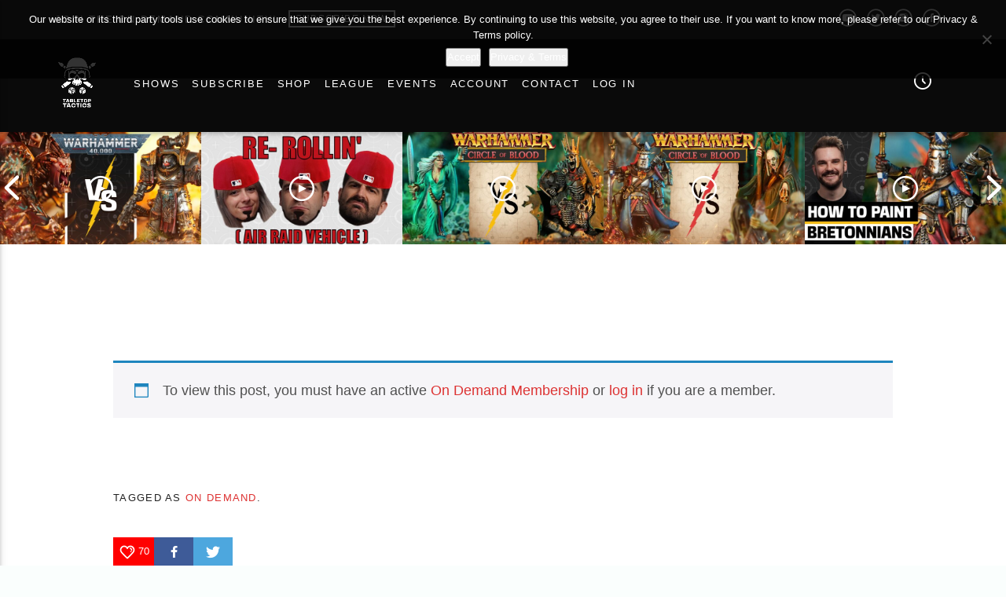

--- FILE ---
content_type: text/html; charset=UTF-8
request_url: https://tabletoptactics.tv/2023/08/22/imperial-knights-vs-chaos-knights-warhammer-40k-battle-report/
body_size: 29101
content:
<!doctype html>
<html class="no-js"  lang="en-GB">
	<head>
		<meta charset="UTF-8">
		<meta http-equiv="X-UA-Compatible" content="IE=edge">
		<meta name="viewport" content="width=device-width, initial-scale=1.0">		
		<meta name='robots' content='index, follow, max-image-preview:large, max-snippet:-1, max-video-preview:-1' />

	<!-- This site is optimized with the Yoast SEO plugin v26.7 - https://yoast.com/wordpress/plugins/seo/ -->
	<title>Imperial Knights vs Chaos Knights | Warhammer 40k Battle Report - Tabletop Tactics</title>
	<meta name="description" content="Tabletop Tactics | A TV Channel dedicated to Miniature Wargaming." />
	<link rel="canonical" href="https://tabletoptactics.tv/2023/08/22/imperial-knights-vs-chaos-knights-warhammer-40k-battle-report/" />
	<meta property="og:locale" content="en_GB" />
	<meta property="og:type" content="article" />
	<meta property="og:title" content="Imperial Knights vs Chaos Knights | Warhammer 40k Battle Report - Tabletop Tactics" />
	<meta property="og:description" content="Tabletop Tactics | A TV Channel dedicated to Miniature Wargaming." />
	<meta property="og:url" content="https://tabletoptactics.tv/2023/08/22/imperial-knights-vs-chaos-knights-warhammer-40k-battle-report/" />
	<meta property="og:site_name" content="Tabletop Tactics" />
	<meta property="article:publisher" content="https://www.facebook.com/tabletoptactics/" />
	<meta property="article:published_time" content="2023-08-22T09:00:24+00:00" />
	<meta property="article:modified_time" content="2024-04-26T10:31:28+00:00" />
	<meta property="og:image" content="https://tabletoptactics.tv/wp-content/uploads/2023/08/Bat-Rep-96-Chaos-Knights-vs-Imperial-Knights.jpg" />
	<meta property="og:image:width" content="1920" />
	<meta property="og:image:height" content="1080" />
	<meta property="og:image:type" content="image/jpeg" />
	<meta name="author" content="Jinx" />
	<meta name="twitter:card" content="summary_large_image" />
	<meta name="twitter:label1" content="Written by" />
	<meta name="twitter:data1" content="Jinx" />
	<meta name="twitter:label2" content="Estimated reading time" />
	<meta name="twitter:data2" content="1 minute" />
	<script type="application/ld+json" class="yoast-schema-graph">{"@context":"https://schema.org","@graph":[{"@type":"Article","@id":"https://tabletoptactics.tv/2023/08/22/imperial-knights-vs-chaos-knights-warhammer-40k-battle-report/#article","isPartOf":{"@id":"https://tabletoptactics.tv/2023/08/22/imperial-knights-vs-chaos-knights-warhammer-40k-battle-report/"},"author":{"name":"Jinx","@id":"https://tabletoptactics.tv/#/schema/person/80ed7193a69147c1dab89d73c0ad0718"},"headline":"Imperial Knights vs Chaos Knights | Warhammer 40k Battle Report","datePublished":"2023-08-22T09:00:24+00:00","dateModified":"2024-04-26T10:31:28+00:00","mainEntityOfPage":{"@id":"https://tabletoptactics.tv/2023/08/22/imperial-knights-vs-chaos-knights-warhammer-40k-battle-report/"},"wordCount":147,"commentCount":43,"publisher":{"@id":"https://tabletoptactics.tv/#organization"},"image":{"@id":"https://tabletoptactics.tv/2023/08/22/imperial-knights-vs-chaos-knights-warhammer-40k-battle-report/#primaryimage"},"thumbnailUrl":"https://tabletoptactics.tv/wp-content/uploads/2023/08/Bat-Rep-96-Chaos-Knights-vs-Imperial-Knights.jpg","keywords":["On Demand"],"articleSection":["BATTLE REPORTS","SHOWS","WARHAMMER 40,000 10TH EDITION"],"inLanguage":"en-GB","potentialAction":[{"@type":"CommentAction","name":"Comment","target":["https://tabletoptactics.tv/2023/08/22/imperial-knights-vs-chaos-knights-warhammer-40k-battle-report/#respond"]}]},{"@type":"WebPage","@id":"https://tabletoptactics.tv/2023/08/22/imperial-knights-vs-chaos-knights-warhammer-40k-battle-report/","url":"https://tabletoptactics.tv/2023/08/22/imperial-knights-vs-chaos-knights-warhammer-40k-battle-report/","name":"Imperial Knights vs Chaos Knights | Warhammer 40k Battle Report - Tabletop Tactics","isPartOf":{"@id":"https://tabletoptactics.tv/#website"},"primaryImageOfPage":{"@id":"https://tabletoptactics.tv/2023/08/22/imperial-knights-vs-chaos-knights-warhammer-40k-battle-report/#primaryimage"},"image":{"@id":"https://tabletoptactics.tv/2023/08/22/imperial-knights-vs-chaos-knights-warhammer-40k-battle-report/#primaryimage"},"thumbnailUrl":"https://tabletoptactics.tv/wp-content/uploads/2023/08/Bat-Rep-96-Chaos-Knights-vs-Imperial-Knights.jpg","datePublished":"2023-08-22T09:00:24+00:00","dateModified":"2024-04-26T10:31:28+00:00","description":"Tabletop Tactics | A TV Channel dedicated to Miniature Wargaming.","breadcrumb":{"@id":"https://tabletoptactics.tv/2023/08/22/imperial-knights-vs-chaos-knights-warhammer-40k-battle-report/#breadcrumb"},"inLanguage":"en-GB","potentialAction":[{"@type":"ReadAction","target":["https://tabletoptactics.tv/2023/08/22/imperial-knights-vs-chaos-knights-warhammer-40k-battle-report/"]}]},{"@type":"ImageObject","inLanguage":"en-GB","@id":"https://tabletoptactics.tv/2023/08/22/imperial-knights-vs-chaos-knights-warhammer-40k-battle-report/#primaryimage","url":"https://tabletoptactics.tv/wp-content/uploads/2023/08/Bat-Rep-96-Chaos-Knights-vs-Imperial-Knights.jpg","contentUrl":"https://tabletoptactics.tv/wp-content/uploads/2023/08/Bat-Rep-96-Chaos-Knights-vs-Imperial-Knights.jpg","width":1920,"height":1080},{"@type":"BreadcrumbList","@id":"https://tabletoptactics.tv/2023/08/22/imperial-knights-vs-chaos-knights-warhammer-40k-battle-report/#breadcrumb","itemListElement":[{"@type":"ListItem","position":1,"name":"Home","item":"https://tabletoptactics.tv/"},{"@type":"ListItem","position":2,"name":"Imperial Knights vs Chaos Knights | Warhammer 40k Battle Report"}]},{"@type":"WebSite","@id":"https://tabletoptactics.tv/#website","url":"https://tabletoptactics.tv/","name":"Tabletop Tactics","description":"","publisher":{"@id":"https://tabletoptactics.tv/#organization"},"potentialAction":[{"@type":"SearchAction","target":{"@type":"EntryPoint","urlTemplate":"https://tabletoptactics.tv/?s={search_term_string}"},"query-input":{"@type":"PropertyValueSpecification","valueRequired":true,"valueName":"search_term_string"}}],"inLanguage":"en-GB"},{"@type":"Organization","@id":"https://tabletoptactics.tv/#organization","name":"Tabletop Tactics","url":"https://tabletoptactics.tv/","logo":{"@type":"ImageObject","inLanguage":"en-GB","@id":"https://tabletoptactics.tv/#/schema/logo/image/","url":"https://tabletoptactics.tv/wp-content/uploads/2019/05/TT-Title-Logo-circle.png","contentUrl":"https://tabletoptactics.tv/wp-content/uploads/2019/05/TT-Title-Logo-circle.png","width":1000,"height":1000,"caption":"Tabletop Tactics"},"image":{"@id":"https://tabletoptactics.tv/#/schema/logo/image/"},"sameAs":["https://www.facebook.com/tabletoptactics/"]},{"@type":"Person","@id":"https://tabletoptactics.tv/#/schema/person/80ed7193a69147c1dab89d73c0ad0718","name":"Jinx","image":{"@type":"ImageObject","inLanguage":"en-GB","@id":"https://tabletoptactics.tv/#/schema/person/image/","url":"https://tabletoptactics.tv/wp-content/uploads/2025/06/jinx_avatar-96x96.jpg","contentUrl":"https://tabletoptactics.tv/wp-content/uploads/2025/06/jinx_avatar-96x96.jpg","caption":"Jinx"},"url":"https://tabletoptactics.tv/author/katiefoad/"}]}</script>
	<!-- / Yoast SEO plugin. -->


<link rel='dns-prefetch' href='//www.google.com' />
<link rel='dns-prefetch' href='//apis.google.com' />
<link rel='dns-prefetch' href='//www.googletagmanager.com' />
<link rel='dns-prefetch' href='//use.fontawesome.com' />
<link rel='dns-prefetch' href='//pagead2.googlesyndication.com' />
<link rel="alternate" title="oEmbed (JSON)" type="application/json+oembed" href="https://tabletoptactics.tv/wp-json/oembed/1.0/embed?url=https%3A%2F%2Ftabletoptactics.tv%2F2023%2F08%2F22%2Fimperial-knights-vs-chaos-knights-warhammer-40k-battle-report%2F" />
<link rel="alternate" title="oEmbed (XML)" type="text/xml+oembed" href="https://tabletoptactics.tv/wp-json/oembed/1.0/embed?url=https%3A%2F%2Ftabletoptactics.tv%2F2023%2F08%2F22%2Fimperial-knights-vs-chaos-knights-warhammer-40k-battle-report%2F&#038;format=xml" />
<style id='wp-img-auto-sizes-contain-inline-css' type='text/css'>
img:is([sizes=auto i],[sizes^="auto," i]){contain-intrinsic-size:3000px 1500px}
/*# sourceURL=wp-img-auto-sizes-contain-inline-css */
</style>

<link rel='stylesheet' id='js_composer_front-css' href='https://tabletoptactics.tv/wp-content/plugins/js_composer/assets/css/js_composer.min.css?ver=8.7.2'  media='all' />
<link rel='stylesheet' id='wp-block-library-css' href='https://tabletoptactics.tv/wp-includes/css/dist/block-library/style.min.css?ver=6.9'  media='all' />
<style id='global-styles-inline-css' type='text/css'>
:root{--wp--preset--aspect-ratio--square: 1;--wp--preset--aspect-ratio--4-3: 4/3;--wp--preset--aspect-ratio--3-4: 3/4;--wp--preset--aspect-ratio--3-2: 3/2;--wp--preset--aspect-ratio--2-3: 2/3;--wp--preset--aspect-ratio--16-9: 16/9;--wp--preset--aspect-ratio--9-16: 9/16;--wp--preset--color--black: #000000;--wp--preset--color--cyan-bluish-gray: #abb8c3;--wp--preset--color--white: #ffffff;--wp--preset--color--pale-pink: #f78da7;--wp--preset--color--vivid-red: #cf2e2e;--wp--preset--color--luminous-vivid-orange: #ff6900;--wp--preset--color--luminous-vivid-amber: #fcb900;--wp--preset--color--light-green-cyan: #7bdcb5;--wp--preset--color--vivid-green-cyan: #00d084;--wp--preset--color--pale-cyan-blue: #8ed1fc;--wp--preset--color--vivid-cyan-blue: #0693e3;--wp--preset--color--vivid-purple: #9b51e0;--wp--preset--gradient--vivid-cyan-blue-to-vivid-purple: linear-gradient(135deg,rgb(6,147,227) 0%,rgb(155,81,224) 100%);--wp--preset--gradient--light-green-cyan-to-vivid-green-cyan: linear-gradient(135deg,rgb(122,220,180) 0%,rgb(0,208,130) 100%);--wp--preset--gradient--luminous-vivid-amber-to-luminous-vivid-orange: linear-gradient(135deg,rgb(252,185,0) 0%,rgb(255,105,0) 100%);--wp--preset--gradient--luminous-vivid-orange-to-vivid-red: linear-gradient(135deg,rgb(255,105,0) 0%,rgb(207,46,46) 100%);--wp--preset--gradient--very-light-gray-to-cyan-bluish-gray: linear-gradient(135deg,rgb(238,238,238) 0%,rgb(169,184,195) 100%);--wp--preset--gradient--cool-to-warm-spectrum: linear-gradient(135deg,rgb(74,234,220) 0%,rgb(151,120,209) 20%,rgb(207,42,186) 40%,rgb(238,44,130) 60%,rgb(251,105,98) 80%,rgb(254,248,76) 100%);--wp--preset--gradient--blush-light-purple: linear-gradient(135deg,rgb(255,206,236) 0%,rgb(152,150,240) 100%);--wp--preset--gradient--blush-bordeaux: linear-gradient(135deg,rgb(254,205,165) 0%,rgb(254,45,45) 50%,rgb(107,0,62) 100%);--wp--preset--gradient--luminous-dusk: linear-gradient(135deg,rgb(255,203,112) 0%,rgb(199,81,192) 50%,rgb(65,88,208) 100%);--wp--preset--gradient--pale-ocean: linear-gradient(135deg,rgb(255,245,203) 0%,rgb(182,227,212) 50%,rgb(51,167,181) 100%);--wp--preset--gradient--electric-grass: linear-gradient(135deg,rgb(202,248,128) 0%,rgb(113,206,126) 100%);--wp--preset--gradient--midnight: linear-gradient(135deg,rgb(2,3,129) 0%,rgb(40,116,252) 100%);--wp--preset--font-size--small: 13px;--wp--preset--font-size--medium: 20px;--wp--preset--font-size--large: 36px;--wp--preset--font-size--x-large: 42px;--wp--preset--spacing--20: 0.44rem;--wp--preset--spacing--30: 0.67rem;--wp--preset--spacing--40: 1rem;--wp--preset--spacing--50: 1.5rem;--wp--preset--spacing--60: 2.25rem;--wp--preset--spacing--70: 3.38rem;--wp--preset--spacing--80: 5.06rem;--wp--preset--shadow--natural: 6px 6px 9px rgba(0, 0, 0, 0.2);--wp--preset--shadow--deep: 12px 12px 50px rgba(0, 0, 0, 0.4);--wp--preset--shadow--sharp: 6px 6px 0px rgba(0, 0, 0, 0.2);--wp--preset--shadow--outlined: 6px 6px 0px -3px rgb(255, 255, 255), 6px 6px rgb(0, 0, 0);--wp--preset--shadow--crisp: 6px 6px 0px rgb(0, 0, 0);}:where(.is-layout-flex){gap: 0.5em;}:where(.is-layout-grid){gap: 0.5em;}body .is-layout-flex{display: flex;}.is-layout-flex{flex-wrap: wrap;align-items: center;}.is-layout-flex > :is(*, div){margin: 0;}body .is-layout-grid{display: grid;}.is-layout-grid > :is(*, div){margin: 0;}:where(.wp-block-columns.is-layout-flex){gap: 2em;}:where(.wp-block-columns.is-layout-grid){gap: 2em;}:where(.wp-block-post-template.is-layout-flex){gap: 1.25em;}:where(.wp-block-post-template.is-layout-grid){gap: 1.25em;}.has-black-color{color: var(--wp--preset--color--black) !important;}.has-cyan-bluish-gray-color{color: var(--wp--preset--color--cyan-bluish-gray) !important;}.has-white-color{color: var(--wp--preset--color--white) !important;}.has-pale-pink-color{color: var(--wp--preset--color--pale-pink) !important;}.has-vivid-red-color{color: var(--wp--preset--color--vivid-red) !important;}.has-luminous-vivid-orange-color{color: var(--wp--preset--color--luminous-vivid-orange) !important;}.has-luminous-vivid-amber-color{color: var(--wp--preset--color--luminous-vivid-amber) !important;}.has-light-green-cyan-color{color: var(--wp--preset--color--light-green-cyan) !important;}.has-vivid-green-cyan-color{color: var(--wp--preset--color--vivid-green-cyan) !important;}.has-pale-cyan-blue-color{color: var(--wp--preset--color--pale-cyan-blue) !important;}.has-vivid-cyan-blue-color{color: var(--wp--preset--color--vivid-cyan-blue) !important;}.has-vivid-purple-color{color: var(--wp--preset--color--vivid-purple) !important;}.has-black-background-color{background-color: var(--wp--preset--color--black) !important;}.has-cyan-bluish-gray-background-color{background-color: var(--wp--preset--color--cyan-bluish-gray) !important;}.has-white-background-color{background-color: var(--wp--preset--color--white) !important;}.has-pale-pink-background-color{background-color: var(--wp--preset--color--pale-pink) !important;}.has-vivid-red-background-color{background-color: var(--wp--preset--color--vivid-red) !important;}.has-luminous-vivid-orange-background-color{background-color: var(--wp--preset--color--luminous-vivid-orange) !important;}.has-luminous-vivid-amber-background-color{background-color: var(--wp--preset--color--luminous-vivid-amber) !important;}.has-light-green-cyan-background-color{background-color: var(--wp--preset--color--light-green-cyan) !important;}.has-vivid-green-cyan-background-color{background-color: var(--wp--preset--color--vivid-green-cyan) !important;}.has-pale-cyan-blue-background-color{background-color: var(--wp--preset--color--pale-cyan-blue) !important;}.has-vivid-cyan-blue-background-color{background-color: var(--wp--preset--color--vivid-cyan-blue) !important;}.has-vivid-purple-background-color{background-color: var(--wp--preset--color--vivid-purple) !important;}.has-black-border-color{border-color: var(--wp--preset--color--black) !important;}.has-cyan-bluish-gray-border-color{border-color: var(--wp--preset--color--cyan-bluish-gray) !important;}.has-white-border-color{border-color: var(--wp--preset--color--white) !important;}.has-pale-pink-border-color{border-color: var(--wp--preset--color--pale-pink) !important;}.has-vivid-red-border-color{border-color: var(--wp--preset--color--vivid-red) !important;}.has-luminous-vivid-orange-border-color{border-color: var(--wp--preset--color--luminous-vivid-orange) !important;}.has-luminous-vivid-amber-border-color{border-color: var(--wp--preset--color--luminous-vivid-amber) !important;}.has-light-green-cyan-border-color{border-color: var(--wp--preset--color--light-green-cyan) !important;}.has-vivid-green-cyan-border-color{border-color: var(--wp--preset--color--vivid-green-cyan) !important;}.has-pale-cyan-blue-border-color{border-color: var(--wp--preset--color--pale-cyan-blue) !important;}.has-vivid-cyan-blue-border-color{border-color: var(--wp--preset--color--vivid-cyan-blue) !important;}.has-vivid-purple-border-color{border-color: var(--wp--preset--color--vivid-purple) !important;}.has-vivid-cyan-blue-to-vivid-purple-gradient-background{background: var(--wp--preset--gradient--vivid-cyan-blue-to-vivid-purple) !important;}.has-light-green-cyan-to-vivid-green-cyan-gradient-background{background: var(--wp--preset--gradient--light-green-cyan-to-vivid-green-cyan) !important;}.has-luminous-vivid-amber-to-luminous-vivid-orange-gradient-background{background: var(--wp--preset--gradient--luminous-vivid-amber-to-luminous-vivid-orange) !important;}.has-luminous-vivid-orange-to-vivid-red-gradient-background{background: var(--wp--preset--gradient--luminous-vivid-orange-to-vivid-red) !important;}.has-very-light-gray-to-cyan-bluish-gray-gradient-background{background: var(--wp--preset--gradient--very-light-gray-to-cyan-bluish-gray) !important;}.has-cool-to-warm-spectrum-gradient-background{background: var(--wp--preset--gradient--cool-to-warm-spectrum) !important;}.has-blush-light-purple-gradient-background{background: var(--wp--preset--gradient--blush-light-purple) !important;}.has-blush-bordeaux-gradient-background{background: var(--wp--preset--gradient--blush-bordeaux) !important;}.has-luminous-dusk-gradient-background{background: var(--wp--preset--gradient--luminous-dusk) !important;}.has-pale-ocean-gradient-background{background: var(--wp--preset--gradient--pale-ocean) !important;}.has-electric-grass-gradient-background{background: var(--wp--preset--gradient--electric-grass) !important;}.has-midnight-gradient-background{background: var(--wp--preset--gradient--midnight) !important;}.has-small-font-size{font-size: var(--wp--preset--font-size--small) !important;}.has-medium-font-size{font-size: var(--wp--preset--font-size--medium) !important;}.has-large-font-size{font-size: var(--wp--preset--font-size--large) !important;}.has-x-large-font-size{font-size: var(--wp--preset--font-size--x-large) !important;}
/*# sourceURL=global-styles-inline-css */
</style>

<style id='classic-theme-styles-inline-css' type='text/css'>
/*! This file is auto-generated */
.wp-block-button__link{color:#fff;background-color:#32373c;border-radius:9999px;box-shadow:none;text-decoration:none;padding:calc(.667em + 2px) calc(1.333em + 2px);font-size:1.125em}.wp-block-file__button{background:#32373c;color:#fff;text-decoration:none}
/*# sourceURL=/wp-includes/css/classic-themes.min.css */
</style>
<style id='font-awesome-svg-styles-default-inline-css' type='text/css'>
.svg-inline--fa {
  display: inline-block;
  height: 1em;
  overflow: visible;
  vertical-align: -.125em;
}
/*# sourceURL=font-awesome-svg-styles-default-inline-css */
</style>
<link rel='stylesheet' id='font-awesome-svg-styles-css' href='https://tabletoptactics.tv/wp-content/uploads/font-awesome/v5.15.2/css/svg-with-js.css'  media='all' />
<style id='font-awesome-svg-styles-inline-css' type='text/css'>
   .wp-block-font-awesome-icon svg::before,
   .wp-rich-text-font-awesome-icon svg::before {content: unset;}
/*# sourceURL=font-awesome-svg-styles-inline-css */
</style>
<link rel='stylesheet' id='contact-form-7-css' href='https://tabletoptactics.tv/wp-content/plugins/contact-form-7/includes/css/styles.css?ver=6.1.4'  media='all' />
<link rel='stylesheet' id='cookie-notice-front-css' href='https://tabletoptactics.tv/wp-content/plugins/cookie-notice/css/front.min.css?ver=2.5.11'  media='all' />
<link rel='stylesheet' id='pmpro_frontend_base-css' href='https://tabletoptactics.tv/wp-content/plugins/paid-memberships-pro/css/frontend/base.css?ver=3.6.4'  media='all' />
<link rel='stylesheet' id='pmpro_frontend_variation_1-css' href='https://tabletoptactics.tv/wp-content/plugins/paid-memberships-pro/css/frontend/variation_1.css?ver=3.6.4'  media='all' />
<link rel='stylesheet' id='simple-spoiler-style-css' href='https://tabletoptactics.tv/wp-content/plugins/simple-spoiler/css/simple-spoiler.min.css?ver=1.5'  media='all' />
<link rel='stylesheet' id='theme-my-login-css' href='https://tabletoptactics.tv/wp-content/plugins/theme-my-login/assets/styles/theme-my-login.min.css?ver=7.1.14'  media='all' />
<link rel='stylesheet' id='socicons-css' href='https://tabletoptactics.tv/wp-content/plugins/ttg-reaktions/assets/socicon/style.css?ver=6.9'  media='all' />
<link rel='stylesheet' id='ttg-reaktions-css' href='https://tabletoptactics.tv/wp-content/plugins/ttg-reaktions/assets/style.css?ver=6.9'  media='all' />
<link rel='stylesheet' id='vlogger_main-css' href='https://tabletoptactics.tv/wp-content/themes/vlogger/css/ttg-main.css?ver=1.0.0'  media='all' />
<link rel='stylesheet' id='ttg-watchlater-css' href='https://tabletoptactics.tv/wp-content/plugins/ttg-watchlater/public/css/ttg-watchlater.css?ver=6.9'  media='all' />
<link rel='stylesheet' id='woocommerce-layout-css' href='https://tabletoptactics.tv/wp-content/plugins/woocommerce/assets/css/woocommerce-layout.css?ver=10.4.3'  media='all' />
<link rel='stylesheet' id='woocommerce-smallscreen-css' href='https://tabletoptactics.tv/wp-content/plugins/woocommerce/assets/css/woocommerce-smallscreen.css?ver=10.4.3'  media='only screen and (max-width: 768px)' />
<link rel='stylesheet' id='woocommerce-general-css' href='https://tabletoptactics.tv/wp-content/plugins/woocommerce/assets/css/woocommerce.css?ver=10.4.3'  media='all' />
<style id='woocommerce-inline-inline-css' type='text/css'>
.woocommerce form .form-row .required { visibility: visible; }
/*# sourceURL=woocommerce-inline-inline-css */
</style>
<link rel='stylesheet' id='wp-user-avatar.css-css' href='https://tabletoptactics.tv/wp-content/plugins/wp-user-avatar-pro/assets/css/wp-user-avatar.css?ver=6.9'  media='all' />
<link rel='stylesheet' id='wp-components-css' href='https://tabletoptactics.tv/wp-includes/css/dist/components/style.min.css?ver=6.9'  media='all' />
<link rel='stylesheet' id='woocommerce_subscriptions_gifting-css' href='https://tabletoptactics.tv/wp-content/plugins/woocommerce-subscriptions/assets/css/gifting/shortcode-checkout.css?ver=10.4.3'  media='all' />
<link rel='stylesheet' id='wc-memberships-frontend-css' href='https://tabletoptactics.tv/wp-content/plugins/woocommerce-memberships/assets/css/frontend/wc-memberships-frontend.min.css?ver=1.27.4'  media='all' />
<link rel='stylesheet' id='parent-style-css' href='https://tabletoptactics.tv/wp-content/themes/vlogger/style.css?ver=6.9'  media='all' />
<link rel='stylesheet' id='child-style-css' href='https://tabletoptactics.tv/wp-content/themes/vlogger-child/style.css?ver=6.9'  media='all' />
<link rel='stylesheet' id='dripicons-css' href='https://tabletoptactics.tv/wp-content/themes/vlogger/fonts/dripicons/webfont.css?ver=1.0.0'  media='all' />
<link rel='stylesheet' id='qticons-css' href='https://tabletoptactics.tv/wp-content/themes/vlogger/fonts/qticons/qticons.css?ver=1.0.0'  media='all' />
<link rel='stylesheet' id='google-icons-css' href='https://tabletoptactics.tv/wp-content/themes/vlogger/fonts/google-icons/material-icons.css?ver=1.0.0'  media='all' />
<link rel='stylesheet' id='slick-css' href='https://tabletoptactics.tv/wp-content/themes/vlogger/components/slick/slick.css?ver=1.0.0'  media='all' />
<link rel='stylesheet' id='font-awesome-official-css' href='https://use.fontawesome.com/releases/v5.15.2/css/all.css'  media='all' integrity="sha384-vSIIfh2YWi9wW0r9iZe7RJPrKwp6bG+s9QZMoITbCckVJqGCCRhc+ccxNcdpHuYu" crossorigin="anonymous" />
<link rel='stylesheet' id='font-awesome-css' href='https://tabletoptactics.tv/wp-content/plugins/dt_woo_layouts/assets/fonts/font-awesome/css/font-awesome.min.css?ver=4.7.0'  media='all' />
<style id='font-awesome-inline-css' type='text/css'>
[data-font="FontAwesome"]:before {font-family: 'FontAwesome' !important;content: attr(data-icon) !important;speak: none !important;font-weight: normal !important;font-variant: normal !important;text-transform: none !important;line-height: 1 !important;font-style: normal !important;-webkit-font-smoothing: antialiased !important;-moz-osx-font-smoothing: grayscale !important;}
/*# sourceURL=font-awesome-inline-css */
</style>
<link rel='stylesheet' id='dtwl-woo-css' href='https://tabletoptactics.tv/wp-content/plugins/dt_woo_layouts/assets/css/style.css?ver=6.9'  media='all' />
<link rel='stylesheet' id='vc_plugin_table_style_css-css' href='https://tabletoptactics.tv/wp-content/plugins/easy-tables-vc/assets/css/style.min.css?ver=2.0.1'  media='all' />
<link rel='stylesheet' id='vc_plugin_themes_css-css' href='https://tabletoptactics.tv/wp-content/plugins/easy-tables-vc/assets/css/themes.min.css?ver=2.0.1'  media='all' />
<link rel='stylesheet' id='wp-user-avatar-css' href='https://tabletoptactics.tv/wp-content/plugins/wp-user-avatar-pro/assets/css/wp-user-avatar.css?ver=5.0.1'  media='all' />
<link rel='stylesheet' id='jcrop-css' href='https://tabletoptactics.tv/wp-includes/js/jcrop/jquery.Jcrop.min.css?ver=0.9.15'  media='all' />
<link rel='stylesheet' id='dtwpb-css' href='https://tabletoptactics.tv/wp-content/plugins/dt_woocommerce_page_builder/assets/css/style.css?ver=6.9'  media='all' />
<link rel='stylesheet' id='wpdiscuz-frontend-css-css' href='https://tabletoptactics.tv/wp-content/plugins/wpdiscuz/themes/default/style.css?ver=7.6.42'  media='all' />
<style id='wpdiscuz-frontend-css-inline-css' type='text/css'>
 #wpdcom .wpd-blog-administrator .wpd-comment-label{color:#ffffff;background-color:#000000;border:none}#wpdcom .wpd-blog-administrator .wpd-comment-author, #wpdcom .wpd-blog-administrator .wpd-comment-author a{color:#000000}#wpdcom.wpd-layout-1 .wpd-comment .wpd-blog-administrator .wpd-avatar img{border-color:#000000}#wpdcom.wpd-layout-2 .wpd-comment.wpd-reply .wpd-comment-wrap.wpd-blog-administrator{border-left:3px solid #000000}#wpdcom.wpd-layout-2 .wpd-comment .wpd-blog-administrator .wpd-avatar img{border-bottom-color:#000000}#wpdcom.wpd-layout-3 .wpd-blog-administrator .wpd-comment-subheader{border-top:1px dashed #000000}#wpdcom.wpd-layout-3 .wpd-reply .wpd-blog-administrator .wpd-comment-right{border-left:1px solid #000000}#wpdcom .wpd-blog-author .wpd-comment-label{color:#ffffff;background-color:#00B38F;border:none}#wpdcom .wpd-blog-author .wpd-comment-author, #wpdcom .wpd-blog-author .wpd-comment-author a{color:#00B38F}#wpdcom.wpd-layout-1 .wpd-comment .wpd-blog-author .wpd-avatar img{border-color:#00B38F}#wpdcom.wpd-layout-2 .wpd-comment .wpd-blog-author .wpd-avatar img{border-bottom-color:#00B38F}#wpdcom.wpd-layout-3 .wpd-blog-author .wpd-comment-subheader{border-top:1px dashed #00B38F}#wpdcom.wpd-layout-3 .wpd-reply .wpd-blog-author .wpd-comment-right{border-left:1px solid #00B38F}#wpdcom .wpd-blog-bbp_blocked .wpd-comment-label{color:#ffffff;background-color:#00B38F;border:none}#wpdcom .wpd-blog-bbp_blocked .wpd-comment-author, #wpdcom .wpd-blog-bbp_blocked .wpd-comment-author a{color:#00B38F}#wpdcom.wpd-layout-1 .wpd-comment .wpd-blog-bbp_blocked .wpd-avatar img{border-color:#00B38F}#wpdcom.wpd-layout-2 .wpd-comment .wpd-blog-bbp_blocked .wpd-avatar img{border-bottom-color:#00B38F}#wpdcom.wpd-layout-3 .wpd-blog-bbp_blocked .wpd-comment-subheader{border-top:1px dashed #00B38F}#wpdcom.wpd-layout-3 .wpd-reply .wpd-blog-bbp_blocked .wpd-comment-right{border-left:1px solid #00B38F}#wpdcom .wpd-blog-contributor .wpd-comment-label{color:#ffffff;background-color:#00B38F;border:none}#wpdcom .wpd-blog-contributor .wpd-comment-author, #wpdcom .wpd-blog-contributor .wpd-comment-author a{color:#00B38F}#wpdcom.wpd-layout-1 .wpd-comment .wpd-blog-contributor .wpd-avatar img{border-color:#00B38F}#wpdcom.wpd-layout-2 .wpd-comment .wpd-blog-contributor .wpd-avatar img{border-bottom-color:#00B38F}#wpdcom.wpd-layout-3 .wpd-blog-contributor .wpd-comment-subheader{border-top:1px dashed #00B38F}#wpdcom.wpd-layout-3 .wpd-reply .wpd-blog-contributor .wpd-comment-right{border-left:1px solid #00B38F}#wpdcom .wpd-blog-pmpro_role_4 .wpd-comment-label{color:#ffffff;background-color:#00B38F;border:none}#wpdcom .wpd-blog-pmpro_role_4 .wpd-comment-author, #wpdcom .wpd-blog-pmpro_role_4 .wpd-comment-author a{color:#00B38F}#wpdcom.wpd-layout-1 .wpd-comment .wpd-blog-pmpro_role_4 .wpd-avatar img{border-color:#00B38F}#wpdcom.wpd-layout-2 .wpd-comment .wpd-blog-pmpro_role_4 .wpd-avatar img{border-bottom-color:#00B38F}#wpdcom.wpd-layout-3 .wpd-blog-pmpro_role_4 .wpd-comment-subheader{border-top:1px dashed #00B38F}#wpdcom.wpd-layout-3 .wpd-reply .wpd-blog-pmpro_role_4 .wpd-comment-right{border-left:1px solid #00B38F}#wpdcom .wpd-blog-customer .wpd-comment-label{color:#ffffff;background-color:#00B38F;border:none}#wpdcom .wpd-blog-customer .wpd-comment-author, #wpdcom .wpd-blog-customer .wpd-comment-author a{color:#00B38F}#wpdcom.wpd-layout-1 .wpd-comment .wpd-blog-customer .wpd-avatar img{border-color:#00B38F}#wpdcom.wpd-layout-2 .wpd-comment .wpd-blog-customer .wpd-avatar img{border-bottom-color:#00B38F}#wpdcom.wpd-layout-3 .wpd-blog-customer .wpd-comment-subheader{border-top:1px dashed #00B38F}#wpdcom.wpd-layout-3 .wpd-reply .wpd-blog-customer .wpd-comment-right{border-left:1px solid #00B38F}#wpdcom .wpd-blog-editor .wpd-comment-label{color:#ffffff;background-color:#00B38F;border:none}#wpdcom .wpd-blog-editor .wpd-comment-author, #wpdcom .wpd-blog-editor .wpd-comment-author a{color:#00B38F}#wpdcom.wpd-layout-1 .wpd-comment .wpd-blog-editor .wpd-avatar img{border-color:#00B38F}#wpdcom.wpd-layout-2 .wpd-comment.wpd-reply .wpd-comment-wrap.wpd-blog-editor{border-left:3px solid #00B38F}#wpdcom.wpd-layout-2 .wpd-comment .wpd-blog-editor .wpd-avatar img{border-bottom-color:#00B38F}#wpdcom.wpd-layout-3 .wpd-blog-editor .wpd-comment-subheader{border-top:1px dashed #00B38F}#wpdcom.wpd-layout-3 .wpd-reply .wpd-blog-editor .wpd-comment-right{border-left:1px solid #00B38F}#wpdcom .wpd-blog-pmpro_role_3 .wpd-comment-label{color:#ffffff;background-color:#00B38F;border:none}#wpdcom .wpd-blog-pmpro_role_3 .wpd-comment-author, #wpdcom .wpd-blog-pmpro_role_3 .wpd-comment-author a{color:#00B38F}#wpdcom.wpd-layout-1 .wpd-comment .wpd-blog-pmpro_role_3 .wpd-avatar img{border-color:#00B38F}#wpdcom.wpd-layout-2 .wpd-comment .wpd-blog-pmpro_role_3 .wpd-avatar img{border-bottom-color:#00B38F}#wpdcom.wpd-layout-3 .wpd-blog-pmpro_role_3 .wpd-comment-subheader{border-top:1px dashed #00B38F}#wpdcom.wpd-layout-3 .wpd-reply .wpd-blog-pmpro_role_3 .wpd-comment-right{border-left:1px solid #00B38F}#wpdcom .wpd-blog-bbp_keymaster .wpd-comment-label{color:#ffffff;background-color:#00B38F;border:none}#wpdcom .wpd-blog-bbp_keymaster .wpd-comment-author, #wpdcom .wpd-blog-bbp_keymaster .wpd-comment-author a{color:#00B38F}#wpdcom.wpd-layout-1 .wpd-comment .wpd-blog-bbp_keymaster .wpd-avatar img{border-color:#00B38F}#wpdcom.wpd-layout-2 .wpd-comment .wpd-blog-bbp_keymaster .wpd-avatar img{border-bottom-color:#00B38F}#wpdcom.wpd-layout-3 .wpd-blog-bbp_keymaster .wpd-comment-subheader{border-top:1px dashed #00B38F}#wpdcom.wpd-layout-3 .wpd-reply .wpd-blog-bbp_keymaster .wpd-comment-right{border-left:1px solid #00B38F}#wpdcom .wpd-blog-lodge_member .wpd-comment-label{color:#ffffff;background-color:#c60000;border:none}#wpdcom .wpd-blog-lodge_member .wpd-comment-author, #wpdcom .wpd-blog-lodge_member .wpd-comment-author a{color:#c60000}#wpdcom.wpd-layout-1 .wpd-comment .wpd-blog-lodge_member .wpd-avatar img{border-color:#c60000}#wpdcom.wpd-layout-2 .wpd-comment .wpd-blog-lodge_member .wpd-avatar img{border-bottom-color:#c60000}#wpdcom.wpd-layout-3 .wpd-blog-lodge_member .wpd-comment-subheader{border-top:1px dashed #c60000}#wpdcom.wpd-layout-3 .wpd-reply .wpd-blog-lodge_member .wpd-comment-right{border-left:1px solid #c60000}#wpdcom .wpd-blog-pmpro_role_5 .wpd-comment-label{color:#ffffff;background-color:#00B38F;border:none}#wpdcom .wpd-blog-pmpro_role_5 .wpd-comment-author, #wpdcom .wpd-blog-pmpro_role_5 .wpd-comment-author a{color:#00B38F}#wpdcom.wpd-layout-1 .wpd-comment .wpd-blog-pmpro_role_5 .wpd-avatar img{border-color:#00B38F}#wpdcom.wpd-layout-2 .wpd-comment .wpd-blog-pmpro_role_5 .wpd-avatar img{border-bottom-color:#00B38F}#wpdcom.wpd-layout-3 .wpd-blog-pmpro_role_5 .wpd-comment-subheader{border-top:1px dashed #00B38F}#wpdcom.wpd-layout-3 .wpd-reply .wpd-blog-pmpro_role_5 .wpd-comment-right{border-left:1px solid #00B38F}#wpdcom .wpd-blog-pmpro_role_1 .wpd-comment-label{color:#ffffff;background-color:#00B38F;border:none}#wpdcom .wpd-blog-pmpro_role_1 .wpd-comment-author, #wpdcom .wpd-blog-pmpro_role_1 .wpd-comment-author a{color:#00B38F}#wpdcom.wpd-layout-1 .wpd-comment .wpd-blog-pmpro_role_1 .wpd-avatar img{border-color:#00B38F}#wpdcom.wpd-layout-2 .wpd-comment .wpd-blog-pmpro_role_1 .wpd-avatar img{border-bottom-color:#00B38F}#wpdcom.wpd-layout-3 .wpd-blog-pmpro_role_1 .wpd-comment-subheader{border-top:1px dashed #00B38F}#wpdcom.wpd-layout-3 .wpd-reply .wpd-blog-pmpro_role_1 .wpd-comment-right{border-left:1px solid #00B38F}#wpdcom .wpd-blog-bbp_participant .wpd-comment-label{color:#ffffff;background-color:#00B38F;border:none}#wpdcom .wpd-blog-bbp_participant .wpd-comment-author, #wpdcom .wpd-blog-bbp_participant .wpd-comment-author a{color:#00B38F}#wpdcom.wpd-layout-1 .wpd-comment .wpd-blog-bbp_participant .wpd-avatar img{border-color:#00B38F}#wpdcom.wpd-layout-2 .wpd-comment .wpd-blog-bbp_participant .wpd-avatar img{border-bottom-color:#00B38F}#wpdcom.wpd-layout-3 .wpd-blog-bbp_participant .wpd-comment-subheader{border-top:1px dashed #00B38F}#wpdcom.wpd-layout-3 .wpd-reply .wpd-blog-bbp_participant .wpd-comment-right{border-left:1px solid #00B38F}#wpdcom .wpd-blog-shop_manager .wpd-comment-label{color:#ffffff;background-color:#00B38F;border:none}#wpdcom .wpd-blog-shop_manager .wpd-comment-author, #wpdcom .wpd-blog-shop_manager .wpd-comment-author a{color:#00B38F}#wpdcom.wpd-layout-1 .wpd-comment .wpd-blog-shop_manager .wpd-avatar img{border-color:#00B38F}#wpdcom.wpd-layout-2 .wpd-comment .wpd-blog-shop_manager .wpd-avatar img{border-bottom-color:#00B38F}#wpdcom.wpd-layout-3 .wpd-blog-shop_manager .wpd-comment-subheader{border-top:1px dashed #00B38F}#wpdcom.wpd-layout-3 .wpd-reply .wpd-blog-shop_manager .wpd-comment-right{border-left:1px solid #00B38F}#wpdcom .wpd-blog-subscriber .wpd-comment-label{color:#ffffff;background-color:#00B38F;border:none}#wpdcom .wpd-blog-subscriber .wpd-comment-author, #wpdcom .wpd-blog-subscriber .wpd-comment-author a{color:#00B38F}#wpdcom.wpd-layout-2 .wpd-comment .wpd-blog-subscriber .wpd-avatar img{border-bottom-color:#00B38F}#wpdcom.wpd-layout-3 .wpd-blog-subscriber .wpd-comment-subheader{border-top:1px dashed #00B38F}#wpdcom .wpd-blog-pmpro_role_2 .wpd-comment-label{color:#ffffff;background-color:#00B38F;border:none}#wpdcom .wpd-blog-pmpro_role_2 .wpd-comment-author, #wpdcom .wpd-blog-pmpro_role_2 .wpd-comment-author a{color:#00B38F}#wpdcom.wpd-layout-1 .wpd-comment .wpd-blog-pmpro_role_2 .wpd-avatar img{border-color:#00B38F}#wpdcom.wpd-layout-2 .wpd-comment .wpd-blog-pmpro_role_2 .wpd-avatar img{border-bottom-color:#00B38F}#wpdcom.wpd-layout-3 .wpd-blog-pmpro_role_2 .wpd-comment-subheader{border-top:1px dashed #00B38F}#wpdcom.wpd-layout-3 .wpd-reply .wpd-blog-pmpro_role_2 .wpd-comment-right{border-left:1px solid #00B38F}#wpdcom .wpd-blog-crew_member .wpd-comment-label{color:#ffffff;background-color:#000000;border:none}#wpdcom .wpd-blog-crew_member .wpd-comment-author, #wpdcom .wpd-blog-crew_member .wpd-comment-author a{color:#000000}#wpdcom.wpd-layout-1 .wpd-comment .wpd-blog-crew_member .wpd-avatar img{border-color:#000000}#wpdcom.wpd-layout-2 .wpd-comment .wpd-blog-crew_member .wpd-avatar img{border-bottom-color:#000000}#wpdcom.wpd-layout-3 .wpd-blog-crew_member .wpd-comment-subheader{border-top:1px dashed #000000}#wpdcom.wpd-layout-3 .wpd-reply .wpd-blog-crew_member .wpd-comment-right{border-left:1px solid #000000}#wpdcom .wpd-blog-translator .wpd-comment-label{color:#ffffff;background-color:#00B38F;border:none}#wpdcom .wpd-blog-translator .wpd-comment-author, #wpdcom .wpd-blog-translator .wpd-comment-author a{color:#00B38F}#wpdcom.wpd-layout-1 .wpd-comment .wpd-blog-translator .wpd-avatar img{border-color:#00B38F}#wpdcom.wpd-layout-2 .wpd-comment .wpd-blog-translator .wpd-avatar img{border-bottom-color:#00B38F}#wpdcom.wpd-layout-3 .wpd-blog-translator .wpd-comment-subheader{border-top:1px dashed #00B38F}#wpdcom.wpd-layout-3 .wpd-reply .wpd-blog-translator .wpd-comment-right{border-left:1px solid #00B38F}#wpdcom .wpd-blog-shop_support .wpd-comment-label{color:#ffffff;background-color:#00B38F;border:none}#wpdcom .wpd-blog-shop_support .wpd-comment-author, #wpdcom .wpd-blog-shop_support .wpd-comment-author a{color:#00B38F}#wpdcom.wpd-layout-1 .wpd-comment .wpd-blog-shop_support .wpd-avatar img{border-color:#00B38F}#wpdcom.wpd-layout-2 .wpd-comment .wpd-blog-shop_support .wpd-avatar img{border-bottom-color:#00B38F}#wpdcom.wpd-layout-3 .wpd-blog-shop_support .wpd-comment-subheader{border-top:1px dashed #00B38F}#wpdcom.wpd-layout-3 .wpd-reply .wpd-blog-shop_support .wpd-comment-right{border-left:1px solid #00B38F}#wpdcom .wpd-blog-customer_support .wpd-comment-label{color:#ffffff;background-color:#00B38F;border:none}#wpdcom .wpd-blog-customer_support .wpd-comment-author, #wpdcom .wpd-blog-customer_support .wpd-comment-author a{color:#00B38F}#wpdcom.wpd-layout-1 .wpd-comment .wpd-blog-customer_support .wpd-avatar img{border-color:#00B38F}#wpdcom.wpd-layout-2 .wpd-comment .wpd-blog-customer_support .wpd-avatar img{border-bottom-color:#00B38F}#wpdcom.wpd-layout-3 .wpd-blog-customer_support .wpd-comment-subheader{border-top:1px dashed #00B38F}#wpdcom.wpd-layout-3 .wpd-reply .wpd-blog-customer_support .wpd-comment-right{border-left:1px solid #00B38F}#wpdcom .wpd-blog-lodge_warrior_member .wpd-comment-label{color:#ffffff;background-color:#c60000;border:none}#wpdcom .wpd-blog-lodge_warrior_member .wpd-comment-author, #wpdcom .wpd-blog-lodge_warrior_member .wpd-comment-author a{color:#c60000}#wpdcom.wpd-layout-1 .wpd-comment .wpd-blog-lodge_warrior_member .wpd-avatar img{border-color:#c60000}#wpdcom.wpd-layout-2 .wpd-comment .wpd-blog-lodge_warrior_member .wpd-avatar img{border-bottom-color:#c60000}#wpdcom.wpd-layout-3 .wpd-blog-lodge_warrior_member .wpd-comment-subheader{border-top:1px dashed #c60000}#wpdcom.wpd-layout-3 .wpd-reply .wpd-blog-lodge_warrior_member .wpd-comment-right{border-left:1px solid #c60000}#wpdcom .wpd-blog-lodge_master_member .wpd-comment-label{color:#ffffff;background-color:#c60000;border:none}#wpdcom .wpd-blog-lodge_master_member .wpd-comment-author, #wpdcom .wpd-blog-lodge_master_member .wpd-comment-author a{color:#c60000}#wpdcom.wpd-layout-1 .wpd-comment .wpd-blog-lodge_master_member .wpd-avatar img{border-color:#c60000}#wpdcom.wpd-layout-2 .wpd-comment .wpd-blog-lodge_master_member .wpd-avatar img{border-bottom-color:#c60000}#wpdcom.wpd-layout-3 .wpd-blog-lodge_master_member .wpd-comment-subheader{border-top:1px dashed #c60000}#wpdcom.wpd-layout-3 .wpd-reply .wpd-blog-lodge_master_member .wpd-comment-right{border-left:1px solid #c60000}#wpdcom .wpd-blog-lifetime_membership .wpd-comment-label{color:#ffffff;background-color:#000000;border:none}#wpdcom .wpd-blog-lifetime_membership .wpd-comment-author, #wpdcom .wpd-blog-lifetime_membership .wpd-comment-author a{color:#000000}#wpdcom.wpd-layout-1 .wpd-comment .wpd-blog-lifetime_membership .wpd-avatar img{border-color:#000000}#wpdcom.wpd-layout-2 .wpd-comment .wpd-blog-lifetime_membership .wpd-avatar img{border-bottom-color:#000000}#wpdcom.wpd-layout-3 .wpd-blog-lifetime_membership .wpd-comment-subheader{border-top:1px dashed #000000}#wpdcom.wpd-layout-3 .wpd-reply .wpd-blog-lifetime_membership .wpd-comment-right{border-left:1px solid #000000}#wpdcom .wpd-blog-wpseo_manager .wpd-comment-label{color:#ffffff;background-color:#00B38F;border:none}#wpdcom .wpd-blog-wpseo_manager .wpd-comment-author, #wpdcom .wpd-blog-wpseo_manager .wpd-comment-author a{color:#00B38F}#wpdcom.wpd-layout-1 .wpd-comment .wpd-blog-wpseo_manager .wpd-avatar img{border-color:#00B38F}#wpdcom.wpd-layout-2 .wpd-comment .wpd-blog-wpseo_manager .wpd-avatar img{border-bottom-color:#00B38F}#wpdcom.wpd-layout-3 .wpd-blog-wpseo_manager .wpd-comment-subheader{border-top:1px dashed #00B38F}#wpdcom.wpd-layout-3 .wpd-reply .wpd-blog-wpseo_manager .wpd-comment-right{border-left:1px solid #00B38F}#wpdcom .wpd-blog-wpseo_editor .wpd-comment-label{color:#ffffff;background-color:#00B38F;border:none}#wpdcom .wpd-blog-wpseo_editor .wpd-comment-author, #wpdcom .wpd-blog-wpseo_editor .wpd-comment-author a{color:#00B38F}#wpdcom.wpd-layout-1 .wpd-comment .wpd-blog-wpseo_editor .wpd-avatar img{border-color:#00B38F}#wpdcom.wpd-layout-2 .wpd-comment .wpd-blog-wpseo_editor .wpd-avatar img{border-bottom-color:#00B38F}#wpdcom.wpd-layout-3 .wpd-blog-wpseo_editor .wpd-comment-subheader{border-top:1px dashed #00B38F}#wpdcom.wpd-layout-3 .wpd-reply .wpd-blog-wpseo_editor .wpd-comment-right{border-left:1px solid #00B38F}#wpdcom .wpd-blog-post_author .wpd-comment-label{color:#ffffff;background-color:#000000;border:none}#wpdcom .wpd-blog-post_author .wpd-comment-author, #wpdcom .wpd-blog-post_author .wpd-comment-author a{color:#000000}#wpdcom .wpd-blog-post_author .wpd-avatar img{border-color:#000000}#wpdcom.wpd-layout-1 .wpd-comment .wpd-blog-post_author .wpd-avatar img{border-color:#000000}#wpdcom.wpd-layout-2 .wpd-comment.wpd-reply .wpd-comment-wrap.wpd-blog-post_author{border-left:3px solid #000000}#wpdcom.wpd-layout-2 .wpd-comment .wpd-blog-post_author .wpd-avatar img{border-bottom-color:#000000}#wpdcom.wpd-layout-3 .wpd-blog-post_author .wpd-comment-subheader{border-top:1px dashed #000000}#wpdcom.wpd-layout-3 .wpd-reply .wpd-blog-post_author .wpd-comment-right{border-left:1px solid #000000}#wpdcom .wpd-blog-guest .wpd-comment-label{color:#ffffff;background-color:#00B38F;border:none}#wpdcom .wpd-blog-guest .wpd-comment-author, #wpdcom .wpd-blog-guest .wpd-comment-author a{color:#00B38F}#wpdcom.wpd-layout-3 .wpd-blog-guest .wpd-comment-subheader{border-top:1px dashed #00B38F}#comments, #respond, .comments-area, #wpdcom{}#wpdcom .ql-editor > *{color:#777777}#wpdcom .ql-editor::before{}#wpdcom .ql-toolbar{border:1px solid #DDDDDD;border-top:none}#wpdcom .ql-container{border:1px solid #DDDDDD;border-bottom:none}#wpdcom .wpd-form-row .wpdiscuz-item input[type="text"], #wpdcom .wpd-form-row .wpdiscuz-item input[type="email"], #wpdcom .wpd-form-row .wpdiscuz-item input[type="url"], #wpdcom .wpd-form-row .wpdiscuz-item input[type="color"], #wpdcom .wpd-form-row .wpdiscuz-item input[type="date"], #wpdcom .wpd-form-row .wpdiscuz-item input[type="datetime"], #wpdcom .wpd-form-row .wpdiscuz-item input[type="datetime-local"], #wpdcom .wpd-form-row .wpdiscuz-item input[type="month"], #wpdcom .wpd-form-row .wpdiscuz-item input[type="number"], #wpdcom .wpd-form-row .wpdiscuz-item input[type="time"], #wpdcom textarea, #wpdcom select{border:1px solid #DDDDDD;color:#777777}#wpdcom .wpd-form-row .wpdiscuz-item textarea{border:1px solid #DDDDDD}#wpdcom input::placeholder, #wpdcom textarea::placeholder, #wpdcom input::-moz-placeholder, #wpdcom textarea::-webkit-input-placeholder{}#wpdcom .wpd-comment-text{color:#777777}#wpdcom .wpd-thread-head .wpd-thread-info{border-bottom:2px solid #00B38F}#wpdcom .wpd-thread-head .wpd-thread-info.wpd-reviews-tab svg{fill:#00B38F}#wpdcom .wpd-thread-head .wpdiscuz-user-settings{border-bottom:2px solid #00B38F}#wpdcom .wpd-thread-head .wpdiscuz-user-settings:hover{color:#00B38F}#wpdcom .wpd-comment .wpd-follow-link:hover{color:#00B38F}#wpdcom .wpd-comment-status .wpd-sticky{color:#00B38F}#wpdcom .wpd-thread-filter .wpdf-active{color:#00B38F;border-bottom-color:#00B38F}#wpdcom .wpd-comment-info-bar{border:1px dashed #33c3a6;background:#e6f8f4}#wpdcom .wpd-comment-info-bar .wpd-current-view i{color:#00B38F}#wpdcom .wpd-filter-view-all:hover{background:#00B38F}#wpdcom .wpdiscuz-item .wpdiscuz-rating > label{color:#DDDDDD}#wpdcom .wpdiscuz-item .wpdiscuz-rating:not(:checked) > label:hover, .wpdiscuz-rating:not(:checked) > label:hover ~ label{}#wpdcom .wpdiscuz-item .wpdiscuz-rating > input ~ label:hover, #wpdcom .wpdiscuz-item .wpdiscuz-rating > input:not(:checked) ~ label:hover ~ label, #wpdcom .wpdiscuz-item .wpdiscuz-rating > input:not(:checked) ~ label:hover ~ label{color:#FFED85}#wpdcom .wpdiscuz-item .wpdiscuz-rating > input:checked ~ label:hover, #wpdcom .wpdiscuz-item .wpdiscuz-rating > input:checked ~ label:hover, #wpdcom .wpdiscuz-item .wpdiscuz-rating > label:hover ~ input:checked ~ label, #wpdcom .wpdiscuz-item .wpdiscuz-rating > input:checked + label:hover ~ label, #wpdcom .wpdiscuz-item .wpdiscuz-rating > input:checked ~ label:hover ~ label, .wpd-custom-field .wcf-active-star, #wpdcom .wpdiscuz-item .wpdiscuz-rating > input:checked ~ label{color:#FFD700}#wpd-post-rating .wpd-rating-wrap .wpd-rating-stars svg .wpd-star{fill:#DDDDDD}#wpd-post-rating .wpd-rating-wrap .wpd-rating-stars svg .wpd-active{fill:#FFD700}#wpd-post-rating .wpd-rating-wrap .wpd-rate-starts svg .wpd-star{fill:#DDDDDD}#wpd-post-rating .wpd-rating-wrap .wpd-rate-starts:hover svg .wpd-star{fill:#FFED85}#wpd-post-rating.wpd-not-rated .wpd-rating-wrap .wpd-rate-starts svg:hover ~ svg .wpd-star{fill:#DDDDDD}.wpdiscuz-post-rating-wrap .wpd-rating .wpd-rating-wrap .wpd-rating-stars svg .wpd-star{fill:#DDDDDD}.wpdiscuz-post-rating-wrap .wpd-rating .wpd-rating-wrap .wpd-rating-stars svg .wpd-active{fill:#FFD700}#wpdcom .wpd-comment .wpd-follow-active{color:#ff7a00}#wpdcom .page-numbers{color:#555;border:#555 1px solid}#wpdcom span.current{background:#555}#wpdcom.wpd-layout-1 .wpd-new-loaded-comment > .wpd-comment-wrap > .wpd-comment-right{background:#FFFAD6}#wpdcom.wpd-layout-2 .wpd-new-loaded-comment.wpd-comment > .wpd-comment-wrap > .wpd-comment-right{background:#FFFAD6}#wpdcom.wpd-layout-2 .wpd-new-loaded-comment.wpd-comment.wpd-reply > .wpd-comment-wrap > .wpd-comment-right{background:transparent}#wpdcom.wpd-layout-2 .wpd-new-loaded-comment.wpd-comment.wpd-reply > .wpd-comment-wrap{background:#FFFAD6}#wpdcom.wpd-layout-3 .wpd-new-loaded-comment.wpd-comment > .wpd-comment-wrap > .wpd-comment-right{background:#FFFAD6}#wpdcom .wpd-follow:hover i, #wpdcom .wpd-unfollow:hover i, #wpdcom .wpd-comment .wpd-follow-active:hover i{color:#00B38F}#wpdcom .wpdiscuz-readmore{cursor:pointer;color:#00B38F}.wpd-custom-field .wcf-pasiv-star, #wpcomm .wpdiscuz-item .wpdiscuz-rating > label{color:#DDDDDD}.wpd-wrapper .wpd-list-item.wpd-active{border-top:3px solid #00B38F}#wpdcom.wpd-layout-2 .wpd-comment.wpd-reply.wpd-unapproved-comment .wpd-comment-wrap{border-left:3px solid #FFFAD6}#wpdcom.wpd-layout-3 .wpd-comment.wpd-reply.wpd-unapproved-comment .wpd-comment-right{border-left:1px solid #FFFAD6}#wpdcom .wpd-prim-button{background-color:#555555;color:#FFFFFF}#wpdcom .wpd_label__check i.wpdicon-on{color:#555555;border:1px solid #aaaaaa}#wpd-bubble-wrapper #wpd-bubble-all-comments-count{color:#1DB99A}#wpd-bubble-wrapper > div{background-color:#1DB99A}#wpd-bubble-wrapper > #wpd-bubble #wpd-bubble-add-message{background-color:#1DB99A}#wpd-bubble-wrapper > #wpd-bubble #wpd-bubble-add-message::before{border-left-color:#1DB99A;border-right-color:#1DB99A}#wpd-bubble-wrapper.wpd-right-corner > #wpd-bubble #wpd-bubble-add-message::before{border-left-color:#1DB99A;border-right-color:#1DB99A}.wpd-inline-icon-wrapper path.wpd-inline-icon-first{fill:#1DB99A}.wpd-inline-icon-count{background-color:#1DB99A}.wpd-inline-icon-count::before{border-right-color:#1DB99A}.wpd-inline-form-wrapper::before{border-bottom-color:#1DB99A}.wpd-inline-form-question{background-color:#1DB99A}.wpd-inline-form{background-color:#1DB99A}.wpd-last-inline-comments-wrapper{border-color:#1DB99A}.wpd-last-inline-comments-wrapper::before{border-bottom-color:#1DB99A}.wpd-last-inline-comments-wrapper .wpd-view-all-inline-comments{background:#1DB99A}.wpd-last-inline-comments-wrapper .wpd-view-all-inline-comments:hover,.wpd-last-inline-comments-wrapper .wpd-view-all-inline-comments:active,.wpd-last-inline-comments-wrapper .wpd-view-all-inline-comments:focus{background-color:#1DB99A}#wpdcom .ql-snow .ql-tooltip[data-mode="link"]::before{content:"Enter link:"}#wpdcom .ql-snow .ql-tooltip.ql-editing a.ql-action::after{content:"Save"}.comments-area{width:auto}
/*# sourceURL=wpdiscuz-frontend-css-inline-css */
</style>
<link rel='stylesheet' id='wpdiscuz-fa-css' href='https://tabletoptactics.tv/wp-content/plugins/wpdiscuz/assets/third-party/font-awesome-5.13.0/css/fa.min.css?ver=7.6.42'  media='all' />
<link rel='stylesheet' id='wpdiscuz-combo-css-css' href='https://tabletoptactics.tv/wp-content/plugins/wpdiscuz/assets/css/wpdiscuz-combo.min.css?ver=6.9'  media='all' />
<link rel='stylesheet' id='woosg-frontend-css' href='https://tabletoptactics.tv/wp-content/plugins/wpc-grouped-product-premium/assets/css/frontend.css?ver=5.2.5'  media='all' />
<link rel='stylesheet' id='font-awesome-official-v4shim-css' href='https://use.fontawesome.com/releases/v5.15.2/css/v4-shims.css'  media='all' integrity="sha384-1CjXmylX8++C7CVZORGA9EwcbYDfZV2D4Kl1pTm3hp2I/usHDafIrgBJNuRTDQ4f" crossorigin="anonymous" />
<style id='font-awesome-official-v4shim-inline-css' type='text/css'>
@font-face {
font-family: "FontAwesome";
font-display: block;
src: url("https://use.fontawesome.com/releases/v5.15.2/webfonts/fa-brands-400.eot"),
		url("https://use.fontawesome.com/releases/v5.15.2/webfonts/fa-brands-400.eot?#iefix") format("embedded-opentype"),
		url("https://use.fontawesome.com/releases/v5.15.2/webfonts/fa-brands-400.woff2") format("woff2"),
		url("https://use.fontawesome.com/releases/v5.15.2/webfonts/fa-brands-400.woff") format("woff"),
		url("https://use.fontawesome.com/releases/v5.15.2/webfonts/fa-brands-400.ttf") format("truetype"),
		url("https://use.fontawesome.com/releases/v5.15.2/webfonts/fa-brands-400.svg#fontawesome") format("svg");
}

@font-face {
font-family: "FontAwesome";
font-display: block;
src: url("https://use.fontawesome.com/releases/v5.15.2/webfonts/fa-solid-900.eot"),
		url("https://use.fontawesome.com/releases/v5.15.2/webfonts/fa-solid-900.eot?#iefix") format("embedded-opentype"),
		url("https://use.fontawesome.com/releases/v5.15.2/webfonts/fa-solid-900.woff2") format("woff2"),
		url("https://use.fontawesome.com/releases/v5.15.2/webfonts/fa-solid-900.woff") format("woff"),
		url("https://use.fontawesome.com/releases/v5.15.2/webfonts/fa-solid-900.ttf") format("truetype"),
		url("https://use.fontawesome.com/releases/v5.15.2/webfonts/fa-solid-900.svg#fontawesome") format("svg");
}

@font-face {
font-family: "FontAwesome";
font-display: block;
src: url("https://use.fontawesome.com/releases/v5.15.2/webfonts/fa-regular-400.eot"),
		url("https://use.fontawesome.com/releases/v5.15.2/webfonts/fa-regular-400.eot?#iefix") format("embedded-opentype"),
		url("https://use.fontawesome.com/releases/v5.15.2/webfonts/fa-regular-400.woff2") format("woff2"),
		url("https://use.fontawesome.com/releases/v5.15.2/webfonts/fa-regular-400.woff") format("woff"),
		url("https://use.fontawesome.com/releases/v5.15.2/webfonts/fa-regular-400.ttf") format("truetype"),
		url("https://use.fontawesome.com/releases/v5.15.2/webfonts/fa-regular-400.svg#fontawesome") format("svg");
unicode-range: U+F004-F005,U+F007,U+F017,U+F022,U+F024,U+F02E,U+F03E,U+F044,U+F057-F059,U+F06E,U+F070,U+F075,U+F07B-F07C,U+F080,U+F086,U+F089,U+F094,U+F09D,U+F0A0,U+F0A4-F0A7,U+F0C5,U+F0C7-F0C8,U+F0E0,U+F0EB,U+F0F3,U+F0F8,U+F0FE,U+F111,U+F118-F11A,U+F11C,U+F133,U+F144,U+F146,U+F14A,U+F14D-F14E,U+F150-F152,U+F15B-F15C,U+F164-F165,U+F185-F186,U+F191-F192,U+F1AD,U+F1C1-F1C9,U+F1CD,U+F1D8,U+F1E3,U+F1EA,U+F1F6,U+F1F9,U+F20A,U+F247-F249,U+F24D,U+F254-F25B,U+F25D,U+F267,U+F271-F274,U+F279,U+F28B,U+F28D,U+F2B5-F2B6,U+F2B9,U+F2BB,U+F2BD,U+F2C1-F2C2,U+F2D0,U+F2D2,U+F2DC,U+F2ED,U+F328,U+F358-F35B,U+F3A5,U+F3D1,U+F410,U+F4AD;
}
/*# sourceURL=font-awesome-official-v4shim-inline-css */
</style>
<script  src="https://tabletoptactics.tv/wp-includes/js/jquery/jquery.min.js?ver=3.7.1" id="jquery-core-js"></script>
<script  id="cookie-notice-front-js-before">
/* <![CDATA[ */
var cnArgs = {"ajaxUrl":"https:\/\/tabletoptactics.tv\/wp-admin\/admin-ajax.php","nonce":"20e8cfda54","hideEffect":"fade","position":"top","onScroll":false,"onScrollOffset":100,"onClick":false,"cookieName":"cookie_notice_accepted","cookieTime":2592000,"cookieTimeRejected":2592000,"globalCookie":false,"redirection":false,"cache":true,"revokeCookies":false,"revokeCookiesOpt":"automatic"};

//# sourceURL=cookie-notice-front-js-before
/* ]]> */
</script>
<script  src="https://tabletoptactics.tv/wp-content/plugins/cookie-notice/js/front.min.js?ver=2.5.11" id="cookie-notice-front-js"></script>
<script  src="https://tabletoptactics.tv/wp-includes/js/jquery/jquery-migrate.min.js?ver=3.4.1" id="jquery-migrate-js"></script>
<script  src="https://www.google.com/recaptcha/api.js?hl=en-GB&amp;ver=6.9" id="recaptcha-js"></script>
<script  src="https://tabletoptactics.tv/wp-content/plugins/woocommerce/assets/js/jquery-blockui/jquery.blockUI.min.js?ver=2.7.0-wc.10.4.3" id="wc-jquery-blockui-js" data-wp-strategy="defer"></script>
<script type="text/javascript" id="wc-add-to-cart-js-extra">
/* <![CDATA[ */
var wc_add_to_cart_params = {"ajax_url":"/wp-admin/admin-ajax.php","wc_ajax_url":"/?wc-ajax=%%endpoint%%","i18n_view_cart":"View basket","cart_url":"https://tabletoptactics.tv/basket/","is_cart":"","cart_redirect_after_add":"yes"};
//# sourceURL=wc-add-to-cart-js-extra
/* ]]> */
</script>
<script  src="https://tabletoptactics.tv/wp-content/plugins/woocommerce/assets/js/frontend/add-to-cart.min.js?ver=10.4.3" id="wc-add-to-cart-js" data-wp-strategy="defer"></script>
<script  src="https://tabletoptactics.tv/wp-content/plugins/woocommerce/assets/js/js-cookie/js.cookie.min.js?ver=2.1.4-wc.10.4.3" id="wc-js-cookie-js" defer="defer" data-wp-strategy="defer"></script>
<script type="text/javascript" id="woocommerce-js-extra">
/* <![CDATA[ */
var woocommerce_params = {"ajax_url":"/wp-admin/admin-ajax.php","wc_ajax_url":"/?wc-ajax=%%endpoint%%","i18n_password_show":"Show password","i18n_password_hide":"Hide password"};
//# sourceURL=woocommerce-js-extra
/* ]]> */
</script>
<script  src="https://tabletoptactics.tv/wp-content/plugins/woocommerce/assets/js/frontend/woocommerce.min.js?ver=10.4.3" id="woocommerce-js" defer="defer" data-wp-strategy="defer"></script>
<script  src="https://tabletoptactics.tv/wp-content/plugins/js_composer/assets/js/vendors/woocommerce-add-to-cart.js?ver=8.7.2" id="vc_woocommerce-add-to-cart-js-js"></script>
<script  src="https://tabletoptactics.tv/wp-includes/js/jcrop/jquery.Jcrop.min.js?ver=0.9.15" id="jcrop-js"></script>
<script type="text/javascript" id="wp-user-avatar-imgloader-js-extra">
/* <![CDATA[ */
var wpua_imgloader_vars = {"url":"https://tabletoptactics.tv/wp-admin/admin-ajax.php","WPUA_URL":"https://tabletoptactics.tv/wp-content/plugins/wp-user-avatar-pro/","WPUA_MEDIA":"false","wpua_webcam":"false","wpua_string":{"file_type_error":"File Type is not valid.","file_type_error_description":"Valid File Type is jpeg, png and gif.","file_size_error":"File Size is too big","file_size_error_description":"File uploading limits:  Size 2.00 MB","no_image":"Oops! Seems you didn&#039;t select any image.","no_image_instruction":"It&#039;s easy. Click within dotted area.","upload_image":"Upload Image","media_uploader":"Media Uploader","drop_instruction":"Drop image here or click to upload.","control_instruction":"Select your image, crop and save it.","close":"Close","save":"Save Image","capture_image":"Capture Image","webcam_on":"Use Camera","mediamanager_on_title":"Media Manager is turned ON.","mediamanager_on_instruction":"Click within dotted area to choose image from media manager"},"restriction":{"strickly_resize":"","max_file_size":"2097152","max_file_width":"0","max_file_height":"0","wp_user_avatar_thumbnail_w":"","wp_user_avatar_thumbnail_h":""}};
//# sourceURL=wp-user-avatar-imgloader-js-extra
/* ]]> */
</script>
<script  src="https://tabletoptactics.tv/wp-content/plugins/wp-user-avatar-pro/assets/js/wpua-imgloader.js?ver=5.0.1" id="wp-user-avatar-imgloader-js"></script>

<!-- Google tag (gtag.js) snippet added by Site Kit -->
<!-- Google Analytics snippet added by Site Kit -->
<script  src="https://www.googletagmanager.com/gtag/js?id=G-3ZD6WWYNL9" id="google_gtagjs-js" async></script>
<script  id="google_gtagjs-js-after">
/* <![CDATA[ */
window.dataLayer = window.dataLayer || [];function gtag(){dataLayer.push(arguments);}
gtag("set","linker",{"domains":["tabletoptactics.tv"]});
gtag("js", new Date());
gtag("set", "developer_id.dZTNiMT", true);
gtag("config", "G-3ZD6WWYNL9");
//# sourceURL=google_gtagjs-js-after
/* ]]> */
</script>
<script></script><link rel="https://api.w.org/" href="https://tabletoptactics.tv/wp-json/" /><link rel="alternate" title="JSON" type="application/json" href="https://tabletoptactics.tv/wp-json/wp/v2/posts/472180" /><link rel='shortlink' href='https://tabletoptactics.tv/?p=472180' />
<meta name="generator" content="Site Kit by Google 1.170.0" /><meta name="google-site-verification" content="9FSxwFdQanK0DR71fcag3Tf0Wn-xPnIjnFdr--PNzdg" /><style id="pmpro_colors">:root {
	--pmpro--color--base: #ffffff;
	--pmpro--color--contrast: #222222;
	--pmpro--color--accent: #0c3d54;
	--pmpro--color--accent--variation: hsl( 199,75%,28.5% );
	--pmpro--color--border--variation: hsl( 0,0%,91% );
}</style><link type="text/css" rel="stylesheet" href="https://tabletoptactics.tv/wp-content/plugins/posts-for-page/pfp.css" />
<style type="text/css">
		.spoiler-head {
			background: #f1f1f1;
			border: 1px solid #dddddd;
		}
		.spoiler-body {
			background: #fbfbfb;
			border-width: 0 1px 1px 1px;
			border-style: solid;
			border-color: #dddddd;
		}
	</style>	<noscript><style>.woocommerce-product-gallery{ opacity: 1 !important; }</style></noscript>
	
<!-- Google AdSense meta tags added by Site Kit -->
<meta name="google-adsense-platform-account" content="ca-host-pub-2644536267352236">
<meta name="google-adsense-platform-domain" content="sitekit.withgoogle.com">
<!-- End Google AdSense meta tags added by Site Kit -->
			<style>
			.avatar_overlays p  {
				 background: rgba(0, 0, 0, );
				 color: ;
				}
			.wpuap_tooltip:hover .wpuap_tooltip_content {
			display: inline;
			position: absolute;
			color: ;
			border: 1px solid ;
			background: 			}

			.avatar_container [class^=icon-],
			.avatar_container [class*=" icon-"] {
				color: # !important;
			}

			#ci-modal,.ci_controls {
				background-color: # !important;
			}
						</style>
			<meta name="generator" content="Powered by WPBakery Page Builder - drag and drop page builder for WordPress."/>

<!-- Google Tag Manager snippet added by Site Kit -->
<script type="text/javascript">
/* <![CDATA[ */

			( function( w, d, s, l, i ) {
				w[l] = w[l] || [];
				w[l].push( {'gtm.start': new Date().getTime(), event: 'gtm.js'} );
				var f = d.getElementsByTagName( s )[0],
					j = d.createElement( s ), dl = l != 'dataLayer' ? '&l=' + l : '';
				j.async = true;
				j.src = 'https://www.googletagmanager.com/gtm.js?id=' + i + dl;
				f.parentNode.insertBefore( j, f );
			} )( window, document, 'script', 'dataLayer', 'GTM-WQPKWZZ' );
			
/* ]]> */
</script>

<!-- End Google Tag Manager snippet added by Site Kit -->

<!-- Google AdSense snippet added by Site Kit -->
<script type="text/javascript" async="async" src="https://pagead2.googlesyndication.com/pagead/js/adsbygoogle.js?client=ca-pub-6040857187845342&amp;host=ca-host-pub-2644536267352236" crossorigin="anonymous"></script>

<!-- End Google AdSense snippet added by Site Kit -->
		<script type="text/javascript">
			var dtwl_ajaxurl = 'https://tabletoptactics.tv/wp-admin/admin-ajax.php';
		</script>
		<link rel="icon" href="https://tabletoptactics.tv/wp-content/uploads/2024/07/cropped-TT-Web-Logo-32x32.png" sizes="32x32" />
<link rel="icon" href="https://tabletoptactics.tv/wp-content/uploads/2024/07/cropped-TT-Web-Logo-192x192.png" sizes="192x192" />
<link rel="apple-touch-icon" href="https://tabletoptactics.tv/wp-content/uploads/2024/07/cropped-TT-Web-Logo-180x180.png" />
<meta name="msapplication-TileImage" content="https://tabletoptactics.tv/wp-content/uploads/2024/07/cropped-TT-Web-Logo-270x270.png" />
		<style type="text/css" id="wp-custom-css">
			@media only screen and (min-width: 1201px){
.row .col.l8, .row .slick-slider.qt-slickslider-multiple .l8.qt-item, .slick-slider.qt-slickslider-multiple .row .l8.qt-item {
	width: 100% !important;}}

@media only screen and (min-width: 1201px){ #wpdcom {
    min-width: 1100px !important;
	}}


@media only screen and (max-width: 600px) { .qt-pageheader.qt-pageheader-serie .qt-headercontainer {
padding: 120px 0 10px; }}

a.right.qt-activate-card {
color: #fff !important;
}

a.right.qt-activate-card:hover {
    color: red !important;
}

@media only screen and (max-width: 1230px) and (min-width: 610px) { .qt-pageheader.qt-pageheader-serie .qt-headercontainer {
margin-top: 600px !important;
}}

.qt-pageheader .qt-item-metas {
	opacity: 1 !important; }

/* 20221018JV - Start */

.wpd-blog-lifetime_membership .wpd-comment-label span {
     content: url(https://tabletoptactics.tv/wp-content/uploads/2022/10/LifetimeBadge100x100.png);
     width: 25px;
 }

/* 20221018JV - End */

/* 20220810JV - Start */

.wpd-blog-administrator .wpd-comment-label span {
     content: url(https://tabletoptactics.tv/wp-content/uploads/2022/08/CrewMemberBadge100x100.png);
     width: 25px;
 }

.wpd-blog-crew_member .wpd-comment-label span {
     content: url(https://tabletoptactics.tv/wp-content/uploads/2022/08/CrewMemberBadge100x100.png);
     width: 25px;
 }

/* 20220810JV - End */

/* 20220806JV - Start */

.wpd-blog-lodge_member .wpd-comment-label span {
     content: url(https://tabletoptactics.tv/wp-content/uploads/2022/08/LodgeBadgeB100x100.png);
     width: 25px;
 }

/* 20220806JV - End */

/* 20220803JV - Start */

.wpd-blog-lodge_warrior_member .wpd-comment-label span {
     content: url(https://tabletoptactics.tv/wp-content/uploads/2022/08/LodgeBadgeS100x100.png);
     width: 25px;
 }

.wpd-blog-lodge_master_member .wpd-comment-label span {
     content: url(https://tabletoptactics.tv/wp-content/uploads/2022/08/LodgeBadgeG100x100.png);
     width: 25px;
 }

/* 20220803JV - End */

.wpd-blog-pmpro_role_4 .wpd-comment-label span {
    content: url(https://tabletoptactics.tv/wp-content/uploads/2021/03/Crew-Badge.png) !important;
    width: 25px;
}

.wpd-blog-post_author .wpd-comment-label span {
    content: url(https://tabletoptactics.tv/wp-content/uploads/2021/03/Crew-Badge.png) !important;
    width: 25px;
}
.wpd-reply .wpd-blog-post_author .wpd-comment-label span {
    content: url(https://tabletoptactics.tv/wp-content/uploads/2021/03/Crew-Badge.png) !important;
    width: 25px;
}

#wpdcom .wpd-comment .wpd-comment-label span {
	text-overflow: ellipsis;
	white-space: nowrap;
	overflow: hidden;
	display: inline-block;
	max-width: 25px; 
	padding: 0;
}
#wpdcom .wpd-blog-user .wpd-comment-label {
	color: #ffffff;
	background: none;
	border: none;
}

@media screen and (max-width: 600px) {
	#wpdcom .wpd-comment-left .wpd-comment-label span {
	text-overflow: ellipsis;
	white-space: nowrap;
	overflow: hidden;
	display: inline-block;
	max-width:20px; 
	padding: 0;
	}
}

.woocommerce .widget_shopping_cart .cart_list li a.remove, .woocommerce.widget_shopping_cart .cart_list li a.remove {
    position: inherit!important;
}


@media (max-width: 1025px){
	.vc_video-bg{
		display:none !important;
	} 
.fixright, .fixleft {
    width: 100% !important;
    text-align: center !important;
}
div#fixedmy-avatar p {
    text-align: center;
}
.woocommerce-account p.submit {
    text-align: center;
}
}

@media(min-width:1025px){
	.vc_btn3.vc_btn3-color-grey.vc_btn3-style-modern:focus, .vc_btn3.vc_btn3-color-grey {
	display:none;
	}

}

a.category.waves-effect{
	display:none;
}
a.qt-authorurl{
	display:none;
}
a.qt-author-thumb{
	display:none ! important;
}
span.ttg-reaktions-btn.ttg-reaktions-viewscounter.ttg-reaktions-readonly {
	display:none;
}
span.ttg-reaktions.ttg-reaktions-btn.ttg-reaktions-readonly {
	display:none;
}
div.ttg-reaktions-stars{
	display:none;
}

ul.qt-tags{
	display:none !important;
}
.series-height{
	padding-top:40% !important;
}
a.qt-header-bg.imgloaded{
	z-index:1 !important;
}
select{
	display:block !important;
}
.eStore-product-fancy-14-name {
height: 59px !important;
}
div.vc_btn3-container{
	top:150px;
}

@media(min-width:320px) and (max-width: 359px){

div.vc_btn3-container.vc_btn3-inline
{
position: absolute;

left: 31%;

}
}
@media (min-width: 360px) and (max-width: 374px)
{
	div.vc_btn3-container
  {
    position: absolute;
    left: 33%;
  }
}

@media(min-width:375px){
	
div.vc_btn3-container.vc_btn3-inline
{
		position: absolute;
		

		
left:33%;
	}
}
@media (min-width:768px) and (max-width:1024px){
	div.vc_btn3-container
{
top:250px;
	}
}
@media (min-width:1024px){
	div.vc_btn3-container
{
    top: 350px;
    left: 43%!important;
	}
}

@media(min-width:411px){
	div.vc_btn3-container.vc_btn3-inline{
position: absolute;

left: 35%;
}
}
@media(min-width:760px) and (max-width: 800px){
		div.vc_btn3-container.vc_btn3-inline{
position: absolute;

left: 41.6%!important;
}
}
@media(min-width:834px) and (max-width: 1000px){
		div.vc_btn3-container.vc_btn3-inline{
position: absolute;

left: 42%!important;
}
}
@media (min-width:720px) and (max-width: 759px){
			div.vc_btn3-container.vc_btn3-inline{
position: absolute;

left: 41%;
}
}
@media only screen and (max-width: 1025px)
{
nav .brand-logo 
{
  left: 50%;
	transform: translateX(-50%);
	}
}
@media screen and (orientation:landscape){
	 .vc_btn3-container
	{
		top:130px!important;
	}
}
@media only screen and (min-width: 1000px){
body:not(.mobile) .qt-header-opaque .qt-pageheader {
    padding-top: 25%;
}
}
@media only screen and (max-width: 1201px){
.qt-header-opaque .qt-pageheader {
    padding-top: 25%;
    padding-bottom: 50%;
}
}

@media only screen and (min-width: 1201px){
body:not(.mobile) .qt-pageheader .qt-headercontainer {
    bottom: -2px;
}
}
@media only screen and (max-width: 1200px){
.qt-pageheader .qt-headercontainer {
    bottom: 24px;
}
}
/* Changed for Task 21C-KQK-QFD */
@media only screen and (max-width: 1200px){
.qt-slickslider-container {
    /* top:-23px; */
    top: 0;
}
/* Task 21C-KQK-QFD - end */
.qt-main > .qt-pageheader >	.qt-header-bg{
background-position: center -95px;
height: 150%;
	}
	
}
@media (min-width: 768px) and (max-width: 1023px)
{
	.qt-main > .qt-pageheader >	.qt-header-bg{
background-position: center -205px;
height: 159%;
	}
}
@media (min-width: 1024px) and (max-width: 1200px)
{
	.qt-main > .qt-pageheader >	.qt-header-bg{
background-position: center -286px;
height: 161%;
	}
}
@media screen and (orientation:landscape){
	 nav.qt-menubar
	{
		padding-bottom: 8px;
	}
}
@media (min-width: 768px) and (max-width: 1025px){
	nav.qt-menubar
	{
		padding-bottom: 6px;
	}
}
@media only screen  and (max-width : 640px) 
	and (orientation : landscape){
		div.vc_btn3-container{
			left: 40%!important;
		}
}
@media only screen  and (min-width : 667px) and (max-width: 735px)
	and (orientation : landscape){
		div.vc_btn3-container{
			left: 41%!important;
		}
}
@media only screen  and (min-width : 812px) and (max-width: 1023px)
	and (orientation : landscape){
		div.vc_btn3-container{
			left: 42%!important;
		}
}
@media only screen  and (min-width : 1024px)
	and (orientation : landscape){
		div.vc_btn3-container{
			left: 43.6%!important;
			top: 200px!important;
		}
}

.qt-ellipsis-2 {
	display:block !important;
}
.eStore-product-fancy-14-thumbnail {
width: 165px !important;
height: 150px !important;
}
.eStore-product-fancy-14 {
width: 180px !important;
	padding-left:7px !important;
}

#yith-wcmap-avatar-form {
	z-index:100;
}

#yith-wcmap-avatar-form input[type='submit'] {
   
    padding: 2px 16px;
    
}

#shipping_method input[type=radio ] {
	visibility:hidden;
}

#payment_method_stripe {
	visibility:hidden;
}

#wc-stripe-update-subs-payment-method-card {
	visibility: hidden;
}

#payment_method_paypal {
	visibility:hidden;
}

#wc-stripe-payment-token-1 , #wc-stripe-payment-token-new {
	visibility:hidden;
}

@media (max-width: 1025px){
	.vc_video-bg{
		display:none !important;
	} 

	#wpcomm.wc-comment.wc-comment-left.avatar {
		display:block !important;
	}
	#wpcomm .avatar{
	display:block !important;	
	}
}
/** ivan @fixed.net **/
@media screen and (max-width: 768px) {
#wpcomm .wc-comment .wc-comment-left, #wpcomm .wc-comment .wc-comment-left * {
    z-index: 999 !important;
	margin-bottom: -18px!important;
}
#wpcomm .wc-comment .wc-comment-right, #wpcomm .wc-comment .wc-comment-right * {
    z-index: 80 !important;
}
}
.qt-headercontainer .qt-intro {
    padding-top: 20px;
    padding-bottom: 35px;
}
#qtFooterwidgets li.woocommerce-mini-cart-item.mini_cart_item a {
    padding-left: 25px;
    /* width: 80%; */
}
#qtFooterwidgets a.remove.remove_from_cart_button {
    padding-left: 0px !important;
}

/* Christo. Comment post buttons and box shadow effects */
#wpcomm button, #wpcomm input[type="button"], #wpcomm input[type="reset"], #wpcomm input[type="submit"]{
	padding: 0 1rem !important;
}


#wpcomm .wc_comm_form.wc_main_comm_form .wc-field-textarea .wpdiscuz-textarea-wrap textarea, #wpcomm .wc-field-textarea .wpdiscuz-textarea-wrap textarea{
	margin-bottom: -2% !important;
}

li.woocommerce-mini-cart-item:hover > a.remove {
	background: red;
	color: white !important;
}

/** ivan @fixed.net **/

/* iPhone Badges Fix 
@media screen and (max-width: 800px) {
#wpcomm .wc-comment .wc-comment-left {
    float: left!important;
	}}

@media screen and (max-width: 800px) {
#wpcomm .wc-comment-author {
    padding-left: 30px!important;
    font-size: 16px;
	}} */

@media screen and (max-width: 769px) {
	
.wc-blog-lodge_member > .wc-comment-right .wc-comment-author a {
    margin-left: 25px;
		} }

@media screen and (max-width: 414px) {
	#wpcomm .wc-comment-label span, .wc-reply .wc-comment-label span {
    font-size: 0px !important;
    margin-left: 10px;
	}}

@media screen and (max-width: 800px) {
#wpcomm .wc-comment-author {
    padding-left: 35px;
} }

@media not all and (min-resolution:.001dpcm) { @media {
	.page-id-5456 #qtnavsearchbutton{
		top: -34px !important;
			   }
	#qtnavsearchbutton{
		top: -14px;
			   }
}}
			
.qt-header-opaque .qt-pageheader {
	padding-top:50% !important;
}

/* Task 21C-KQK-QFD */
.single-product .qt-pageheader,
.single-post .qt-pageheader,
.woocommerce.qt-template-archive .qt-pageheader {
	padding-top: 0.9% !important;
	padding-bottom: 0;
}
@media only screen and (max-width: 1440px){
	.single-product .qt-pageheader,
.single-post .qt-pageheader,
.woocommerce.qt-template-archive .qt-pageheader {
    padding-top: 1.3% !important;
	}
}
/* Task 21C-KQK-QFD - end */

/* Task 21D-KPZ-SLC */
.product-template-default .qt-slickslider-container.qt-slickslider-videos {   
	display: none!important;
}
/* Task 21D-KPZ-SLC - end */
		</style>
		<style id="kirki-inline-styles">body, html{font-family:-apple-system, BlinkMacSystemFont, "Segoe UI", Roboto, Oxygen-Sans, Ubuntu, Cantarell, "Helvetica Neue", sans-serif;font-weight:400;}strong{font-family:-apple-system, BlinkMacSystemFont, "Segoe UI", Roboto, Oxygen-Sans, Ubuntu, Cantarell, "Helvetica Neue", sans-serif;font-weight:400;}h1, h2, h3, h4, h5, h6, .qt-capfont{font-family:-apple-system, BlinkMacSystemFont, "Segoe UI", Roboto, Oxygen-Sans, Ubuntu, Cantarell, "Helvetica Neue", sans-serif;font-weight:400;letter-spacing:-0.00em;text-transform:none;}.qt-desktopmenu, .qt-side-nav, .qt-menu-footer, .qt-capfont , .qt-btn, .qt-caption-small, .qt-item-metas{font-family:-apple-system, BlinkMacSystemFont, "Segoe UI", Roboto, Oxygen-Sans, Ubuntu, Cantarell, "Helvetica Neue", sans-serif;font-weight:400;letter-spacing:0.1em;text-transform:uppercase;}</style> <!-- SETTINGS DEBUG INFO  ================================ qt_primary_color: #0a0a0aqt_primary_color_light: #2d2d2dqt_primary_color_dark: #091219qt_color_accent: #dd3333qt_color_accent_hover: #dd3333qt_color_secondary: #dd3333qt_color_secondary_hover: #dd3333qt_color_background: #fafefdqt_color_paper: #ffffffqt_textcolor_original: #000000===================================================== --> <!-- QT STYLES DYNAMIC CUSTOMIZATIONS ========================= --> <style type="text/css"> body, html, .qt-content-main, .qt-paper, .qt-card  { 	color: rgba(0,0,0,0.87); } .qt-text-secondary{ 	color: rgba(0,0,0,0.65); } .qt-color-secondary { 	color: #dd3333; } *::placeholder { 	color: rgba(0,0,0,0.87); } a, ul.qt-list-featured li::before , .qt-sectiontitle-inline .qt-inlinelink { 	color: #dd3333; } .qt-herobox { 	text-shadow: 0 4px 0 #dd3333; } a:hover { 	color: #dd3333; } h1, h2, h3, h4, h5, h6 { 	color: rgba(0,0,0,0.75); } h1 a, h2 a, h3 a, h4 a, h5 a, h6 a { 	color: rgba(0,0,0,0.75); } .qt-content-main a, a.qt-logo-text span { 	color: #dd3333; } .qt-content-aside { 	color: rgba(0,0,0,0.65); } .qt-content-aside a { 	color: #dd3333; } .qt-text-secondary a, .qt-footerwidgets a { 	color: #dd3333; } .qt-mobile-menu, .qt-menu-social a, .qt-menubar-top a { 	color: rgba(255,255,255,0.65); } .qt-negative .qt-btn-ghost, .qt-text-neg { 	color: #ffffff; } .qt-paper, .qt-card, .qt-card-s, input:not([type]), input[type=text], input[type=password], input[type=email], input[type=url], input[type=time], input[type=date], input[type=datetime], input[type=datetime-local], input[type=tel], input[type=number], input[type=search], textarea.materialize-textarea { 	color: rgba(0,0,0,0.87); } /*.qt-negative .qt-paper, .qt-card, .qt-negative .qt-card-s, .qt-negative input:not([type]), .qt-negative input[type=text], .qt-negative input[type=password], .qt-negative input[type=email], .qt-negative input[type=url], .qt-negative input[type=time], .qt-negative input[type=date], .qt-negative input[type=datetime], .qt-negative input[type=datetime-local], .qt-negative input[type=tel], .qt-negative input[type=number], .qt-negative input[type=search], .qt-negative textarea.materialize-textarea { 	color: #ffffff; }*/  body, html, .qt-body{ 	background-color: #fafefd; } .qt-content-desk { 	background-color:#fafefd !important; } .qt-paper, .qt-card, .qt-card-s { 	background-color: #ffffff; } .qt-desktopmenu li li a { 	background-color: #2d2d2d; } .qt-content-primary, .qt-menubar-top { 	background-color: #0a0a0a !important; } .qt-content-primary-dark, .qt-mobile-menu, .qt-mobile-menu .sub-menu, .qt-side-nav li li a { 	background-color: #091219 !important; } .qt-content-primary-light{ 	background-color: #2d2d2d;} ul.qt-side-nav li.current-menu-item>a { 	background-color: #2d2d2d !important;} .qt-accent, .qt-btn-primary, .btn-primary, nav.qt-menubar ul.qt-desktopmenu li li a:hover, .qt-sharepage a:hover,.qt-btn-primary, .qt-menubar ul.qt-desktopmenu > li > a::after, .qt-btn-ghost:hover, .qt-tags.qt-tags-accent li a, .qt-menubar ul.qt-desktopmenu > li > a:not(.qt-btn-ghost):not(.qt-logo-text)::after, .pagination li.active, .qt-herolist h3.qt-herolist-title::before, .qt-heroindex-indicator, .slider .indicators .indicator-item.active, .qt-sectiontitle-inline .qt-inlinelink::before,.qt-chapters li a::before, .qt-caption-small::after, #qtmenucontainers ::-webkit-scrollbar-thumb, #qtmenucontainers ::-webkit-scrollbar-thumb:hover, .tabs .indicator { 	background-color: #dd3333;} a.qt-link-layer, .qt-menubar ul.qt-desktopmenu > li > a:hover:not(.qt-btn-ghost)::after, .qt-menubar ul.qt-desktopmenu > li > li > a:hover:not(.qt-btn-ghost) { 	background-color: #dd3333; } .qt-secondary, .qt-btn-secondary, .btn-secondary, .slick-slider .slick-dots li.slick-active button, .qt-tags li a,.qt-widget .qt-widget-title::after { 	background-color: #dd3333; } .qt-btn-primary, input[type='submit'] { 	background: -moz-linear-gradient(left, #dd3333 0%, #dd3333 50%, #dd3333 50%, #dd3333 100%); 	background: -webkit-linear-gradient(left, #dd3333 0%,#dd3333 50%, #dd3333 50%,#dd3333 100%); 	background: linear-gradient(to right, #dd3333 0%,#dd3333 50%, #dd3333 50%, #dd3333 100%); 	background-repeat: no-repeat; 	background-size: 200% 100%;   background-position-x: 98%;} .qt-btn-secondary { 	background: -moz-linear-gradient(left, #dd3333 0%, #dd3333 50%, #dd3333 50%, #dd3333 100%); 	background: -webkit-linear-gradient(left, #dd3333 0%,#dd3333 50%, #dd3333 50%,#dd3333 100%); 	background: linear-gradient(to right, #dd3333 0%,#dd3333 50%, #dd3333 50%, #dd3333 100%); 	background-repeat: no-repeat; 	background-size: 200% 100%;   background-position-x: 98%;}  .qt-inline-textdeco::after { 	border-color:rgba(0,0,0,0.87);} .qt-negative .qt-inline-textdeco::after,.qt-menubar ul.qt-desktopmenu > li::after, .qt-menubar ul.qt-desktopmenu > li > a::after,.qt-menubar ul.qt-desktopmenu > li > a::before ,.qt-menubar ul.qt-desktopmenu > li.current_page_item:hover::after, .qt-menubar ul.qt-desktopmenu > li.current_page_item:hover > a::after,.qt-menubar ul.qt-desktopmenu > li.current_page_item:hover > a::before,.qt-negative .qt-btn-ghost{ 	border-color: #ffffff;} .qt-decor-side::after { 	background-color: rgba(0,0,0,0.87) !important; /* #dd3333 !important; */} dl dd, dl dt { 	border-color: #dd3333; }  input:not([type]):focus:not([readonly]), input[type=text]:focus:not([readonly]), input[type=password]:focus:not([readonly]), input[type=email]:focus:not([readonly]), input[type=url]:focus:not([readonly]), input[type=time]:focus:not([readonly]), input[type=date]:focus:not([readonly]), input[type=datetime]:focus:not([readonly]), input[type=datetime-local]:focus:not([readonly]), input[type=tel]:focus:not([readonly]), input[type=number]:focus:not([readonly]), input[type=search]:focus:not([readonly]), textarea.materialize-textarea:focus:not([readonly])  { 	border-bottom: #dd3333;box-shadow: 0 1px 0 0 #dd3333;} .qt-widget .qt-widget-title { 	border-color: #dd3333;}  .vlogger_ads_before_footer { background-color: #000; } .vlogger_ads_under_header{ background-color: #000; } @media only screen and (min-width: 1201px) { 	.qt-tags li a:hover, .qt-menubar-top a:hover, .qt-btn-secondary:hover, .btn-secondary:hover, .qt-btn-secondary:hover { 		background-color: #dd3333;} 	h1 a:hover, h2 a:hover, h3 a:hover, h4 a:hover, h5 a:hover, h6 a:hover, .qt-menubar a:hover, .qt-tags.qt-tags-accent li a:hover, .qt-menu-social a:hover, .qt-part-archive-item .qt-item-header .qt-header-mid .qt-title a:hover,.qt-negative h1 a:hover, .qt-negative h2 a:hover, .qt-negative h3 a:hover, .qt-negative h4 a:hover, .qt-negative h5 a:hover, .qt-negative h6 a:hover, .qt-part-archive-item .qt-headercontainer a:hover { 		color: #dd3333;} 	.qt-btn-primary:hover, .btn-primary:hover, .qt-tags.qt-tags-accent li a:hover, .pagination li a:hover { 		background-color: #dd3333;} 	.qt-text-secondary a:hover, .qt-footerwidgets a:hover, .qt-content-aside a:not(.qt-btn):hover, .qt-content-aside h1 a:hover,.qt-content-aside h2 a:hover,.qt-content-aside h3 a:hover,.qt-content-aside h4 a:hover,.qt-content-aside h5 a:hover,.qt-content-aside h6 a:hover { 		color: #dd3333;} } 			.woocommerce div.product p.price, .woocommerce div.product span.price, .woocommerce ul.products li.product .price {color: #dd3333 !important; } 			.qt-body.woocommerce li.product{ background-color: #ffffff !important; } 			.qt-body.woocommerce div.product .woocommerce-tabs ul.tabs li.active, .qt-accent, .woocommerce #respond input#submit, .woocommerce a.button, .woocommerce button.button, .woocommerce input.button { background-color: #dd3333 !important; color: #fff; } 			.woocommerce span.onsale, .woocommerce #respond input#submit.alt .woocommerce a.button.alt, .woocommerce button.button.alt, .woocommerce input.button.alt { background-color: #dd3333 !important } 			.woocommerce #respond input#submit:hover, .woocommerce a.button:hover, .woocommerce button.button:hover, .woocommerce input.button:hover, .woocommerce-tabs ul.tabs li:hover { background-color:#dd3333 !important; color: #fff; } 		   </style> 
<!-- QT STYLES DYNAMIC CUSTOMIZATIONS END ========= -->
<noscript><style> .wpb_animate_when_almost_visible { opacity: 1; }</style></noscript><noscript><style>.perfmatters-lazy[data-src]{display:none !important;}</style></noscript><style>.perfmatters-lazy-youtube{position:relative;width:100%;max-width:100%;height:0;padding-bottom:56.23%;overflow:hidden}.perfmatters-lazy-youtube img{position:absolute;top:0;right:0;bottom:0;left:0;display:block;width:100%;max-width:100%;height:auto;margin:auto;border:none;cursor:pointer;transition:.5s all;-webkit-transition:.5s all;-moz-transition:.5s all}.perfmatters-lazy-youtube img:hover{-webkit-filter:brightness(75%)}.perfmatters-lazy-youtube .play{position:absolute;top:50%;left:50%;right:auto;width:68px;height:48px;margin-left:-34px;margin-top:-24px;background:url(https://tabletoptactics.tv/wp-content/plugins/perfmatters/img/youtube.svg) no-repeat;background-position:center;background-size:cover;pointer-events:none;filter:grayscale(1)}.perfmatters-lazy-youtube:hover .play{filter:grayscale(0)}.perfmatters-lazy-youtube iframe{position:absolute;top:0;left:0;width:100%;height:100%;z-index:99}</style>		<script src="https://player.vimeo.com/api/player.js"></script>
	<link rel='stylesheet' id='wc-stripe-blocks-checkout-style-css' href='https://tabletoptactics.tv/wp-content/plugins/woocommerce-gateway-stripe/build/upe-blocks.css?ver=1e1661bb3db973deba05'  media='all' />
<link rel='stylesheet' id='wc-blocks-style-css' href='https://tabletoptactics.tv/wp-content/plugins/woocommerce/assets/client/blocks/wc-blocks.css?ver=wc-10.4.3'  media='all' />
</head>
	<body id="vloggerBody" class="pmpro-variation_1 wp-singular post-template-default single single-post postid-472180 single-format-video wp-theme-vlogger wp-child-theme-vlogger-child theme-vlogger cookies-not-set pmpro-body-has-access woocommerce-no-js membership-content access-restricted qt-body is_osx qt-parallax-on qt-template- woocommerce-page-builder wpb-js-composer js-comp-ver-8.7.2 vc_responsive">

		
				<div id="qtMasterContainter" class="qt-notscrolled qt-parentcontainer qt-header-opaque qt-menu-secondary-enabled qt-menu-secondary-hideonscroll" 
		data-0="@class:qt-notscrolled qt-parentcontainer qt-header-opaque qt-menu-secondary-enabled qt-menu-secondary-hideonscroll" 
		data-20="@class:qt-scrolled  qt-parentcontainer qt-header-opaque qt-menu-secondary-enabled qt-menu-secondary-hideonscroll">
	<!-- ================================ MENU  ================================================================ -->
<div id="qtmenucontainers" class="qt-headermenu-container">
	<!-- QT MENUBAR  ================================ -->
	<nav class="qt-menubar nav-wrapper qt-content-primary">
		<!-- QT MENUBAR SECONDARY  ================================ -->
				<ul class="qt-menu-secondary qt-content-primary-light hide-on-xl-and-down">
						<li>
				JOIN THE ON DEMAND COMMUNITY! 
										<a href="https://tabletoptactics.tv/subscribe/" class="qt-btn qt-btn-s qt-btn-ghost">SUBSCRIBE NOW</a>
							</li>
			

						<li class="qt-ytchannel right">
				<div class="g-ytsubscribe" data-channelid="UC_KbSd9fby8UeLU7M6eXeRQ" data-layout="default" data-count="default"></div>
			</li>
			

			
			<li class="qt-social-link"><a href="https://www.facebook.com/tabletoptactics/" class="qw-disableembedding qw_social" target="_blank"><i class="qticon-facebook qt-socialicon"></i></a></li><li class="qt-social-link"><a href="https://www.instagram.com/tabletoptactics/" class="qw-disableembedding qw_social" target="_blank"><i class="qticon-instagram qt-socialicon"></i></a></li><li class="qt-social-link"><a href="https://twitter.com/tabletoptactics" class="qw-disableembedding qw_social" target="_blank"><i class="qticon-twitter qt-socialicon"></i></a></li><li class="qt-social-link"><a href="https://www.youtube.com/tabletoptactics" class="qw-disableembedding qw_social" target="_blank"><i class="qticon-youtube qt-socialicon"></i></a></li>
			
			

		</ul>
				<!-- QT MENUBAR SECONDARY END  ================================ -->

		<!-- desktop menu  HIDDEN IN MOBILE AND TABLETS -->
		<ul class="qt-desktopmenu hide-on-xl-and-down">
						<li id="qtLogoContainer" class="qt-logo-link qt-logo-layout-0">
				<a href="https://tabletoptactics.tv" class="brand-logo qt-logo-text">
					<img src="https://tabletoptactics.tv/wp-content/uploads/2024/07/TT-New-Brand-Logo-Border.png" alt="Home">				</a>
			</li>

			<li class="qt-ads-slot-menu right">
				        </li>
			<li id="menu-item-2823" class="menu-item menu-item-type-post_type menu-item-object-page menu-item-has-children menu-item-2823"><a href="https://tabletoptactics.tv/shows/">SHOWS</a>
<ul class="sub-menu">
	<li id="menu-item-8104" class="menu-item menu-item-type-post_type menu-item-object-page menu-item-8104"><a href="https://tabletoptactics.tv/battle-reports/">BATTLE REPORTS</a></li>
	<li id="menu-item-8155" class="menu-item menu-item-type-post_type menu-item-object-page menu-item-8155"><a href="https://tabletoptactics.tv/crusade-reports/">CRUSADE REPORTS</a></li>
	<li id="menu-item-9715" class="menu-item menu-item-type-post_type menu-item-object-page menu-item-9715"><a href="https://tabletoptactics.tv/league-reports/">LEAGUE REPORTS</a></li>
	<li id="menu-item-8110" class="menu-item menu-item-type-post_type menu-item-object-page menu-item-has-children menu-item-8110"><a href="https://tabletoptactics.tv/cast-of-players/">CAST OF PLAYERS</a>
	<ul class="sub-menu">
		<li id="menu-item-592866" class="menu-item menu-item-type-post_type menu-item-object-page menu-item-592866"><a href="https://tabletoptactics.tv/call-of-cthulhu-s1/">CALL OF CTHULHU S1</a></li>
		<li id="menu-item-592865" class="menu-item menu-item-type-post_type menu-item-object-page menu-item-592865"><a href="https://tabletoptactics.tv/call-of-cthulhu-s2/">CALL OF CTHULHU S2</a></li>
		<li id="menu-item-504364" class="menu-item menu-item-type-post_type menu-item-object-page menu-item-504364"><a href="https://tabletoptactics.tv/cast-of-players/chronicles-of-valtor-season-1/">CHRONICLES OF VALTOR S1</a></li>
		<li id="menu-item-504363" class="menu-item menu-item-type-post_type menu-item-object-page menu-item-504363"><a href="https://tabletoptactics.tv/chronicles-of-valtor-season-2/">CHRONICLES OF VALTOR S2</a></li>
		<li id="menu-item-223218" class="menu-item menu-item-type-post_type menu-item-object-page menu-item-223218"><a href="https://tabletoptactics.tv/cast-of-players/the-blood-temple-origins/">THE BLOOD TEMPLE ORIGINS</a></li>
		<li id="menu-item-223219" class="menu-item menu-item-type-post_type menu-item-object-page menu-item-223219"><a href="https://tabletoptactics.tv/cast-of-players/the-blood-temple/">THE BLOOD TEMPLE</a></li>
	</ul>
</li>
	<li id="menu-item-242182" class="menu-item menu-item-type-post_type menu-item-object-page menu-item-242182"><a href="https://tabletoptactics.tv/faction-focus/">FACTION FOCUS</a></li>
	<li id="menu-item-354744" class="menu-item menu-item-type-post_type menu-item-object-page menu-item-354744"><a href="https://tabletoptactics.tv/how-to-paint/">HOW TO PAINT</a></li>
	<li id="menu-item-8108" class="menu-item menu-item-type-post_type menu-item-object-page menu-item-8108"><a href="https://tabletoptactics.tv/state-of-play/">STATE OF PLAY</a></li>
	<li id="menu-item-242530" class="menu-item menu-item-type-post_type menu-item-object-page menu-item-242530"><a href="https://tabletoptactics.tv/backstage/">BACKSTAGE</a></li>
</ul>
</li>
<li id="menu-item-253102" class="menu-item menu-item-type-post_type menu-item-object-page menu-item-253102"><a href="https://tabletoptactics.tv/subscribe/">SUBSCRIBE</a></li>
<li id="menu-item-35345" class="menu-item menu-item-type-post_type menu-item-object-page menu-item-35345"><a href="https://tabletoptactics.tv/shop/">SHOP</a></li>
<li id="menu-item-521836" class="menu-item menu-item-type-custom menu-item-object-custom menu-item-has-children menu-item-521836"><a href="#">LEAGUE</a>
<ul class="sub-menu">
	<li id="menu-item-518364" class="menu-item menu-item-type-post_type menu-item-object-page menu-item-518364"><a href="https://tabletoptactics.tv/league/">RULES OF ENGAGEMENT</a></li>
	<li id="menu-item-635807" class="menu-item menu-item-type-post_type menu-item-object-page menu-item-635807"><a href="https://tabletoptactics.tv/warhammer-40000-casual-games/">CASUAL GAMES</a></li>
	<li id="menu-item-518327" class="menu-item menu-item-type-post_type menu-item-object-page menu-item-518327"><a href="https://tabletoptactics.tv/league/league-how-to-guide/">LEAGUE HOW TO GUIDE</a></li>
</ul>
</li>
<li id="menu-item-520395" class="menu-item menu-item-type-post_type menu-item-object-page menu-item-520395"><a href="https://tabletoptactics.tv/events/">EVENTS</a></li>
<li id="menu-item-94353" class="menu-item menu-item-type-post_type menu-item-object-page menu-item-94353"><a href="https://tabletoptactics.tv/my-account/">ACCOUNT</a></li>
<li id="menu-item-521840" class="menu-item menu-item-type-custom menu-item-object-custom menu-item-has-children menu-item-521840"><a href="#">CONTACT</a>
<ul class="sub-menu">
	<li id="menu-item-518376" class="menu-item menu-item-type-post_type menu-item-object-page menu-item-518376"><a href="https://tabletoptactics.tv/contact/">SUPPORT</a></li>
	<li id="menu-item-513215" class="menu-item menu-item-type-post_type menu-item-object-page menu-item-513215"><a href="https://tabletoptactics.tv/podcast-submissions/">PODCAST SUBMISSIONS</a></li>
	<li id="menu-item-265475" class="menu-item menu-item-type-post_type menu-item-object-page menu-item-265475"><a href="https://tabletoptactics.tv/careers/">CAREERS</a></li>
</ul>
</li>
<li id="menu-item-8031" class="menu-item menu-item-type-tml_action menu-item-object-login menu-item-8031"><a href="https://tabletoptactics.tv/log-in/">Log In</a></li>
 
					<li id="ttgWatchLaterMainbutton" class="qt-menubutton qt-watchlater-modal qt-watchlater-modal-mob right">
			<a href="#!" id="ttgWatchLaterLink" data-color="#dd3333" class="ttg-watchlater-link   btn qt-btn-transparent">
				<i class="dripicons-clock"></i>
				<span id="ttgWatchLaterAmount" class="ttg-amount"></span>
			</a>
			<ul id="ttgWatchLaterList" class="qt-watchlater-list qt-content-primary">
				<li><a href="#!" id="ttgListEmpty" class="ttg-watchlater-disabled">Nothing in your list</a></li>
				<li><a href="#!" id="ttgListDelete" class="ttg-watchlater-delete"><span>×</span> Clear list</a></li>
			</ul>
		</li>
					
		</ul>
		<!-- mobile menu icon and logo VISIBLE ONLY TABLET AND MOBILE-->
		<ul class="qt-desktopmenu qt-menubar-mobile hide-on-xl-only ">
			<li><a href="#" data-activates="qt-mobile-menu" class="button-collapse qt-menu-switch qt-btn qt-btn-primary qt-btn-m"><i class="dripicons-menu"></i></a></li>
			<li>
			<li id="qtLogoContainerSidebar" class="qt-logo-layout-0">
			<a  href="https://tabletoptactics.tv" class="brand-logo qt-logo-text">
				<img src="https://tabletoptactics.tv/wp-content/uploads/2024/07/TT-New-Brand-Logo-Border.png" alt="Home">			</a>
			</li>
					<li id="ttgWatchLaterMainbuttonMob" class="qt-menubutton qt-watchlater-modal qt-watchlater-modal-mobile right">
			<a href="#!" id="ttgWatchLaterLinkMob" data-color="#dd3333" class="tooltipped ttg-watchlater-link  btn qt-btn-transparent" data-position="top" data-delay="50" data-tooltip="Watch Later">
				<i class="dripicons-clock"></i>
				<span id="ttgWatchLaterAmountMob" class="ttg-amount"></span>
			</a>
			<ul id="ttgWatchLaterListMob" class="qt-watchlater-list qt-content-primary">
				<li><a href="#!" id="ttgListEmptyMob" class="ttg-watchlater-disabled">Nothing in your list</a></li>
				<li><a href="#!" id="ttgListDeleteMob" class="ttg-watchlater-delete"><span>×</span> Clear list</a></li>
			</ul>
		</li>
				</ul>
	</nav>

	<!-- MENU MOBILE -->
	<div id="qt-mobile-menu" class="side-nav qt-content-primary">
		<ul class="qt-side-nav">
			<li class=""><a href="#" data-activates="qt-mobile-menu" class=" qt-navmenu-close qt-menu-switch qt-btn qt-btn-primary qt-btn-m"><i class="dripicons-cross"></i> CLOSE</a>
			</li>




			<li data-bgimage="" data-parallax="0" data-attachment="local" class="qt-offcanvas-header">
				<a href="https://tabletoptactics.tv" class="brand-logo qt-logo-text qt-center" data-background="" data-parallax="0" data-attachment="local">
					<img src="https://tabletoptactics.tv/wp-content/uploads/2024/07/TT-New-Brand-Logo-Border.png" alt="Home">				</a>
			</li>



		

		
			<li class="menu-item menu-item-type-post_type menu-item-object-page menu-item-has-children menu-item-2823"><a href="https://tabletoptactics.tv/shows/">SHOWS</a>
<ul class="sub-menu">
	<li class="menu-item menu-item-type-post_type menu-item-object-page menu-item-8104"><a href="https://tabletoptactics.tv/battle-reports/">BATTLE REPORTS</a></li>
	<li class="menu-item menu-item-type-post_type menu-item-object-page menu-item-8155"><a href="https://tabletoptactics.tv/crusade-reports/">CRUSADE REPORTS</a></li>
	<li class="menu-item menu-item-type-post_type menu-item-object-page menu-item-9715"><a href="https://tabletoptactics.tv/league-reports/">LEAGUE REPORTS</a></li>
	<li class="menu-item menu-item-type-post_type menu-item-object-page menu-item-has-children menu-item-8110"><a href="https://tabletoptactics.tv/cast-of-players/">CAST OF PLAYERS</a>
	<ul class="sub-menu">
		<li class="menu-item menu-item-type-post_type menu-item-object-page menu-item-592866"><a href="https://tabletoptactics.tv/call-of-cthulhu-s1/">CALL OF CTHULHU S1</a></li>
		<li class="menu-item menu-item-type-post_type menu-item-object-page menu-item-592865"><a href="https://tabletoptactics.tv/call-of-cthulhu-s2/">CALL OF CTHULHU S2</a></li>
		<li class="menu-item menu-item-type-post_type menu-item-object-page menu-item-504364"><a href="https://tabletoptactics.tv/cast-of-players/chronicles-of-valtor-season-1/">CHRONICLES OF VALTOR S1</a></li>
		<li class="menu-item menu-item-type-post_type menu-item-object-page menu-item-504363"><a href="https://tabletoptactics.tv/chronicles-of-valtor-season-2/">CHRONICLES OF VALTOR S2</a></li>
		<li class="menu-item menu-item-type-post_type menu-item-object-page menu-item-223218"><a href="https://tabletoptactics.tv/cast-of-players/the-blood-temple-origins/">THE BLOOD TEMPLE ORIGINS</a></li>
		<li class="menu-item menu-item-type-post_type menu-item-object-page menu-item-223219"><a href="https://tabletoptactics.tv/cast-of-players/the-blood-temple/">THE BLOOD TEMPLE</a></li>
	</ul>
</li>
	<li class="menu-item menu-item-type-post_type menu-item-object-page menu-item-242182"><a href="https://tabletoptactics.tv/faction-focus/">FACTION FOCUS</a></li>
	<li class="menu-item menu-item-type-post_type menu-item-object-page menu-item-354744"><a href="https://tabletoptactics.tv/how-to-paint/">HOW TO PAINT</a></li>
	<li class="menu-item menu-item-type-post_type menu-item-object-page menu-item-8108"><a href="https://tabletoptactics.tv/state-of-play/">STATE OF PLAY</a></li>
	<li class="menu-item menu-item-type-post_type menu-item-object-page menu-item-242530"><a href="https://tabletoptactics.tv/backstage/">BACKSTAGE</a></li>
</ul>
</li>
<li class="menu-item menu-item-type-post_type menu-item-object-page menu-item-253102"><a href="https://tabletoptactics.tv/subscribe/">SUBSCRIBE</a></li>
<li class="menu-item menu-item-type-post_type menu-item-object-page menu-item-35345"><a href="https://tabletoptactics.tv/shop/">SHOP</a></li>
<li class="menu-item menu-item-type-custom menu-item-object-custom menu-item-has-children menu-item-521836"><a href="#">LEAGUE</a>
<ul class="sub-menu">
	<li class="menu-item menu-item-type-post_type menu-item-object-page menu-item-518364"><a href="https://tabletoptactics.tv/league/">RULES OF ENGAGEMENT</a></li>
	<li class="menu-item menu-item-type-post_type menu-item-object-page menu-item-635807"><a href="https://tabletoptactics.tv/warhammer-40000-casual-games/">CASUAL GAMES</a></li>
	<li class="menu-item menu-item-type-post_type menu-item-object-page menu-item-518327"><a href="https://tabletoptactics.tv/league/league-how-to-guide/">LEAGUE HOW TO GUIDE</a></li>
</ul>
</li>
<li class="menu-item menu-item-type-post_type menu-item-object-page menu-item-520395"><a href="https://tabletoptactics.tv/events/">EVENTS</a></li>
<li class="menu-item menu-item-type-post_type menu-item-object-page menu-item-94353"><a href="https://tabletoptactics.tv/my-account/">ACCOUNT</a></li>
<li class="menu-item menu-item-type-custom menu-item-object-custom menu-item-has-children menu-item-521840"><a href="#">CONTACT</a>
<ul class="sub-menu">
	<li class="menu-item menu-item-type-post_type menu-item-object-page menu-item-518376"><a href="https://tabletoptactics.tv/contact/">SUPPORT</a></li>
	<li class="menu-item menu-item-type-post_type menu-item-object-page menu-item-513215"><a href="https://tabletoptactics.tv/podcast-submissions/">PODCAST SUBMISSIONS</a></li>
	<li class="menu-item menu-item-type-post_type menu-item-object-page menu-item-265475"><a href="https://tabletoptactics.tv/careers/">CAREERS</a></li>
</ul>
</li>
<li class="menu-item menu-item-type-tml_action menu-item-object-login menu-item-8031"><a href="https://tabletoptactics.tv/log-in/">Log In</a></li>
 
		</ul>
		
	</div>

	<!-- ================================ MENU END  ================================================================ -->
</div>
	<!-- ======================= MAIN SECTION  ======================= -->
	<div id="maincontent" class="qt-main qt-paper post-472180 post type-post status-publish format-video has-post-thumbnail hentry category-battle-reports category-shows category-warhammer-40000-10th-edition tag-on-demand post_format-post-format-video pmpro-has-access membership-content access-restricted">
					<!-- ======================= HEADER SECTION ======================= -->
			<!-- HEADER CAPTION ========================= -->
<div class="qt-pageheader qt-negative ">
	<div class="qt-headercontainer" >
		<div class="qt-container">
			<ul class="qt-tags">
				<li><a class="category waves-effect" href="https://tabletoptactics.tv/category/battle-reports/">BATTLE REPORTS</a></li><li><a class="category waves-effect" href="https://tabletoptactics.tv/category/shows/">SHOWS</a></li><li><a class="category waves-effect" href="https://tabletoptactics.tv/category/warhammer-40000-10th-edition/">WARHAMMER 40,000 10TH EDITION</a></li>			</ul>
			<div data-200-top="opacity:1" data--250-top="opacity:0">
				<h1 class="qt-caption qt-spacer-s">Imperial Knights vs Chaos Knights | Warhammer 40k Battle Report</h1>
				<p class="qt-item-metas">
					<span class="qt-metas-left">
								<a href="https://tabletoptactics.tv/author/katiefoad/" class="qt-author-thumb"><img src="https://tabletoptactics.tv/wp-content/uploads/2025/06/jinx_avatar-96x96.jpg" alt="Avatar"></a> 
	
	<a href="https://tabletoptactics.tv/author/katiefoad/" class="qt-authorurl">Jinx</a>  August 22, 2023<span style="float: right"><i class="dripicons-heart"></i>70 </span>
<span style="float: right;"><i class="dripicons-message">&nbsp;</i>43</span>					</span>
					<span class="qt-reaktions-inline">		<span class="ttg-reaktions-btn ttg-reaktions-viewscounter ttg-reaktions-readonly Array">
			<i class="dripicons-heart"></i> 70 Likes		</span>
		</span>				</p>
			</div>
		</div>
	</div>
    <div class="qt-header-bg " data-bgimage="https://tabletoptactics.tv/wp-content/uploads/2023/08/Bat-Rep-96-Chaos-Knights-vs-Imperial-Knights.jpg" data-parallax="1">
    </div>
</div>
<!-- HEADER CAPTION END ========================= -->
			<!-- ======================= HEADER SECTION END ======================= -->
			
					<!-- VIDEOS CAROUSEL ================================================== -->				
		<div class="">
			<div class="qt-slickslider-container qt-slickslider-videos">
				<div class="qt-slickslider qt-animated qt-invisible qt-slickslider-multiple" data-slidestoshow="5" data-slidestoscroll="1" data-variablewidth="false" data-arrows="true" data-dots="false" data-infinite="true" data-centermode="false" data-pauseonhover="true" data-autoplay="false" data-arrowsmobile="true"  data-centermodemobile="false" data-dotsmobile="false"  data-slidestoshowmobile="1" data-variablewidthmobile="true" data-infinitemobile="false" data-slidestoshowipad="3">		
											<!-- SLIDESHOW ITEM -->
						<div class="qt-item">
							


<!-- VIDEO ========================= -->
<div class="qt-part-archive-item qt-part-archive-item-video qt-negative post-686432 post type-post status-publish format-video has-post-thumbnail hentry category-battle-reports category-shows category-warhammer-40000-10th-edition tag-on-demand post_format-post-format-video pmpro-has-access membership-content access-restricted" >
	<a href="https://tabletoptactics.tv/2026/01/20/iron-warriors-vs-world-eaters-warhammer-40k-battle-report/"  data-bgimage="https://tabletoptactics.tv/wp-content/uploads/2026/01/Bat-Rep-157-670x377.jpg" data-parallax="0" data-attachment="local">
		<h5 class="qt-caption">
			Iron Warriors vs World Eaters | Warhammer 40k Battle Report		</h5>
		<i class="qticon-play"></i>
	</a>
	
</div>
<!-- VIDEO ========================= -->
						</div>
						<!-- SLIDESHOW ITEM END -->
												<!-- SLIDESHOW ITEM -->
						<div class="qt-item">
							


<!-- VIDEO ========================= -->
<div class="qt-part-archive-item qt-part-archive-item-video qt-negative post-685563 post type-post status-publish format-video has-post-thumbnail hentry category-backstage category-shows tag-on-demand post_format-post-format-video pmpro-has-access membership-content access-restricted" >
	<a href="https://tabletoptactics.tv/2026/01/19/re-rollin-rollin-rollin-too-much-consistency-hobby-resolutions-and-community-corner/"  data-bgimage="https://tabletoptactics.tv/wp-content/uploads/2026/01/BS-44-670x377.jpg" data-parallax="0" data-attachment="local">
		<h5 class="qt-caption">
			Re-Rollin&#8217; Rollin&#8217; Rollin&#8217;, too much consistency? Hobby Resolutions and Community Corner!		</h5>
		<i class="qticon-play"></i>
	</a>
	
</div>
<!-- VIDEO ========================= -->
						</div>
						<!-- SLIDESHOW ITEM END -->
												<!-- SLIDESHOW ITEM -->
						<div class="qt-item">
							


<!-- VIDEO ========================= -->
<div class="qt-part-archive-item qt-part-archive-item-video qt-negative post-684951 post type-post status-publish format-video has-post-thumbnail hentry category-battle-reports category-shows category-the-old-world tag-on-demand post_format-post-format-video pmpro-has-access membership-content access-restricted" >
	<a href="https://tabletoptactics.tv/2026/01/17/circle-of-blood-part-ii-kingdom-of-bretonnia-vs-vampire-counts-warhammer-old-world-battle-report/"  data-bgimage="https://tabletoptactics.tv/wp-content/uploads/2026/01/OW-Circle-of-Blood-2-670x377.jpg" data-parallax="0" data-attachment="local">
		<h5 class="qt-caption">
			Circle Of Blood Part 2 | Kingdom of Bretonnia vs Vampire Counts | Warhammer Old World Battle Report		</h5>
		<i class="qticon-play"></i>
	</a>
	
</div>
<!-- VIDEO ========================= -->
						</div>
						<!-- SLIDESHOW ITEM END -->
												<!-- SLIDESHOW ITEM -->
						<div class="qt-item">
							


<!-- VIDEO ========================= -->
<div class="qt-part-archive-item qt-part-archive-item-video qt-negative post-684947 post type-post status-publish format-video has-post-thumbnail hentry category-battle-reports category-shows category-the-old-world tag-freeview post_format-post-format-video pmpro-has-access" >
	<a href="https://tabletoptactics.tv/2026/01/17/kingdom-of-bretonnia-vs-vampire-counts-warhammer-old-world-battle-report/"  data-bgimage="https://tabletoptactics.tv/wp-content/uploads/2026/01/OW-Circle-of-Blood-1-670x377.jpg" data-parallax="0" data-attachment="local">
		<h5 class="qt-caption">
			Circle Of Blood Part 1 | Kingdom of Bretonnia vs Vampire Counts | Warhammer Old World Battle Report		</h5>
		<i class="qticon-play"></i>
	</a>
	
</div>
<!-- VIDEO ========================= -->
						</div>
						<!-- SLIDESHOW ITEM END -->
												<!-- SLIDESHOW ITEM -->
						<div class="qt-item">
							


<!-- VIDEO ========================= -->
<div class="qt-part-archive-item qt-part-archive-item-video qt-negative post-684942 post type-post status-publish format-video has-post-thumbnail hentry category-how-to-paint category-shows tag-on-demand post_format-post-format-video pmpro-has-access membership-content access-restricted" >
	<a href="https://tabletoptactics.tv/2026/01/16/how-to-paint-imperial-fists-warhammer-40k-how-to-paint-2/"  data-bgimage="https://tabletoptactics.tv/wp-content/uploads/2026/01/HTP-Bretonnians-670x377.jpg" data-parallax="0" data-attachment="local">
		<h5 class="qt-caption">
			How to Paint Bretonnians | Warhammer The Old World		</h5>
		<i class="qticon-play"></i>
	</a>
	
</div>
<!-- VIDEO ========================= -->
						</div>
						<!-- SLIDESHOW ITEM END -->
												<!-- SLIDESHOW ITEM -->
						<div class="qt-item">
							


<!-- VIDEO ========================= -->
<div class="qt-part-archive-item qt-part-archive-item-video qt-negative post-683883 post type-post status-publish format-video has-post-thumbnail hentry category-battle-reports category-shows category-warhammer-40000-10th-edition tag-on-demand post_format-post-format-video pmpro-has-access membership-content access-restricted" >
	<a href="https://tabletoptactics.tv/2026/01/15/death-guard-vs-salamanders-warhammer-40k-battle-report/"  data-bgimage="https://tabletoptactics.tv/wp-content/uploads/2026/01/Bat-Rep-156-670x377.jpg" data-parallax="0" data-attachment="local">
		<h5 class="qt-caption">
			Death Guard vs Salamanders | Warhammer 40k Battle Report		</h5>
		<i class="qticon-play"></i>
	</a>
	
</div>
<!-- VIDEO ========================= -->
						</div>
						<!-- SLIDESHOW ITEM END -->
												<!-- SLIDESHOW ITEM -->
						<div class="qt-item">
							


<!-- VIDEO ========================= -->
<div class="qt-part-archive-item qt-part-archive-item-video qt-negative post-684954 post type-post status-publish format-video has-post-thumbnail hentry category-shows tag-freeview post_format-post-format-video pmpro-has-access" >
	<a href="https://tabletoptactics.tv/2026/01/14/epic-heroes-of-the-imperium-tier-list-who-truly-lives-up-to-their-lore-on-the-tabletop/"  data-bgimage="https://tabletoptactics.tv/wp-content/uploads/2026/01/MS2-670x377.jpg" data-parallax="0" data-attachment="local">
		<h5 class="qt-caption">
			Epic Heroes of The Imperium Tier List | Who truly lives up to their Lore on the Tabletop?		</h5>
		<i class="qticon-play"></i>
	</a>
	
</div>
<!-- VIDEO ========================= -->
						</div>
						<!-- SLIDESHOW ITEM END -->
												<!-- SLIDESHOW ITEM -->
						<div class="qt-item">
							


<!-- VIDEO ========================= -->
<div class="qt-part-archive-item qt-part-archive-item-video qt-negative post-683104 post type-post status-publish format-video has-post-thumbnail hentry category-battle-reports category-shows category-warhammer-40000-10th-edition tag-on-demand post_format-post-format-video pmpro-has-access membership-content access-restricted" >
	<a href="https://tabletoptactics.tv/2026/01/13/500-worlds-ultramarines-vs-necrons-warhammer-40k-boarding-actions-battle-report/"  data-bgimage="https://tabletoptactics.tv/wp-content/uploads/2026/01/Bat-Rep-155-1-670x377.jpg" data-parallax="0" data-attachment="local">
		<h5 class="qt-caption">
			*500 Worlds!* Ultramarines vs Necrons | Warhammer 40k Boarding Actions Battle Report		</h5>
		<i class="qticon-play"></i>
	</a>
	
</div>
<!-- VIDEO ========================= -->
						</div>
						<!-- SLIDESHOW ITEM END -->
												<!-- SLIDESHOW ITEM -->
						<div class="qt-item">
							


<!-- VIDEO ========================= -->
<div class="qt-part-archive-item qt-part-archive-item-video qt-negative post-684114 post type-post status-publish format-video has-post-thumbnail hentry category-backstage category-shows tag-on-demand post_format-post-format-video pmpro-has-access membership-content access-restricted" >
	<a href="https://tabletoptactics.tv/2026/01/12/boarding-actions-campaigns-and-500-ways-to-play-40k/"  data-bgimage="https://tabletoptactics.tv/wp-content/uploads/2026/01/Backstage-43-Regular-670x377.jpg" data-parallax="0" data-attachment="local">
		<h5 class="qt-caption">
			Boarding Actions, Campaigns and 500 ways to play 40k!		</h5>
		<i class="qticon-play"></i>
	</a>
	
</div>
<!-- VIDEO ========================= -->
						</div>
						<!-- SLIDESHOW ITEM END -->
												<!-- SLIDESHOW ITEM -->
						<div class="qt-item">
							


<!-- VIDEO ========================= -->
<div class="qt-part-archive-item qt-part-archive-item-video qt-negative post-683404 post type-post status-publish format-video has-post-thumbnail hentry category-faction-focus category-shows tag-on-demand post_format-post-format-video pmpro-has-access membership-content access-restricted" >
	<a href="https://tabletoptactics.tv/2026/01/09/tyranids-warhammer-40k-faction-focus/"  data-bgimage="https://tabletoptactics.tv/wp-content/uploads/2026/01/Tyranids-670x377.jpg" data-parallax="0" data-attachment="local">
		<h5 class="qt-caption">
			Tyranids | Warhammer 40k Faction Focus		</h5>
		<i class="qticon-play"></i>
	</a>
	
</div>
<!-- VIDEO ========================= -->
						</div>
						<!-- SLIDESHOW ITEM END -->
												<!-- SLIDESHOW ITEM -->
						<div class="qt-item">
							


<!-- VIDEO ========================= -->
<div class="qt-part-archive-item qt-part-archive-item-video qt-negative post-683100 post type-post status-publish format-video has-post-thumbnail hentry category-battle-reports category-shows category-warhammer-40000-10th-edition tag-on-demand post_format-post-format-video pmpro-has-access membership-content access-restricted" >
	<a href="https://tabletoptactics.tv/2026/01/08/white-scars-vs-aeldari-warhammer-40k-battle-report/"  data-bgimage="https://tabletoptactics.tv/wp-content/uploads/2026/01/Bat-Rep-153-670x377.jpg" data-parallax="0" data-attachment="local">
		<h5 class="qt-caption">
			White Scars vs Aeldari | Warhammer 40k Battle Report		</h5>
		<i class="qticon-play"></i>
	</a>
	
</div>
<!-- VIDEO ========================= -->
						</div>
						<!-- SLIDESHOW ITEM END -->
												<!-- SLIDESHOW ITEM -->
						<div class="qt-item">
							


<!-- VIDEO ========================= -->
<div class="qt-part-archive-item qt-part-archive-item-video qt-negative post-683676 post type-post status-publish format-video has-post-thumbnail hentry category-faction-focus category-shows category-warhammer-40000-10th-edition tag-freeview post_format-post-format-video pmpro-has-access" >
	<a href="https://tabletoptactics.tv/2026/01/07/500-worlds-titus-detachments-warhammer-40k-review/"  data-bgimage="https://tabletoptactics.tv/wp-content/uploads/2026/01/500-worlds-review-670x377.jpg" data-parallax="0" data-attachment="local">
		<h5 class="qt-caption">
			500 Worlds: Titus Detachments | Warhammer 40k Review		</h5>
		<i class="qticon-play"></i>
	</a>
	
</div>
<!-- VIDEO ========================= -->
						</div>
						<!-- SLIDESHOW ITEM END -->
										</div>
			</div>
		</div>
		<!--  VIDEOS CAROUSEL END ================================================== -->
					
						
			<!-- ======================= CONTENT SECTION ======================= -->
			<div id="qtcontents" class="qt-container qt-vertical-padding-l">
				<div class="row">
					<div class="col s12 m12 l8">
						<div class="qt-the-content">
							

							

									<div class="woocommerce">
			<div class="woocommerce-info wc-memberships-restriction-message wc-memberships-message wc-memberships-content-restricted-message">
				To view this post, you must have an active <a href="https://tabletoptactics.tv/shop/">On Demand Membership</a> or <a href="https://tabletoptactics.tv/log-in/">log in</a> if you are a member.		    </div>
		</div>
		
							
							
					         
					       	<div class="qt-item-metas qt-posttags"><hr class="qt-spacer-m"><span class="qt-title">Tagged as </span><a href="https://tabletoptactics.tv/tag/on-demand/" rel="tag">On Demand</a>.</div> 


															<hr class="qt-spacer-s">
									<div class="ttg-reaktions-all">
		<div class="ttg-reaktions-col1">
					<a class="ttg_reaktions-link ttg-reaktions-btn ttg-reaktions-btn-love " data-post_id="472180" href="#">
	        <span class="qtli"><i class="dripicons-heart"></i></span>
	        <span class="qtli count">70</span>
	    </a>
		<a class="qt-popupwindow ttg-reaktions-btn ttg-btn-share ttg-btn-shareaction   ttg-btn-facebook" href="https://www.facebook.com/sharer/sharer.php?u=https://tabletoptactics.tv/2023/08/22/imperial-knights-vs-chaos-knights-warhammer-40k-battle-report/&#038;title=Imperial%20Knights%20vs%20Chaos%20Knights%20|%20Warhammer%2040k%20Battle%20Report" target="_blank"><span class="socicon-facebook"></span></a><a class="qt-popupwindow ttg-reaktions-btn ttg-btn-share ttg-btn-shareaction   ttg-btn-twitter" href="http://twitter.com/share?text=Imperial%20Knights%20vs%20Chaos%20Knights%20|%20Warhammer%2040k%20Battle%20Report&#038;url=https://tabletoptactics.tv/2023/08/22/imperial-knights-vs-chaos-knights-warhammer-40k-battle-report/" target="_blank"><span class="socicon-twitter"></span></a>		</div>
		<div class="ttg-reaktions-col2">
					</div>
	</div>
	

							


							

													</div>
					</div>
					<div class="col s12 m12 l1">
						 <hr class="qt-spacer-m">
					</div>
					<div class="qt-sidebar col s12 m12 l3">
						<!-- SIDEBAR ================================================== -->
<div id="qtSidebar" class="qt-widgets qt-sidebar-main qt-content-aside row qt-masonry">
	<div id="qtSidebarInner">
		<aside class="col s12 m3 l12 qt-content-aside">
					</aside>
				<aside class="col s12 m3 l12 qt-content-aside">
					</aside>
	</div>
</div>
<!-- SIDEBAR END ================================================== -->
					</div>
				</div>
			</div>
			<!-- ======================= CONTENT SECTION END ======================= -->

			<!-- ======================= UPCOMING POST SECTION ======================= -->
			<!-- HEADER CAPTION ========================= -->
<div class="qt-part-archive-item qt-part-archive-item-upcoming qt-negative post-472180 post type-post status-publish format-video has-post-thumbnail hentry category-battle-reports category-shows category-warhammer-40000-10th-edition tag-on-demand post_format-post-format-video pmpro-has-access membership-content access-restricted">
	<div class="qt-part-archive-item-header">
		<div class="qt-archive-item-topmetas">
			<div class="qt-container">
				<p class="qt-item-metas qt-small">
					<span class="qt-posttype"><i class="dripicons-media-play"></i> 00:47:58</span>
				</p>
			</div>
		</div>
		<div class="qt-vc">
			<div class="qt-headercontainer qt-vi-bottom" >
				<div class="qt-container">
					<ul class="qt-tags">
						<li><a class="category waves-effect" href="https://tabletoptactics.tv/category/backstage/">BACKSTAGE</a></li>					</ul>
					<div>
						<h3 class="qt-caption qt-spacer-s">
							<a href="https://tabletoptactics.tv/2023/08/21/tabletop-tactics-ep-5-dont-be-scared-of-painting/">
								Tabletop Tactics Podcast Ep 5 | Don&#8217;t Be Scared of Painting							</a>
						</h3>
						<p class="qt-item-metas qt-small">
																					<a href="https://tabletoptactics.tv/author/the-beard/" class="qt-author-thumb"><img src="https://tabletoptactics.tv/wp-content/uploads/2025/06/the-beard_avatar-96x96.jpg" alt="Avatar"></a> 
														<a href="https://tabletoptactics.tv/author/the-beard/" class="qt-authorurl">The Beard</a> | August 22, 2023							<a class="right qt-readmore-small" href="https://tabletoptactics.tv/2023/08/21/tabletop-tactics-ep-5-dont-be-scared-of-painting/">
								Read more <i class="dripicons-arrow-thin-right"></i>
							</a>
						</p>
					</div>
				</div>
			</div>
		</div>
        <div class="qt-header-bg" data-bgimage="https://tabletoptactics.tv/wp-content/uploads/2023/08/TT-Pod-5-1.png" data-parallax="0" data-attachment="local">
           
        </div>
	</div>
</div>
<!-- HEADER CAPTION END ========================= -->
			<!-- ======================= UPCOMING POST SECTION END ======================= -->

			<!-- ======================= RELATED SECTION ======================= -->

				<div class="qt-content-primary qt-negative qt-related-section qt-vertical-padding-l">
		<div class="qt-container">
			<div class="qt-sectiontitle-inline">
				<h3 class="qt-inlinetitle">
					Related <a class="qt-inlinelink" href="https://tabletoptactics.tv/category/battle-reports/"><span>View More</span></a>
				</h3>
				<hr class="qt-clearfix  qt-spacer-s hide-on-med-and-up">
								<span class="qt-carouselcontrols">
					<a class="qt-roundicon-circle" data-slickprev="#relatedslider">
						<i class="dripicons-chevron-left"></i>
					</a>
					<a class="qt-roundicon-circle" data-slicknext="#relatedslider">
						<i class="dripicons-chevron-right"></i>
					</a>
				</span>
							</div>
			<hr class="qt-spacer-m">
			<div id="relatedslider">
				<!-- POSTS CAROUSEL ================================================== -->				
				<div class="row">
					<div class="qt-slickslider-container qt-slickslider-externalarrows">
						<div class="qt-slickslider qt-invisible qt-animated qt-slickslider-multiple" data-slidestoshow="3" data-variablewidth="false" data-arrows="false" data-dots="false" data-infinite="true" data-centermode="false" data-pauseonhover="true" data-autoplay="false" data-arrowsmobile="false"  data-centermodemobile="false" data-dotsmobile="false"  data-slidestoshowmobile="1" data-variablewidthmobile="true"  data-infinitemobile="false">	
																<!-- SLIDESHOW ITEM -->
									<div class="qt-item col s12 m4">
										

<!-- ITEM MEDIUM  ========================= -->
<div class="qt-part-archive-item qt-part-archive-item-medium post-686432 post type-post status-publish format-video has-post-thumbnail hentry category-battle-reports category-shows category-warhammer-40000-10th-edition tag-on-demand post_format-post-format-video pmpro-has-access membership-content access-restricted">

	<div class="qt-part-archive-item-header qt-content-primary-dark" >
		<div class="qt-topmetas">
			<p class="qt-item-metas qt-small">
				<span class="qt-posttype"><i class="dripicons-media-play"></i>00:48:46 </span>
					<a href="#" class="qt-secondaryaction right tooltipped qt-tooltipped" data-thumbnail="https://tabletoptactics.tv/wp-content/uploads/2026/01/Bat-Rep-157-100x100.jpg" data-title="Iron Warriors vs World Eaters | Warhammer 40k Battle Report" data-permalink="https://tabletoptactics.tv/2026/01/20/iron-warriors-vs-world-eaters-warhammer-40k-battle-report/" data-watchlater="686432" data-position="left" data-delay="20" data-tooltip="Watch later"><i class="dripicons-clock"></i></a>
				</p>
		</div>

		<ul class="qt-tags qt-bottommetas">
			<li><a class="category waves-effect" href="https://tabletoptactics.tv/category/battle-reports/">BATTLE REPORTS</a></li>		</ul>

		<a href="https://tabletoptactics.tv/2026/01/20/iron-warriors-vs-world-eaters-warhammer-40k-battle-report/" class="qt-hovericon"><i class="qticon-play"></i></a>
		
			         <a href="https://tabletoptactics.tv/2026/01/20/iron-warriors-vs-world-eaters-warhammer-40k-battle-report/"  class="qt-header-bg" data-bgimage="https://tabletoptactics.tv/wp-content/uploads/2026/01/Bat-Rep-157-670x377.jpg" data-parallax="0" data-attachment="local">
	        </a>
     		</div>
	<div class="qt-itemcontents">
		<p class="qt-small qt-details qt-item-metas">		<a href="https://tabletoptactics.tv/author/katiefoad/" class="qt-author-thumb"><img src="https://tabletoptactics.tv/wp-content/uploads/2025/06/jinx_avatar-96x96.jpg" alt="Avatar"></a> 
	
	<a href="https://tabletoptactics.tv/author/katiefoad/" class="qt-authorurl">Jinx</a>  January 20, 2026<span style="float: right"><i class="dripicons-heart"></i>1 </span>
<span style="float: right;"><i class="dripicons-message">&nbsp;</i>0</span></p>
		<h5 class="qt-title qt-ellipsis-2 qt-t ">
			<a href="https://tabletoptactics.tv/2026/01/20/iron-warriors-vs-world-eaters-warhammer-40k-battle-report/">
			    Iron Warriors vs World Eaters | Warhammer 40k Battle Report			</a>
		</h5>
	</div>
</div>
<!-- ITEM MEDIUM END ========================= -->
									</div>
									<!-- SLIDESHOW ITEM END -->
																		<!-- SLIDESHOW ITEM -->
									<div class="qt-item col s12 m4">
										

<!-- ITEM MEDIUM  ========================= -->
<div class="qt-part-archive-item qt-part-archive-item-medium post-685563 post type-post status-publish format-video has-post-thumbnail hentry category-backstage category-shows tag-on-demand post_format-post-format-video pmpro-has-access membership-content access-restricted">

	<div class="qt-part-archive-item-header qt-content-primary-dark" >
		<div class="qt-topmetas">
			<p class="qt-item-metas qt-small">
				<span class="qt-posttype"><i class="dripicons-media-play"></i>00:58:31 </span>
					<a href="#" class="qt-secondaryaction right tooltipped qt-tooltipped" data-thumbnail="https://tabletoptactics.tv/wp-content/uploads/2026/01/BS-44-100x100.jpg" data-title="Re-Rollin&#8217; Rollin&#8217; Rollin&#8217;, too much consistency? Hobby Resolutions and Community Corner!" data-permalink="https://tabletoptactics.tv/2026/01/19/re-rollin-rollin-rollin-too-much-consistency-hobby-resolutions-and-community-corner/" data-watchlater="685563" data-position="left" data-delay="20" data-tooltip="Watch later"><i class="dripicons-clock"></i></a>
				</p>
		</div>

		<ul class="qt-tags qt-bottommetas">
			<li><a class="category waves-effect" href="https://tabletoptactics.tv/category/backstage/">BACKSTAGE</a></li>		</ul>

		<a href="https://tabletoptactics.tv/2026/01/19/re-rollin-rollin-rollin-too-much-consistency-hobby-resolutions-and-community-corner/" class="qt-hovericon"><i class="qticon-play"></i></a>
		
			         <a href="https://tabletoptactics.tv/2026/01/19/re-rollin-rollin-rollin-too-much-consistency-hobby-resolutions-and-community-corner/"  class="qt-header-bg" data-bgimage="https://tabletoptactics.tv/wp-content/uploads/2026/01/BS-44-670x377.jpg" data-parallax="0" data-attachment="local">
	        </a>
     		</div>
	<div class="qt-itemcontents">
		<p class="qt-small qt-details qt-item-metas">		<a href="https://tabletoptactics.tv/author/katiefoad/" class="qt-author-thumb"><img src="https://tabletoptactics.tv/wp-content/uploads/2025/06/jinx_avatar-96x96.jpg" alt="Avatar"></a> 
	
	<a href="https://tabletoptactics.tv/author/katiefoad/" class="qt-authorurl">Jinx</a>  January 19, 2026<span style="float: right"><i class="dripicons-heart"></i>48 </span>
<span style="float: right;"><i class="dripicons-message">&nbsp;</i>38</span></p>
		<h5 class="qt-title qt-ellipsis-2 qt-t ">
			<a href="https://tabletoptactics.tv/2026/01/19/re-rollin-rollin-rollin-too-much-consistency-hobby-resolutions-and-community-corner/">
			    Re-Rollin&#8217; Rollin&#8217; Rollin&#8217;, too much consistency? Hobby Resolutions and Community Corner!			</a>
		</h5>
	</div>
</div>
<!-- ITEM MEDIUM END ========================= -->
									</div>
									<!-- SLIDESHOW ITEM END -->
																		<!-- SLIDESHOW ITEM -->
									<div class="qt-item col s12 m4">
										

<!-- ITEM MEDIUM  ========================= -->
<div class="qt-part-archive-item qt-part-archive-item-medium post-684951 post type-post status-publish format-video has-post-thumbnail hentry category-battle-reports category-shows category-the-old-world tag-on-demand post_format-post-format-video pmpro-has-access membership-content access-restricted">

	<div class="qt-part-archive-item-header qt-content-primary-dark" >
		<div class="qt-topmetas">
			<p class="qt-item-metas qt-small">
				<span class="qt-posttype"><i class="dripicons-media-play"></i>00:48:19 </span>
					<a href="#" class="qt-secondaryaction right tooltipped qt-tooltipped" data-thumbnail="https://tabletoptactics.tv/wp-content/uploads/2026/01/OW-Circle-of-Blood-2-100x100.jpg" data-title="Circle Of Blood Part 2 | Kingdom of Bretonnia vs Vampire Counts | Warhammer Old World Battle Report" data-permalink="https://tabletoptactics.tv/2026/01/17/circle-of-blood-part-ii-kingdom-of-bretonnia-vs-vampire-counts-warhammer-old-world-battle-report/" data-watchlater="684951" data-position="left" data-delay="20" data-tooltip="Watch later"><i class="dripicons-clock"></i></a>
				</p>
		</div>

		<ul class="qt-tags qt-bottommetas">
			<li><a class="category waves-effect" href="https://tabletoptactics.tv/category/battle-reports/">BATTLE REPORTS</a></li>		</ul>

		<a href="https://tabletoptactics.tv/2026/01/17/circle-of-blood-part-ii-kingdom-of-bretonnia-vs-vampire-counts-warhammer-old-world-battle-report/" class="qt-hovericon"><i class="qticon-play"></i></a>
		
			         <a href="https://tabletoptactics.tv/2026/01/17/circle-of-blood-part-ii-kingdom-of-bretonnia-vs-vampire-counts-warhammer-old-world-battle-report/"  class="qt-header-bg" data-bgimage="https://tabletoptactics.tv/wp-content/uploads/2026/01/OW-Circle-of-Blood-2-670x377.jpg" data-parallax="0" data-attachment="local">
	        </a>
     		</div>
	<div class="qt-itemcontents">
		<p class="qt-small qt-details qt-item-metas">		<a href="https://tabletoptactics.tv/author/katiefoad/" class="qt-author-thumb"><img src="https://tabletoptactics.tv/wp-content/uploads/2025/06/jinx_avatar-96x96.jpg" alt="Avatar"></a> 
	
	<a href="https://tabletoptactics.tv/author/katiefoad/" class="qt-authorurl">Jinx</a>  January 17, 2026<span style="float: right"><i class="dripicons-heart"></i>137 </span>
<span style="float: right;"><i class="dripicons-message">&nbsp;</i>54</span></p>
		<h5 class="qt-title qt-ellipsis-2 qt-t ">
			<a href="https://tabletoptactics.tv/2026/01/17/circle-of-blood-part-ii-kingdom-of-bretonnia-vs-vampire-counts-warhammer-old-world-battle-report/">
			    Circle Of Blood Part 2 | Kingdom of Bretonnia vs Vampire Counts | Warhammer Old World Battle Report			</a>
		</h5>
	</div>
</div>
<!-- ITEM MEDIUM END ========================= -->
									</div>
									<!-- SLIDESHOW ITEM END -->
																		<!-- SLIDESHOW ITEM -->
									<div class="qt-item col s12 m4">
										

<!-- ITEM MEDIUM  ========================= -->
<div class="qt-part-archive-item qt-part-archive-item-medium post-684947 post type-post status-publish format-video has-post-thumbnail hentry category-battle-reports category-shows category-the-old-world tag-freeview post_format-post-format-video pmpro-has-access">

	<div class="qt-part-archive-item-header qt-content-primary-dark" >
		<div class="qt-topmetas">
			<p class="qt-item-metas qt-small">
				<span class="qt-posttype"><i class="dripicons-media-play"></i>00:40:34 </span>
					<a href="#" class="qt-secondaryaction right tooltipped qt-tooltipped" data-thumbnail="https://tabletoptactics.tv/wp-content/uploads/2026/01/OW-Circle-of-Blood-1-100x100.jpg" data-title="Circle Of Blood Part 1 | Kingdom of Bretonnia vs Vampire Counts | Warhammer Old World Battle Report" data-permalink="https://tabletoptactics.tv/2026/01/17/kingdom-of-bretonnia-vs-vampire-counts-warhammer-old-world-battle-report/" data-watchlater="684947" data-position="left" data-delay="20" data-tooltip="Watch later"><i class="dripicons-clock"></i></a>
				</p>
		</div>

		<ul class="qt-tags qt-bottommetas">
			<li><a class="category waves-effect" href="https://tabletoptactics.tv/category/battle-reports/">BATTLE REPORTS</a></li>		</ul>

		<a href="https://tabletoptactics.tv/2026/01/17/kingdom-of-bretonnia-vs-vampire-counts-warhammer-old-world-battle-report/" class="qt-hovericon"><i class="qticon-play"></i></a>
		
			         <a href="https://tabletoptactics.tv/2026/01/17/kingdom-of-bretonnia-vs-vampire-counts-warhammer-old-world-battle-report/"  class="qt-header-bg" data-bgimage="https://tabletoptactics.tv/wp-content/uploads/2026/01/OW-Circle-of-Blood-1-670x377.jpg" data-parallax="0" data-attachment="local">
	        </a>
     		</div>
	<div class="qt-itemcontents">
		<p class="qt-small qt-details qt-item-metas">		<a href="https://tabletoptactics.tv/author/katiefoad/" class="qt-author-thumb"><img src="https://tabletoptactics.tv/wp-content/uploads/2025/06/jinx_avatar-96x96.jpg" alt="Avatar"></a> 
	
	<a href="https://tabletoptactics.tv/author/katiefoad/" class="qt-authorurl">Jinx</a>  January 17, 2026<span style="float: right"><i class="dripicons-heart"></i>115 </span>
<span style="float: right;"><i class="dripicons-message">&nbsp;</i>36</span></p>
		<h5 class="qt-title qt-ellipsis-2 qt-t ">
			<a href="https://tabletoptactics.tv/2026/01/17/kingdom-of-bretonnia-vs-vampire-counts-warhammer-old-world-battle-report/">
			    Circle Of Blood Part 1 | Kingdom of Bretonnia vs Vampire Counts | Warhammer Old World Battle Report			</a>
		</h5>
	</div>
</div>
<!-- ITEM MEDIUM END ========================= -->
									</div>
									<!-- SLIDESHOW ITEM END -->
																		<!-- SLIDESHOW ITEM -->
									<div class="qt-item col s12 m4">
										

<!-- ITEM MEDIUM  ========================= -->
<div class="qt-part-archive-item qt-part-archive-item-medium post-684942 post type-post status-publish format-video has-post-thumbnail hentry category-how-to-paint category-shows tag-on-demand post_format-post-format-video pmpro-has-access membership-content access-restricted">

	<div class="qt-part-archive-item-header qt-content-primary-dark" >
		<div class="qt-topmetas">
			<p class="qt-item-metas qt-small">
				<span class="qt-posttype"><i class="dripicons-media-play"></i>00:31:29 </span>
					<a href="#" class="qt-secondaryaction right tooltipped qt-tooltipped" data-thumbnail="https://tabletoptactics.tv/wp-content/uploads/2026/01/HTP-Bretonnians-100x100.jpg" data-title="How to Paint Bretonnians | Warhammer The Old World" data-permalink="https://tabletoptactics.tv/2026/01/16/how-to-paint-imperial-fists-warhammer-40k-how-to-paint-2/" data-watchlater="684942" data-position="left" data-delay="20" data-tooltip="Watch later"><i class="dripicons-clock"></i></a>
				</p>
		</div>

		<ul class="qt-tags qt-bottommetas">
			<li><a class="category waves-effect" href="https://tabletoptactics.tv/category/how-to-paint/">HOW TO PAINT</a></li>		</ul>

		<a href="https://tabletoptactics.tv/2026/01/16/how-to-paint-imperial-fists-warhammer-40k-how-to-paint-2/" class="qt-hovericon"><i class="qticon-play"></i></a>
		
			         <a href="https://tabletoptactics.tv/2026/01/16/how-to-paint-imperial-fists-warhammer-40k-how-to-paint-2/"  class="qt-header-bg" data-bgimage="https://tabletoptactics.tv/wp-content/uploads/2026/01/HTP-Bretonnians-670x377.jpg" data-parallax="0" data-attachment="local">
	        </a>
     		</div>
	<div class="qt-itemcontents">
		<p class="qt-small qt-details qt-item-metas">		<a href="https://tabletoptactics.tv/author/katiefoad/" class="qt-author-thumb"><img src="https://tabletoptactics.tv/wp-content/uploads/2025/06/jinx_avatar-96x96.jpg" alt="Avatar"></a> 
	
	<a href="https://tabletoptactics.tv/author/katiefoad/" class="qt-authorurl">Jinx</a>  January 16, 2026<span style="float: right"><i class="dripicons-heart"></i>32 </span>
<span style="float: right;"><i class="dripicons-message">&nbsp;</i>19</span></p>
		<h5 class="qt-title qt-ellipsis-2 qt-t ">
			<a href="https://tabletoptactics.tv/2026/01/16/how-to-paint-imperial-fists-warhammer-40k-how-to-paint-2/">
			    How to Paint Bretonnians | Warhammer The Old World			</a>
		</h5>
	</div>
</div>
<!-- ITEM MEDIUM END ========================= -->
									</div>
									<!-- SLIDESHOW ITEM END -->
																		<!-- SLIDESHOW ITEM -->
									<div class="qt-item col s12 m4">
										

<!-- ITEM MEDIUM  ========================= -->
<div class="qt-part-archive-item qt-part-archive-item-medium post-683883 post type-post status-publish format-video has-post-thumbnail hentry category-battle-reports category-shows category-warhammer-40000-10th-edition tag-on-demand post_format-post-format-video pmpro-has-access membership-content access-restricted">

	<div class="qt-part-archive-item-header qt-content-primary-dark" >
		<div class="qt-topmetas">
			<p class="qt-item-metas qt-small">
				<span class="qt-posttype"><i class="dripicons-media-play"></i>00:53:56 </span>
					<a href="#" class="qt-secondaryaction right tooltipped qt-tooltipped" data-thumbnail="https://tabletoptactics.tv/wp-content/uploads/2026/01/Bat-Rep-156-100x100.jpg" data-title="Death Guard vs Salamanders | Warhammer 40k Battle Report" data-permalink="https://tabletoptactics.tv/2026/01/15/death-guard-vs-salamanders-warhammer-40k-battle-report/" data-watchlater="683883" data-position="left" data-delay="20" data-tooltip="Watch later"><i class="dripicons-clock"></i></a>
				</p>
		</div>

		<ul class="qt-tags qt-bottommetas">
			<li><a class="category waves-effect" href="https://tabletoptactics.tv/category/battle-reports/">BATTLE REPORTS</a></li>		</ul>

		<a href="https://tabletoptactics.tv/2026/01/15/death-guard-vs-salamanders-warhammer-40k-battle-report/" class="qt-hovericon"><i class="qticon-play"></i></a>
		
			         <a href="https://tabletoptactics.tv/2026/01/15/death-guard-vs-salamanders-warhammer-40k-battle-report/"  class="qt-header-bg" data-bgimage="https://tabletoptactics.tv/wp-content/uploads/2026/01/Bat-Rep-156-670x377.jpg" data-parallax="0" data-attachment="local">
	        </a>
     		</div>
	<div class="qt-itemcontents">
		<p class="qt-small qt-details qt-item-metas">		<a href="https://tabletoptactics.tv/author/katiefoad/" class="qt-author-thumb"><img src="https://tabletoptactics.tv/wp-content/uploads/2025/06/jinx_avatar-96x96.jpg" alt="Avatar"></a> 
	
	<a href="https://tabletoptactics.tv/author/katiefoad/" class="qt-authorurl">Jinx</a>  January 15, 2026<span style="float: right"><i class="dripicons-heart"></i>66 </span>
<span style="float: right;"><i class="dripicons-message">&nbsp;</i>8</span></p>
		<h5 class="qt-title qt-ellipsis-2 qt-t ">
			<a href="https://tabletoptactics.tv/2026/01/15/death-guard-vs-salamanders-warhammer-40k-battle-report/">
			    Death Guard vs Salamanders | Warhammer 40k Battle Report			</a>
		</h5>
	</div>
</div>
<!-- ITEM MEDIUM END ========================= -->
									</div>
									<!-- SLIDESHOW ITEM END -->
																		<!-- SLIDESHOW ITEM -->
									<div class="qt-item col s12 m4">
										

<!-- ITEM MEDIUM  ========================= -->
<div class="qt-part-archive-item qt-part-archive-item-medium post-684954 post type-post status-publish format-video has-post-thumbnail hentry category-shows tag-freeview post_format-post-format-video pmpro-has-access">

	<div class="qt-part-archive-item-header qt-content-primary-dark" >
		<div class="qt-topmetas">
			<p class="qt-item-metas qt-small">
				<span class="qt-posttype"><i class="dripicons-media-play"></i>00:44:56 </span>
					<a href="#" class="qt-secondaryaction right tooltipped qt-tooltipped" data-thumbnail="https://tabletoptactics.tv/wp-content/uploads/2026/01/MS2-100x100.jpg" data-title="Epic Heroes of The Imperium Tier List | Who truly lives up to their Lore on the Tabletop?" data-permalink="https://tabletoptactics.tv/2026/01/14/epic-heroes-of-the-imperium-tier-list-who-truly-lives-up-to-their-lore-on-the-tabletop/" data-watchlater="684954" data-position="left" data-delay="20" data-tooltip="Watch later"><i class="dripicons-clock"></i></a>
				</p>
		</div>

		<ul class="qt-tags qt-bottommetas">
			<li><a class="category waves-effect" href="https://tabletoptactics.tv/category/shows/">SHOWS</a></li>		</ul>

		<a href="https://tabletoptactics.tv/2026/01/14/epic-heroes-of-the-imperium-tier-list-who-truly-lives-up-to-their-lore-on-the-tabletop/" class="qt-hovericon"><i class="qticon-play"></i></a>
		
			         <a href="https://tabletoptactics.tv/2026/01/14/epic-heroes-of-the-imperium-tier-list-who-truly-lives-up-to-their-lore-on-the-tabletop/"  class="qt-header-bg" data-bgimage="https://tabletoptactics.tv/wp-content/uploads/2026/01/MS2-670x377.jpg" data-parallax="0" data-attachment="local">
	        </a>
     		</div>
	<div class="qt-itemcontents">
		<p class="qt-small qt-details qt-item-metas">		<a href="https://tabletoptactics.tv/author/katiefoad/" class="qt-author-thumb"><img src="https://tabletoptactics.tv/wp-content/uploads/2025/06/jinx_avatar-96x96.jpg" alt="Avatar"></a> 
	
	<a href="https://tabletoptactics.tv/author/katiefoad/" class="qt-authorurl">Jinx</a>  January 14, 2026<span style="float: right"><i class="dripicons-heart"></i>42 </span>
<span style="float: right;"><i class="dripicons-message">&nbsp;</i>19</span></p>
		<h5 class="qt-title qt-ellipsis-2 qt-t ">
			<a href="https://tabletoptactics.tv/2026/01/14/epic-heroes-of-the-imperium-tier-list-who-truly-lives-up-to-their-lore-on-the-tabletop/">
			    Epic Heroes of The Imperium Tier List | Who truly lives up to their Lore on the Tabletop?			</a>
		</h5>
	</div>
</div>
<!-- ITEM MEDIUM END ========================= -->
									</div>
									<!-- SLIDESHOW ITEM END -->
																		<!-- SLIDESHOW ITEM -->
									<div class="qt-item col s12 m4">
										

<!-- ITEM MEDIUM  ========================= -->
<div class="qt-part-archive-item qt-part-archive-item-medium post-683104 post type-post status-publish format-video has-post-thumbnail hentry category-battle-reports category-shows category-warhammer-40000-10th-edition tag-on-demand post_format-post-format-video pmpro-has-access membership-content access-restricted">

	<div class="qt-part-archive-item-header qt-content-primary-dark" >
		<div class="qt-topmetas">
			<p class="qt-item-metas qt-small">
				<span class="qt-posttype"><i class="dripicons-media-play"></i>00:37:00 </span>
					<a href="#" class="qt-secondaryaction right tooltipped qt-tooltipped" data-thumbnail="https://tabletoptactics.tv/wp-content/uploads/2026/01/Bat-Rep-155-1-100x100.jpg" data-title="*500 Worlds!* Ultramarines vs Necrons | Warhammer 40k Boarding Actions Battle Report" data-permalink="https://tabletoptactics.tv/2026/01/13/500-worlds-ultramarines-vs-necrons-warhammer-40k-boarding-actions-battle-report/" data-watchlater="683104" data-position="left" data-delay="20" data-tooltip="Watch later"><i class="dripicons-clock"></i></a>
				</p>
		</div>

		<ul class="qt-tags qt-bottommetas">
			<li><a class="category waves-effect" href="https://tabletoptactics.tv/category/battle-reports/">BATTLE REPORTS</a></li>		</ul>

		<a href="https://tabletoptactics.tv/2026/01/13/500-worlds-ultramarines-vs-necrons-warhammer-40k-boarding-actions-battle-report/" class="qt-hovericon"><i class="qticon-play"></i></a>
		
			         <a href="https://tabletoptactics.tv/2026/01/13/500-worlds-ultramarines-vs-necrons-warhammer-40k-boarding-actions-battle-report/"  class="qt-header-bg" data-bgimage="https://tabletoptactics.tv/wp-content/uploads/2026/01/Bat-Rep-155-1-670x377.jpg" data-parallax="0" data-attachment="local">
	        </a>
     		</div>
	<div class="qt-itemcontents">
		<p class="qt-small qt-details qt-item-metas">		<a href="https://tabletoptactics.tv/author/katiefoad/" class="qt-author-thumb"><img src="https://tabletoptactics.tv/wp-content/uploads/2025/06/jinx_avatar-96x96.jpg" alt="Avatar"></a> 
	
	<a href="https://tabletoptactics.tv/author/katiefoad/" class="qt-authorurl">Jinx</a>  January 13, 2026<span style="float: right"><i class="dripicons-heart"></i>85 </span>
<span style="float: right;"><i class="dripicons-message">&nbsp;</i>16</span></p>
		<h5 class="qt-title qt-ellipsis-2 qt-t ">
			<a href="https://tabletoptactics.tv/2026/01/13/500-worlds-ultramarines-vs-necrons-warhammer-40k-boarding-actions-battle-report/">
			    *500 Worlds!* Ultramarines vs Necrons | Warhammer 40k Boarding Actions Battle Report			</a>
		</h5>
	</div>
</div>
<!-- ITEM MEDIUM END ========================= -->
									</div>
									<!-- SLIDESHOW ITEM END -->
																		<!-- SLIDESHOW ITEM -->
									<div class="qt-item col s12 m4">
										

<!-- ITEM MEDIUM  ========================= -->
<div class="qt-part-archive-item qt-part-archive-item-medium post-684114 post type-post status-publish format-video has-post-thumbnail hentry category-backstage category-shows tag-on-demand post_format-post-format-video pmpro-has-access membership-content access-restricted">

	<div class="qt-part-archive-item-header qt-content-primary-dark" >
		<div class="qt-topmetas">
			<p class="qt-item-metas qt-small">
				<span class="qt-posttype"><i class="dripicons-media-play"></i>50:10 </span>
					<a href="#" class="qt-secondaryaction right tooltipped qt-tooltipped" data-thumbnail="https://tabletoptactics.tv/wp-content/uploads/2026/01/Backstage-43-Regular-100x100.jpg" data-title="Boarding Actions, Campaigns and 500 ways to play 40k!" data-permalink="https://tabletoptactics.tv/2026/01/12/boarding-actions-campaigns-and-500-ways-to-play-40k/" data-watchlater="684114" data-position="left" data-delay="20" data-tooltip="Watch later"><i class="dripicons-clock"></i></a>
				</p>
		</div>

		<ul class="qt-tags qt-bottommetas">
			<li><a class="category waves-effect" href="https://tabletoptactics.tv/category/backstage/">BACKSTAGE</a></li>		</ul>

		<a href="https://tabletoptactics.tv/2026/01/12/boarding-actions-campaigns-and-500-ways-to-play-40k/" class="qt-hovericon"><i class="qticon-play"></i></a>
		
			         <a href="https://tabletoptactics.tv/2026/01/12/boarding-actions-campaigns-and-500-ways-to-play-40k/"  class="qt-header-bg" data-bgimage="https://tabletoptactics.tv/wp-content/uploads/2026/01/Backstage-43-Regular-670x377.jpg" data-parallax="0" data-attachment="local">
	        </a>
     		</div>
	<div class="qt-itemcontents">
		<p class="qt-small qt-details qt-item-metas">		<a href="https://tabletoptactics.tv/author/james-jordan/" class="qt-author-thumb"><img src="https://tabletoptactics.tv/wp-content/uploads/2025/06/avatar1750262319.png" alt="Avatar"></a> 
	
	<a href="https://tabletoptactics.tv/author/james-jordan/" class="qt-authorurl">The Bard</a>  January 12, 2026<span style="float: right"><i class="dripicons-heart"></i>55 </span>
<span style="float: right;"><i class="dripicons-message">&nbsp;</i>24</span></p>
		<h5 class="qt-title qt-ellipsis-2 qt-t ">
			<a href="https://tabletoptactics.tv/2026/01/12/boarding-actions-campaigns-and-500-ways-to-play-40k/">
			    Boarding Actions, Campaigns and 500 ways to play 40k!			</a>
		</h5>
	</div>
</div>
<!-- ITEM MEDIUM END ========================= -->
									</div>
									<!-- SLIDESHOW ITEM END -->
															</div>
					</div>
				</div>
				<!--  POSTS CAROUSEL END ================================================== -->
			</div>
		</div>
	</div>
				
			<!-- ======================= RELATED SECTION END ======================= -->
			</div>
	<!-- ======================= MAIN SECTION END ======================= -->

	
<!--  FOOTER CONTENTS  ================================================================ -->
<div class="qt-ads-slot-footer qt-paper">
	</div>
<div id="qtFooterfxcontainer">
		<div id="qtFooterwidgets" class="qt-footer qt-negative qt-content-aside qt-relative" >
		<div class="qt-footer-widgets qt-vertical-padding-l qt-content-primary-light" >
			<div class="qt-container">
				<div id="vlogger-maronsy-widgets" class="qt-widgets qt-widgets-footer row qt-masonry">
			        <aside id="woocommerce_widget_cart-4" class="qt-widget col s12 m4 l3 qt-ms-item woocommerce widget_shopping_cart"><h5 class="qt-widget-title qt-caption-small"><span>Basket</span></h5><div class="widget_shopping_cart_content"></div></aside><aside id="search-4" class="qt-widget col s12 m4 l3 qt-ms-item widget_search"><h5 class="qt-widget-title qt-caption-small"><span>Search</span></h5><form method="get" class="form-horizontal qw-searchform" action="https://tabletoptactics.tv/" role="search">
	<input value="" name="s" placeholder="Type and press enter &hellip;" type="text" />
</form>
</aside>				</div>
			</div>
			<div class="qt-header-bg" data-bgimage="" data-parallax="0" data-bgattachment="local">
			</div>
		</div>
	</div>
		<div id="qtFooterCopy" class="qt-extrafooter qt-footerbar qt-content-primary-dark qt-negative qt-content-aside qt-caps qt-small">
		<div class="qt-container">
			<ul class="qt-extrafooter-menu" style="text-align:center;">
				<li>
					© 2015 - 2026 <a href="https://www.tabletoptactics.tv/">Tabletop Tactics</a>. All Rights Reserved. <a href="https://www.tabletoptactics.tv/privacy-terms/">Privacy & Terms</a>. <a href="https://www.tabletoptactics.tv/contact/">Contact</a>
									</li>
							</ul>
		</div>
		<!--<a href="#qtMasterContainter" class="qt-scrollupbtn qt-btn qt-btn-xl qt-btn-secondary right qt-smoothscroll "><i class="dripicons-chevron-up"></i></a>
	--></div>
</div>


<!--  FOOTER CONTENTS END ================================================================ -->


			
			</div>
		 <script type="speculationrules">
{"prefetch":[{"source":"document","where":{"and":[{"href_matches":"/*"},{"not":{"href_matches":["/wp-*.php","/wp-admin/*","/wp-content/uploads/*","/wp-content/*","/wp-content/plugins/*","/wp-content/themes/vlogger-child/*","/wp-content/themes/vlogger/*","/*\\?(.+)"]}},{"not":{"selector_matches":"a[rel~=\"nofollow\"]"}},{"not":{"selector_matches":".no-prefetch, .no-prefetch a"}}]},"eagerness":"conservative"}]}
</script>
		<!-- Memberships powered by Paid Memberships Pro v3.6.4. -->
	<span id='wpdUserContentInfoAnchor' style='display:none;' rel='#wpdUserContentInfo' data-wpd-lity>wpDiscuz</span><div id='wpdUserContentInfo' style='overflow:auto;background:#FDFDF6;padding:20px;width:600px;max-width:100%;border-radius:6px;' class='lity-hide'></div><div id='wpd-editor-source-code-wrapper-bg'></div><div id='wpd-editor-source-code-wrapper'><textarea id='wpd-editor-source-code'></textarea><button id='wpd-insert-source-code'>Insert</button><input type='hidden' id='wpd-editor-uid' /></div>		<!-- Google Tag Manager (noscript) snippet added by Site Kit -->
		<noscript>
			<iframe src="https://www.googletagmanager.com/ns.html?id=GTM-WQPKWZZ" height="0" width="0" style="display:none;visibility:hidden"></iframe>
		</noscript>
		<!-- End Google Tag Manager (noscript) snippet added by Site Kit -->
			<script type='text/javascript'>
		(function () {
			var c = document.body.className;
			c = c.replace(/woocommerce-no-js/, 'woocommerce-js');
			document.body.className = c;
		})();
	</script>
	<script  src="https://tabletoptactics.tv/wp-content/plugins/js_composer/assets/js/dist/js_composer_front.min.js?ver=8.7.2" id="wpb_composer_front_js-js"></script>
<script  src="https://tabletoptactics.tv/wp-includes/js/dist/hooks.min.js?ver=dd5603f07f9220ed27f1" id="wp-hooks-js"></script>
<script  src="https://tabletoptactics.tv/wp-includes/js/dist/i18n.min.js?ver=c26c3dc7bed366793375" id="wp-i18n-js"></script>
<script  id="wp-i18n-js-after">
/* <![CDATA[ */
wp.i18n.setLocaleData( { 'text direction\u0004ltr': [ 'ltr' ] } );
//# sourceURL=wp-i18n-js-after
/* ]]> */
</script>
<script  src="https://tabletoptactics.tv/wp-content/plugins/contact-form-7/includes/swv/js/index.js?ver=6.1.4" id="swv-js"></script>
<script  id="contact-form-7-js-before">
/* <![CDATA[ */
var wpcf7 = {
    "api": {
        "root": "https:\/\/tabletoptactics.tv\/wp-json\/",
        "namespace": "contact-form-7\/v1"
    },
    "cached": 1
};
//# sourceURL=contact-form-7-js-before
/* ]]> */
</script>
<script  src="https://tabletoptactics.tv/wp-content/plugins/contact-form-7/includes/js/index.js?ver=6.1.4" id="contact-form-7-js"></script>
<script  src="https://tabletoptactics.tv/wp-content/plugins/simple-spoiler/js/simple-spoiler.min.js?ver=1.5" id="simple-spoiler-script-js"></script>
<script type="text/javascript" id="theme-my-login-js-extra">
/* <![CDATA[ */
var themeMyLogin = {"action":"","errors":[]};
//# sourceURL=theme-my-login-js-extra
/* ]]> */
</script>
<script  src="https://tabletoptactics.tv/wp-content/plugins/theme-my-login/assets/scripts/theme-my-login.min.js?ver=7.1.14" id="theme-my-login-js"></script>
<script  src="https://tabletoptactics.tv/wp-content/plugins/ttg-reaktions/js/popup/popup.js?ver=1.0" id="popup-js"></script>
<script type="text/javascript" id="ttg_reaktions_script-js-extra">
/* <![CDATA[ */
var ajax_var = {"url":"https://tabletoptactics.tv/wp-admin/admin-ajax.php","nonce":"c72e21332f"};
//# sourceURL=ttg_reaktions_script-js-extra
/* ]]> */
</script>
<script  src="https://tabletoptactics.tv/wp-content/plugins/ttg-reaktions/js/ttg-reaktions.js?ver=1.0" id="ttg_reaktions_script-js"></script>
<script  src="https://tabletoptactics.tv/wp-content/plugins/ttg-watchlater/public/js/cookie.js?ver=1.0" id="js-cookies-js"></script>
<script type="text/javascript" id="ttg_watchlater_script-js-extra">
/* <![CDATA[ */
var ajax_var = {"url":"https://tabletoptactics.tv/wp-admin/admin-ajax.php","nonce":"c72e21332f"};
//# sourceURL=ttg_watchlater_script-js-extra
/* ]]> */
</script>
<script  src="https://tabletoptactics.tv/wp-content/plugins/ttg-watchlater/public/js/ttg-watchlater-main.js?ver=1.0" id="ttg_watchlater_script-js"></script>
<script  src="https://tabletoptactics.tv/wp-content/plugins/woocommerce-smart-coupons/assets/js/sc-countdown.min.js?ver=9.67.0" id="wc-sc-countdown-js"></script>
<script  src="https://tabletoptactics.tv/wp-includes/js/imagesloaded.min.js?ver=5.0.0" id="imagesloaded-js"></script>
<script  src="https://tabletoptactics.tv/wp-includes/js/masonry.min.js?ver=4.2.2" id="masonry-js"></script>
<script  src="https://apis.google.com/js/platform.js?ver=1.0.0" id="googleapi-js"></script>
<script  src="https://tabletoptactics.tv/wp-content/themes/vlogger/js/min/ttg-main-min.js?ver=1.0.0" id="vlogger_main-js"></script>
<script  src="https://tabletoptactics.tv/wp-includes/js/comment-reply.min.js?ver=6.9" id="comment-reply-js" async="async" data-wp-strategy="async" fetchpriority="low"></script>
<script  src="https://tabletoptactics.tv/wp-content/plugins/dt_woo_layouts/assets/js/script.min.js?ver=1.2.1" id="dtwl-woo-js"></script>
<script  src="https://tabletoptactics.tv/wp-content/plugins/page-links-to/dist/new-tab.js?ver=3.3.7" id="page-links-to-js"></script>
<script  src="https://tabletoptactics.tv/wp-content/plugins/woocommerce/assets/js/sourcebuster/sourcebuster.min.js?ver=10.4.3" id="sourcebuster-js-js"></script>
<script type="text/javascript" id="wc-order-attribution-js-extra">
/* <![CDATA[ */
var wc_order_attribution = {"params":{"lifetime":1.0e-5,"session":30,"base64":false,"ajaxurl":"https://tabletoptactics.tv/wp-admin/admin-ajax.php","prefix":"wc_order_attribution_","allowTracking":true},"fields":{"source_type":"current.typ","referrer":"current_add.rf","utm_campaign":"current.cmp","utm_source":"current.src","utm_medium":"current.mdm","utm_content":"current.cnt","utm_id":"current.id","utm_term":"current.trm","utm_source_platform":"current.plt","utm_creative_format":"current.fmt","utm_marketing_tactic":"current.tct","session_entry":"current_add.ep","session_start_time":"current_add.fd","session_pages":"session.pgs","session_count":"udata.vst","user_agent":"udata.uag"}};
//# sourceURL=wc-order-attribution-js-extra
/* ]]> */
</script>
<script  src="https://tabletoptactics.tv/wp-content/plugins/woocommerce/assets/js/frontend/order-attribution.min.js?ver=10.4.3" id="wc-order-attribution-js"></script>
<script  src="https://tabletoptactics.tv/wp-content/plugins/dt_woocommerce_page_builder/assets/js/script.min.js?ver=3.4.5" id="dtwpb-js"></script>
<script type="text/javascript" id="wpdiscuz-combo-js-js-extra">
/* <![CDATA[ */
var wpdiscuzAjaxObj = {"wc_hide_replies_text":"Hide Replies","wc_show_replies_text":"View Replies","wc_msg_required_fields":"Please fill out required fields","wc_invalid_field":"Some of field value is invalid","wc_error_empty_text":"please fill out this field to comment","wc_error_url_text":"url is invalid","wc_error_email_text":"email address is invalid","wc_invalid_captcha":"Invalid Captcha Code","wc_login_to_vote":"You Must Be Logged In To Vote","wc_deny_voting_from_same_ip":"You are not allowed to vote for this comment","wc_self_vote":"You cannot vote for your comment","wc_vote_only_one_time":"You've already voted for this comment","wc_voting_error":"Voting Error","wc_banned_user":"You are banned","wc_comment_edit_not_possible":"Sorry, this comment no longer possible to edit","wc_comment_not_updated":"Sorry, the comment was not updated","wc_comment_not_edited":"You've not made any changes","wc_msg_input_min_length":"Input is too short","wc_msg_input_max_length":"Input is too long","wc_spoiler_title":"Spoiler Title","wc_cannot_rate_again":"You cannot rate again","wc_not_allowed_to_rate":"You're not allowed to rate here","wc_confirm_rate_edit":"Are you sure you want to edit your rate?","wc_follow_user":"Follow this user","wc_unfollow_user":"Unfollow this user","wc_follow_success":"You started following this comment author","wc_follow_canceled":"You stopped following this comment author.","wc_follow_email_confirm":"Please check your email and confirm the user following request.","wc_follow_email_confirm_fail":"Sorry, we couldn't send confirmation email.","wc_follow_login_to_follow":"Please login to follow users.","wc_follow_impossible":"We are sorry, but you can't follow this user.","wc_follow_not_added":"Following failed. Please try again later.","is_user_logged_in":"","commentListLoadType":"0","commentListUpdateType":"0","commentListUpdateTimer":"30","liveUpdateGuests":"0","wordpressThreadCommentsDepth":"5","wordpressIsPaginate":"","commentTextMaxLength":"0","replyTextMaxLength":"0","commentTextMinLength":"1","replyTextMinLength":"1","storeCommenterData":"100000","socialLoginAgreementCheckbox":"1","enableFbLogin":"0","fbUseOAuth2":"0","enableFbShare":"0","facebookAppID":"","facebookUseOAuth2":"0","enableGoogleLogin":"0","googleClientID":"","googleClientSecret":"","cookiehash":"8984713239a5fea387e27553c950c52f","isLoadOnlyParentComments":"1","scrollToComment":"1","commentFormView":"collapsed","enableDropAnimation":"1","isNativeAjaxEnabled":"0","userInteractionCheck":"1","enableBubble":"0","bubbleLiveUpdate":"0","bubbleHintTimeout":"45","bubbleHintHideTimeout":"10","cookieHideBubbleHint":"wpdiscuz_hide_bubble_hint","bubbleHintShowOnce":"1","bubbleHintCookieExpires":"7","bubbleShowNewCommentMessage":"1","bubbleLocation":"content_left","firstLoadWithAjax":"0","wc_copied_to_clipboard":"Copied to clipboard!","inlineFeedbackAttractionType":"blink","loadRichEditor":"1","wpDiscuzReCaptchaSK":"","wpDiscuzReCaptchaTheme":"light","wpDiscuzReCaptchaVersion":"2.0","wc_captcha_show_for_guest":"0","wc_captcha_show_for_members":"0","wpDiscuzIsShowOnSubscribeForm":"0","wmuEnabled":"1","wmuInput":"wmu_files","wmuMaxFileCount":"1","wmuMaxFileSize":"2097152","wmuPostMaxSize":"8388608","wmuIsLightbox":"1","wmuMimeTypes":{"jpg":"image/jpeg","jpeg":"image/jpeg","jpe":"image/jpeg","gif":"image/gif","png":"image/png","bmp":"image/bmp","tiff":"image/tiff","tif":"image/tiff","ico":"image/x-icon"},"wmuPhraseConfirmDelete":"Are you sure you want to delete this attachment?","wmuPhraseNotAllowedFile":"Not allowed file type","wmuPhraseMaxFileCount":"Maximum number of uploaded files is 1","wmuPhraseMaxFileSize":"Maximum upload file size is 2MB","wmuPhrasePostMaxSize":"Maximum post size is 8MB","wmuPhraseDoingUpload":"Uploading in progress! Please wait.","msgEmptyFile":"File is empty. Please upload something more substantial. This error could also be caused by uploads being disabled in your php.ini or by post_max_size being defined as smaller than upload_max_filesize in php.ini.","msgPostIdNotExists":"Post ID not exists","msgUploadingNotAllowed":"Sorry, uploading not allowed for this post","msgPermissionDenied":"You do not have sufficient permissions to perform this action","wmuKeyImages":"images","wmuSingleImageWidth":"auto","wmuSingleImageHeight":"200","previewTemplate":"\u003Cdiv class=\"wmu-preview [PREVIEW_TYPE_CLASS]\" title=\"[PREVIEW_TITLE]\" data-wmu-type=\"[PREVIEW_TYPE]\" data-wmu-attachment=\"[PREVIEW_ID]\"\u003E\r\n    \u003Cdiv class=\"wmu-preview-remove\"\u003E\r\n        \u003Cimg class=\"wmu-preview-img\" src=\"[PREVIEW_ICON]\"\u003E\r\n        \u003Cdiv class=\"wmu-file-name\"\u003E[PREVIEW_FILENAME]\u003C/div\u003E\r\n        \u003C!--        \u003Cdiv class=\"wmu-delete\"\u003E\u00a0\u003C/div\u003E--\u003E\r\n    \u003C/div\u003E\r\n\u003C/div\u003E\r\n","isUserRated":"0","version":"7.6.42","wc_post_id":"472180","isCookiesEnabled":"1","loadLastCommentId":"0","dataFilterCallbacks":[],"phraseFilters":[],"scrollSize":"32","url":"https://tabletoptactics.tv/wp-admin/admin-ajax.php","customAjaxUrl":"https://tabletoptactics.tv/wp-content/plugins/wpdiscuz/utils/ajax/wpdiscuz-ajax.php","bubbleUpdateUrl":"https://tabletoptactics.tv/wp-json/wpdiscuz/v1/update","restNonce":"dac0c406f2","is_rate_editable":"0","menu_icon":"https://tabletoptactics.tv/wp-content/plugins/wpdiscuz/assets/img/plugin-icon/wpdiscuz-svg.svg","menu_icon_hover":"https://tabletoptactics.tv/wp-content/plugins/wpdiscuz/assets/img/plugin-icon/wpdiscuz-svg_hover.svg","is_email_field_required":"1"};
var wpdiscuzUCObj = {"msgConfirmDeleteComment":"Are you sure you want to delete this comment?","msgConfirmCancelSubscription":"Are you sure you want to cancel this subscription?","msgConfirmCancelFollow":"Are you sure you want to cancel this follow?","additionalTab":"0"};
//# sourceURL=wpdiscuz-combo-js-js-extra
/* ]]> */
</script>
<script  id="wpdiscuz-combo-js-js-before">
/* <![CDATA[ */
        var wpdiscuzEditorOptions = {
        modules: {
        toolbar: "",
        counter: {
        uniqueID: "",
        commentmaxcount : 0,
        replymaxcount : 0,
        commentmincount : 1,
        replymincount : 1,
        },
                },
        wc_be_the_first_text: "Be the first to comment!",
        wc_comment_join_text: "Join the discussion",
        theme: 'snow',
        debug: 'error'
        };
        
//# sourceURL=wpdiscuz-combo-js-js-before
/* ]]> */
</script>
<script  src="https://tabletoptactics.tv/wp-content/plugins/wpdiscuz/assets/js/wpdiscuz-combo.min.js?ver=7.6.42" id="wpdiscuz-combo-js-js"></script>
<script  id="perfmatters-lazy-load-js-before">
/* <![CDATA[ */
window.lazyLoadOptions={elements_selector:"img[data-src],.perfmatters-lazy,.perfmatters-lazy-css-bg",thresholds:"0px 0px",class_loading:"pmloading",class_loaded:"pmloaded",callback_loaded:function(element){if(element.tagName==="IFRAME"){if(element.classList.contains("pmloaded")){if(typeof window.jQuery!="undefined"){if(jQuery.fn.fitVids){jQuery(element).parent().fitVids()}}}}}};window.addEventListener("LazyLoad::Initialized",function(e){var lazyLoadInstance=e.detail.instance;});function perfmattersLazyLoadYouTube(e){var t=document.createElement("iframe"),r="ID?";r+=0===e.dataset.query.length?"":e.dataset.query+"&",r+="autoplay=1",t.setAttribute("src",r.replace("ID",e.dataset.src)),t.setAttribute("frameborder","0"),t.setAttribute("allowfullscreen","1"),t.setAttribute("allow","accelerometer; autoplay; encrypted-media; gyroscope; picture-in-picture"),e.replaceChild(t,e.firstChild)}
//# sourceURL=perfmatters-lazy-load-js-before
/* ]]> */
</script>
<script  async src="https://tabletoptactics.tv/wp-content/plugins/perfmatters/js/lazyload.min.js?ver=2.5.5" id="perfmatters-lazy-load-js"></script>
<script  src="https://tabletoptactics.tv/wp-content/plugins/dt_woo_layouts/assets/vendor/slick/slick.min.js?ver=6.9" id="slick-js"></script>
<script type="text/javascript" id="woosg-frontend-js-extra">
/* <![CDATA[ */
var woosg_vars = {"change_image":"yes","change_price":"yes","price_selector":"","price_format":"%1$s%2$s","price_decimals":"2","price_thousand_separator":",","price_decimal_separator":".","currency_symbol":"\u00a3","trim_zeros":"","total_text":"Total:","add_to_cart":"Add to cart","select_options":"Select options","alert_selection":"Please select a purchasable variation for [name] before adding this grouped product to the cart.","alert_empty":"Please choose at least one of the listed products before adding this grouped product to the cart.","carousel_params":"{\"dots\":true,\"arrows\":true,\"infinite\":false,\"adaptiveHeight\":true,\"rtl\":false,\"responsive\":[{\"breakpoint\":768,\"settings\":{\"slidesToShow\":2,\"slidesToScroll\":2}},{\"breakpoint\":480,\"settings\":{\"slidesToShow\":1,\"slidesToScroll\":1}}]}"};
//# sourceURL=woosg-frontend-js-extra
/* ]]> */
</script>
<script  src="https://tabletoptactics.tv/wp-content/plugins/wpc-grouped-product-premium/assets/js/frontend.js?ver=5.2.5" id="woosg-frontend-js"></script>
<script type="text/javascript" id="wc-cart-fragments-js-extra">
/* <![CDATA[ */
var wc_cart_fragments_params = {"ajax_url":"/wp-admin/admin-ajax.php","wc_ajax_url":"/?wc-ajax=%%endpoint%%","cart_hash_key":"wc_cart_hash_489db38f0f750113bfa2ee1eb0787e67","fragment_name":"wc_fragments_489db38f0f750113bfa2ee1eb0787e67","request_timeout":"5000"};
//# sourceURL=wc-cart-fragments-js-extra
/* ]]> */
</script>
<script  src="https://tabletoptactics.tv/wp-content/plugins/woocommerce/assets/js/frontend/cart-fragments.min.js?ver=10.4.3" id="wc-cart-fragments-js" defer="defer" data-wp-strategy="defer"></script>
<script></script>
		<!-- Cookie Notice plugin v2.5.11 by Hu-manity.co https://hu-manity.co/ -->
		<div id="cookie-notice" role="dialog" class="cookie-notice-hidden cookie-revoke-hidden cn-position-top" aria-label="Cookie Notice" style="background-color: rgba(0,0,0,0.8);"><div class="cookie-notice-container" style="color: #fff"><span id="cn-notice-text" class="cn-text-container">Our website or its third party tools use cookies to ensure that we give you the best experience. By continuing to use this website, you agree to their use. If you want to know more, please refer to our Privacy &amp; Terms policy.</span><span id="cn-notice-buttons" class="cn-buttons-container"><button id="cn-accept-cookie" data-cookie-set="accept" class="cn-set-cookie cn-button cn-button-custom button" aria-label="Accept">Accept</button><button data-link-url="https://tabletoptactics.tv/privacy-terms/" data-link-target="_blank" id="cn-more-info" class="cn-more-info cn-button cn-button-custom button" aria-label="Privacy &amp; Terms">Privacy &amp; Terms</button></span><button type="button" id="cn-close-notice" data-cookie-set="accept" class="cn-close-icon" aria-label="No thanks"></button></div>
			
		</div>
		<!-- / Cookie Notice plugin -->    <script type="text/javascript">
        jQuery(document).ready(function ($) {

            for (let i = 0; i < document.forms.length; ++i) {
                let form = document.forms[i];
				if ($(form).attr("method") != "get") { $(form).append('<input type="hidden" name="-FAsypWKhSg" value="eLFxnAPcsp[G" />'); }
if ($(form).attr("method") != "get") { $(form).append('<input type="hidden" name="zPtiYQFIDWCTRw" value="utTKey79W[a" />'); }
if ($(form).attr("method") != "get") { $(form).append('<input type="hidden" name="SnQdVAxu_Ugaz" value="wzQuJ9X]Fst_" />'); }
            }

            $(document).on('submit', 'form', function () {
				if ($(this).attr("method") != "get") { $(this).append('<input type="hidden" name="-FAsypWKhSg" value="eLFxnAPcsp[G" />'); }
if ($(this).attr("method") != "get") { $(this).append('<input type="hidden" name="zPtiYQFIDWCTRw" value="utTKey79W[a" />'); }
if ($(this).attr("method") != "get") { $(this).append('<input type="hidden" name="SnQdVAxu_Ugaz" value="wzQuJ9X]Fst_" />'); }
                return true;
            });

            jQuery.ajaxSetup({
                beforeSend: function (e, data) {

                    if (data.type !== 'POST') return;

                    if (typeof data.data === 'object' && data.data !== null) {
						data.data.append("-FAsypWKhSg", "eLFxnAPcsp[G");
data.data.append("zPtiYQFIDWCTRw", "utTKey79W[a");
data.data.append("SnQdVAxu_Ugaz", "wzQuJ9X]Fst_");
                    }
                    else {
                        data.data = data.data + '&-FAsypWKhSg=eLFxnAPcsp[G&zPtiYQFIDWCTRw=utTKey79W[a&SnQdVAxu_Ugaz=wzQuJ9X]Fst_';
                    }
                }
            });

        });
    </script>
	

<script>
function createCookie(name,value,days) {
    var expires = "";
    if (days) {
        var date = new Date();
        date.setTime(date.getTime() + (days*24*60*60*1000));
        expires = "; expires=" + date.toUTCString();
    }
    document.cookie = name + "=" + value + expires + "; path=/";
}

function readCookie(name) {
    var nameEQ = name + "=";
    var ca = document.cookie.split(';');
    for(var i=0;i < ca.length;i++) {
        var c = ca[i];
        while (c.charAt(0)==' ') c = c.substring(1,c.length);
        if (c.indexOf(nameEQ) == 0) return c.substring(nameEQ.length,c.length);
    }
    return null;
}

function eraseCookie(name) {
    createCookie(name,"",-1);
}

function iOS() {

  var iDevices = [
    'iPad Simulator',
    'iPhone Simulator',
    'iPod Simulator',
    'iPad',
    'iPhone',
    'iPod'
  ];

  if (!!navigator.platform) {
    while (iDevices.length) {
      if (navigator.platform === iDevices.pop()){ return true; }
    }
  }

  return false;
}


jQuery(function(){


    if(!iOS()) {
        var iframe = document.querySelector('.embed-vimeo iframe');

        if (iframe == null) {
            iframe = document.querySelector('.qt-the-content iframe');
        }

        if(iframe == null) {
            return;
        }


        var player = new Vimeo.Player(iframe);

        var vinit = false;

        player.ready().then(function() {

            player.getVideoId().then(function(vid) {

                console.log(vid);

                if(null != readCookie(vid) && 0 != readCookie(vid)) {

                    console.log('stored value ' + readCookie(vid));

                    player.setCurrentTime(readCookie(vid)).then(function (seconds) {
                        vinit = false;
                    })

                }else {

                    vinit = false;
                }

            });

        });


        player.on('play', function(data) {

            if(null != readCookie(vid) && 0 != readCookie(vid) && data.duration == 0) {

                console.log('stored value ' + readCookie(vid));

                player.setCurrentTime(readCookie(vid)).then(function (seconds) {
                    vinit = false;
                })

            }

        });


        player.on('timeupdate', function(data) {
            // data is an object containing properties specific to that event

            player.getVideoId().then(function(vid) {

                player.getCurrentTime().then(function(seconds) {

                    if(vinit == false) {
                        createCookie(vid,seconds,100);
                    }


                }).catch(function(error)    {
                    // an error occurred
                });


            }).catch(function(error) {
                // an error occurred
            });
        });




    }


});



</script>

 		</body>
</html>


<!-- Page uncached by LiteSpeed Cache 7.7 on 2026-01-20 10:51:44 -->

--- FILE ---
content_type: text/html; charset=utf-8
request_url: https://accounts.google.com/o/oauth2/postmessageRelay?parent=https%3A%2F%2Ftabletoptactics.tv&jsh=m%3B%2F_%2Fscs%2Fabc-static%2F_%2Fjs%2Fk%3Dgapi.lb.en.2kN9-TZiXrM.O%2Fd%3D1%2Frs%3DAHpOoo_B4hu0FeWRuWHfxnZ3V0WubwN7Qw%2Fm%3D__features__
body_size: 160
content:
<!DOCTYPE html><html><head><title></title><meta http-equiv="content-type" content="text/html; charset=utf-8"><meta http-equiv="X-UA-Compatible" content="IE=edge"><meta name="viewport" content="width=device-width, initial-scale=1, minimum-scale=1, maximum-scale=1, user-scalable=0"><script src='https://ssl.gstatic.com/accounts/o/2580342461-postmessagerelay.js' nonce="cnb3yXXn_wFY8p9F88yDkg"></script></head><body><script type="text/javascript" src="https://apis.google.com/js/rpc:shindig_random.js?onload=init" nonce="cnb3yXXn_wFY8p9F88yDkg"></script></body></html>

--- FILE ---
content_type: text/html; charset=utf-8
request_url: https://www.google.com/recaptcha/api2/aframe
body_size: -84
content:
<!DOCTYPE HTML><html><head><meta http-equiv="content-type" content="text/html; charset=UTF-8"></head><body><script nonce="s5jB0Y5YhqZx6HXg1PV3Rw">/** Anti-fraud and anti-abuse applications only. See google.com/recaptcha */ try{var clients={'sodar':'https://pagead2.googlesyndication.com/pagead/sodar?'};window.addEventListener("message",function(a){try{if(a.source===window.parent){var b=JSON.parse(a.data);var c=clients[b['id']];if(c){var d=document.createElement('img');d.src=c+b['params']+'&rc='+(localStorage.getItem("rc::a")?sessionStorage.getItem("rc::b"):"");window.document.body.appendChild(d);sessionStorage.setItem("rc::e",parseInt(sessionStorage.getItem("rc::e")||0)+1);localStorage.setItem("rc::h",'1768906312111');}}}catch(b){}});window.parent.postMessage("_grecaptcha_ready", "*");}catch(b){}</script></body></html>

--- FILE ---
content_type: text/css
request_url: https://tabletoptactics.tv/wp-content/plugins/dt_woo_layouts/assets/css/style.css?ver=6.9
body_size: 5615
content:
.dtwl-woo a{text-decoration:none !important;box-shadow:none !important}.dtwl-woo a:hover{text-decoration:none !important}.dtwl-woo{position:relative;overflow:hidden;margin:0;padding:0}.dtwl-woo *{-webkit-box-sizing:border-box;-moz-box-sizing:border-box;box-sizing:border-box;outline:none}.dtwl-woo .slick-dots{bottom:-55px}.dtwl-woo .slick-dots li button{background:transparent;font-size:0px;-webkit-box-shadow:none;box-shadow:none}.dtwl-woo .slick-dots li button:before{font-size:14px}.dtwl-woo .onsale{position:absolute;z-index:9}.dtwl-woo-clearfix:before{display:table;content:""}.dtwl-woo-clearfix:after{display:table;content:"";clear:both}.dtwl-woo .dtwl-nav-tabs-wapper{margin-bottom:15px}.dtwl-woo .dtwl-woo-grid [class*="dtwl-woo-col"]{display:inline-block;float:none;margin-right:-4px;vertical-align:top}.dtwl-woo .dtwl-woo-products .dtwl-woo-item{margin-bottom:30px;overflow:hidden}.dtwl-woo .dtwl-woo-products .dtwl-woo-item .dtwl-woo-item-wrapper{border:1px solid #eceef0}.dtwl-woo .dtwl-woo-products .dtwl-woo-item .dtwl-woo-item-wrapper .dtwl-woo-inner .dtwl-woo-images{position:relative;overflow:hidden;margin:0 auto 1em}.dtwl-woo .dtwl-woo-products .dtwl-woo-item .dtwl-woo-item-wrapper .dtwl-woo-inner .dtwl-woo-images .dtwl-woo-img-info{position:relative;overflow:hidden}.dtwl-woo .dtwl-woo-products .dtwl-woo-item .dtwl-woo-item-wrapper .dtwl-woo-inner .dtwl-woo-info{position:relative;text-align:center}.dtwl-woo .dtwl-woo-products .dtwl-woo-item .dtwl-woo-item-wrapper .dtwl-woo-inner .dtwl-woo-info .dtwl-woo-info-inner{padding-bottom:15px}.dtwl-woo .dtwl-woo-products .dtwl-woo-item .dtwl-woo-item-wrapper .dtwl-woo-inner .dtwl-woo-info .dtwl-woo-info-inner .dtwl-woo-content .star-rating{float:none;margin:.5em auto;height:16px}.dtwl-woo .dtwl-woo-products .dtwl-woo-item .dtwl-woo-item-wrapper .dtwl-woo-item-box-add{display:block;position:relative;overflow:hidden}.dtwl-woo .dtwl-woo-title{margin-bottom:10px;line-height:1.2;font-size:1.1em}.dtwl-woo .dtwl-woo-title a{color:inherit}.dtwl-woo.hover_effects-1 .dtwl-woo-item:hover .dtwl-woo-product-image .dtwl-woo-product-thumbnail.dtwl-woo-product-front-thumbnail img{opacity:0;filter:alpha(opacity=0)}.dtwl-woo.hover_effects-1 .dtwl-woo-item:hover .dtwl-woo-product-image .dtwl-woo-product-thumbnail.dtwl-woo-product-back-thumbnail img{opacity:1;filter:alpha(opacity=100)}.dtwl-woo.hover_effects-2 .dtwl-woo-item img{transition:transform 0.3s ease, opacity 0.3s;-webkit-transition:-webkit-transform 0.3s ease, opacity 0.3s}.dtwl-woo.hover_effects-2 .dtwl-woo-item:hover img{transform:scale3d(1.1, 1.1, 1);-webkit-transform:scale3d(1.1, 1.1, 1);-moz-transform:scale3d(1.1, 1.1, 1) rotate(0.02deg)}.dtwl-woo.hover_effects-3 .dtwl-woo-item img{-webkit-transition:all .3s ease;-moz-transition:all .3s ease;-ms-transition:all .3s ease;-o-transition:all .3s ease;transition:all .3s ease}.dtwl-woo.hover_effects-3 .dtwl-woo-item:hover img{-webkit-transform:translateX(5px);-moz-transform:translateX(5px);-ms-transform:translateX(5px);-o-transform:translateX(5px);transform:translateX(5px)}.dtwl-woo.hover_effects-4 .dtwl-woo-item .dtwl-woo-product-image .dtwl-woo-product-thumbnail.dtwl-woo-product-front-thumbnail{z-index:0}.dtwl-woo.hover_effects-4 .dtwl-woo-item .dtwl-woo-product-image .dtwl-woo-product-thumbnail.dtwl-woo-product-back-thumbnail{z-index:2;position:absolute;top:auto;bottom:-110%;-webkit-transition:all 0.3s ease-out !important;-moz-transition:all 0.3s ease-out !important;-o-transition:all 0.3s ease-out !important;transition:all 0.3s ease-out !important}.dtwl-woo.hover_effects-4 .dtwl-woo-item .dtwl-woo-product-image .dtwl-woo-product-thumbnail.dtwl-woo-product-back-thumbnail img{opacity:1;filter:alpha(opacity=100)}.dtwl-woo.hover_effects-4 .dtwl-woo-item:hover .dtwl-woo-product-image .dtwl-woo-product-thumbnail.dtwl-woo-product-back-thumbnail{bottom:0}.dtwl-woo.hover_effects-4 .dtwl-woo-item:hover .dtwl-woo-product-image .dtwl-woo-product-thumbnail.dtwl-woo-product-back-thumbnail img{opacity:1;filter:alpha(opacity=100)}.dtwl-woo.hover_effects-5 .dtwl-woo-item .dtwl-woo-product-image{position:relative;display:block;width:200%;height:100%;left:0;float:left;transform:translate3d(0px, 0px, 0px);transition:all 1s cubic-bezier(0.19, 1, 0.22, 1) 0s;-webkit-transition:all 1s cubic-bezier(0.19, 1, 0.22, 1) 0s}.dtwl-woo.hover_effects-5 .dtwl-woo-item .dtwl-woo-product-image .dtwl-woo-product-front-thumbnail{position:relative;z-index:1;width:50%;float:left}.dtwl-woo.hover_effects-5 .dtwl-woo-item .dtwl-woo-product-image .dtwl-woo-product-back-thumbnail{position:relative;z-index:2;width:50%;float:left;transform:translate3d(0px, 0px, 0px);transition:all 1s cubic-bezier(0.19, 1, 0.22, 1) 0s;-webkit-transition:all 1s cubic-bezier(0.19, 1, 0.22, 1) 0s}.dtwl-woo.hover_effects-5 .dtwl-woo-item .dtwl-woo-product-image .dtwl-woo-product-back-thumbnail img{opacity:1;filter:alpha(opacity=100);visibility:visible}.dtwl-woo.hover_effects-5 .dtwl-woo-item:hover .dtwl-woo-product-image{left:-100%;transform:translate3d(0px, 0px, 0px);transition:all 1s cubic-bezier(0.19, 1, 0.22, 1) 0s;-webkit-transition:all 1s cubic-bezier(0.19, 1, 0.22, 1) 0s}.dtwl-woo-loadmore-wrap{position:relative;display:block;text-align:center;margin:0px}.dtwl-woo-loadmore-wrap .dtwl-woo-loadmore{position:relative;overflow:hidden;display:inline-block;vertical-align:top;height:40px;font-size:1em;line-height:33px;padding:0px 35px;border:3px solid #eaeaea;font-weight:bold}.dtwl-woo-loadmore-wrap .dtwl-woo-loadmore.loaded{border-color:#ff4800;background-color:transparent;cursor:text}.dtwl-woo-loadmore-wrap .dtwl-woo-loadmore:hover{cursor:pointer;background-color:transparent;border-color:#ff4800}.dtwl-woo-loadmore-wrap .dtwl-woo-loadmore .dtwl-navloading{position:absolute;top:0;left:0;bottom:0;right:0;opacity:0;visibility:hidden}.dtwl-woo-loadmore-wrap .dtwl-woo-loadmore .dtwl-navloading .dtwl-navloader{border-radius:50%;width:30px;height:30px;font-size:10px;border-top:5px solid rgba(0,0,0,0.4);border-right:5px solid rgba(0,0,0,0.4);border-bottom:5px solid rgba(0,0,0,0.4);border-left:5px solid #ff4800;-webkit-transform:translateZ(0);-ms-transform:translateZ(0);transform:translateZ(0);-webkit-animation:dtwlnavloadding 1s infinite linear;animation:dtwlnavloadding 1s infinite linear;position:absolute;top:50%;margin-top:-15px;left:50%;margin-left:-15px;backface-visibility:hidden;-webkit-backface-visibility:hidden}.dtwl-woo-loadmore-wrap .dtwl-woo-loadmore.loading{border-color:transparent !important;background-color:transparent !important}.dtwl-woo-loadmore-wrap .dtwl-woo-loadmore.loading .dtwl-navloading{opacity:1;visibility:visible}.dtwl-woo-loadmore-wrap .dtwl-woo-loadmore.loading span{opacity:0;visibility:hidden}.dtwl-woo-row-fluid{width:auto;margin-left:-15px;margin-right:-15px}.dtwl-woo-row-fluid:before,.dtwl-woo-row-fluid:after{content:"";display:table}.dtwl-woo-row-fluid:after{clear:both}.dtwl-woo-row-fluid [class*="dtwl-woo-col"]{position:relative;min-height:1px;padding-left:15px;padding-right:15px}.dtwl-woo-row-fluid [class*="dtwl-woo-col-xs"]{float:left}.dtwl-woo-col-xs-1{width:8.33333%}.dtwl-woo-col-xs-2{width:16.66667%}.dtwl-woo-col-xs-3{width:25%}.dtwl-woo-col-xs-4{width:33.33333%}.dtwl-woo-col-xs-5{width:41.66667%}.dtwl-woo-col-xs-6{width:50%}.dtwl-woo-col-xs-7{width:58.33333%}.dtwl-woo-col-xs-8{width:66.66667%}.dtwl-woo-col-xs-9{width:75%}.dtwl-woo-col-xs-10{width:83.33333%}.dtwl-woo-col-xs-11{width:91.66667%}.dtwl-woo-col-xs-12{width:100%}@media (max-width: 479px){.dtwl-woo-row-fluid .dtwl-woo-col-phone-12{width:100%;float:left}}@media (min-width: 768px){.dtwl-woo-row-fluid [class*="dtwl-woo-col-sm"]{float:left}.dtwl-woo-col-sm-1{width:8.33333%}.dtwl-woo-col-sm-2{width:16.66667%}.dtwl-woo-col-sm-3{width:25%}.dtwl-woo-col-sm-4{width:33.33333%}.dtwl-woo-col-sm-5{width:41.66667%}.dtwl-woo-col-sm-6{width:50%}.dtwl-woo-col-sm-7{width:58.33333%}.dtwl-woo-col-sm-8{width:66.66667%}.dtwl-woo-col-sm-9{width:75%}.dtwl-woo-col-sm-10{width:83.33333%}.dtwl-woo-col-sm-11{width:91.66667%}.dtwl-woo-col-sm-12{width:100%}}@media (min-width: 992px){.dtwl-woo-row-fluid [class*="dtwl-woo-col-md"]{float:left}.dtwl-woo-row-fluid .dtwl-woo-col-md-15{width:20%;float:left}.dtwl-woo-col-md-1{width:8.33333%}.dtwl-woo-col-md-2{width:16.66667%}.dtwl-woo-col-md-3{width:25%}.dtwl-woo-col-md-4{width:33.33333%}.dtwl-woo-col-md-5{width:41.66667%}.dtwl-woo-col-md-6{width:50%}.dtwl-woo-col-md-7{width:58.33333%}.dtwl-woo-col-md-8{width:66.66667%}.dtwl-woo-col-md-9{width:75%}.dtwl-woo-col-md-10{width:83.33333%}.dtwl-woo-col-md-11{width:91.66667%}.dtwl-woo-col-md-12{width:100%}}.dtwl-woo-product-tabs .dtwl-woo-heading{position:relative;margin-bottom:15px}.dtwl-woo-product-tabs .dtwl-woo-heading:before{content:'';position:absolute;left:0;bottom:0px;width:100%;height:2px;background-color:#ff4800}.dtwl-woo-product-tabs .dtwl-woo-heading .dtwl-heading{margin:0;padding:7px 12px;line-height:1;display:inline-block;vertical-align:top;float:left;background-color:#ff4800;color:#fff;text-transform:uppercase;font-weight:bold}.dtwl-woo-product-tabs .dtwl-woo-heading .dtwl-next-prev-wrap{float:right;margin:0}.dtwl-woo-product-tabs .dtwl-woo-heading .dtwl-next-prev-wrap .dtwl-ajax-next-page{margin-right:0px}.dtwl-woo-product-tabs .dtwl-woo-heading:after{display:table;content:'';clear:both}.dtwl-woo-product-tabs.dtwl-woo-template-carousel.dtwl-pre-load .dtwl-woo-tab-content{height:0px;overflow:hidden}.dtwl-woo-product-tabs.dtwl-woo-template-carousel .dtwl-woo-tab-content{position:relative;margin-left:-15px;margin-right:-15px}.dtwl-woo-product-tabs.dtwl-woo-template-carousel .dtwl-woo-tab-content .dtwl-woo-navslider{position:absolute;top:25%;left:0;width:100%;z-index:2;opacity:0;visibility:hidden;transition:all 0.25s ease;-webkit-transition:all 0.25s ease}.dtwl-woo-product-tabs.dtwl-woo-template-carousel .dtwl-woo-tab-content .dtwl-woo-navslider>span{position:absolute;background-color:rgba(0,0,0,0.3)}.dtwl-woo-product-tabs.dtwl-woo-template-carousel .dtwl-woo-tab-content .dtwl-woo-navslider>span.prev{left:-20%}.dtwl-woo-product-tabs.dtwl-woo-template-carousel .dtwl-woo-tab-content .dtwl-woo-navslider>span.next{right:-20%}.dtwl-woo-product-tabs.dtwl-woo-template-carousel .dtwl-woo-tab-content:hover .dtwl-woo-navslider{opacity:1;visibility:visible}.dtwl-woo-product-tabs.dtwl-woo-template-carousel .dtwl-woo-tab-content:hover .dtwl-woo-navslider>span.prev{left:15px}.dtwl-woo-product-tabs.dtwl-woo-template-carousel .dtwl-woo-tab-content:hover .dtwl-woo-navslider>span.next{right:15px}.dtwl-woo-product-tabs.dtwl-woo-template-carousel .dtwl-woo-tab-content ul.dtwl-woo-product-list{margin:0;padding:0;list-style:none;float:none;position:relative;z-index:1}.dtwl-woo-product-tabs.dtwl-woo-template-carousel .dtwl-woo-tab-content ul.dtwl-woo-product-list li{padding:0 15px}.dtwl-woo-product-tabs.dtwl-woo-template-carousel .dtwl-woo-tab-content .slick-dots{position:relative;bottom:0px}.dtwl-woo-product-tabs.tabs_left{margin:0;padding:15px 0px;border:1px solid #ccc}.dtwl-woo-product-tabs.tabs_left .dtwl-woo-heading{padding:0px 15px}.dtwl-woo-product-tabs.tabs_left .dtwl-woo-heading:before{width:calc(100% - 30px);left:15px}.dtwl-woo-product-tabs.tabs_left .dtwl-nav-tabs-wapper{margin-bottom:0px}@media (max-width: 991px){.dtwl-woo-product-tabs.tabs_left .dtwl-nav-tabs-wapper{margin-bottom:30px}}.dtwl-woo-product-tabs.tabs_left .dtwl-nav-tabs-wapper .dtwl-heading{margin:0;font-size:1em;padding:13px 10px;font-weight:600;text-transform:uppercase;color:#fff;background:#ff4800}@media (max-width: 991px){.dtwl-woo-product-tabs.tabs_left .dtwl-nav-tabs-wapper .dtwl-heading{margin-bottom:10px}}.dtwl-woo-product-tabs.tabs_left .dtwl-nav-tabs-wapper #dtwl-woo-nav-tabs{float:none}.dtwl-woo-product-tabs.tabs_left .dtwl-nav-tabs-wapper #dtwl-woo-nav-tabs li{float:none;margin:0;padding:0;display:block;border-top:1px solid #e5e5e5}.dtwl-woo-product-tabs.tabs_left .dtwl-nav-tabs-wapper #dtwl-woo-nav-tabs li>span{display:none}.dtwl-woo-product-tabs.tabs_left .dtwl-nav-tabs-wapper #dtwl-woo-nav-tabs li a{display:block;border:0;font-size:1em;padding:5px 10px;margin:0;background:#f5f5f5}.dtwl-woo-product-tabs.tabs_left .dtwl-nav-tabs-wapper #dtwl-woo-nav-tabs li a>span{border:none}.dtwl-woo-product-tabs.tabs_left .dtwl-nav-tabs-wapper #dtwl-woo-nav-tabs li:hover a,.dtwl-woo-product-tabs.tabs_left .dtwl-nav-tabs-wapper #dtwl-woo-nav-tabs li.active a{background:#ffffff}.dtwl-woo-product-tabs.tabs_left .dtwl-nav-tabs-wapper #dtwl-woo-nav-tabs li:hover a>span,.dtwl-woo-product-tabs.tabs_left .dtwl-nav-tabs-wapper #dtwl-woo-nav-tabs li.active a>span{border:none}.dtwl-woo-product-tabs.tabs_left .dtwl-nav-tabs-wapper .dtwl-woo-tabs-banner img{display:block;margin:0;padding:0;max-width:100%;height:auto;border:none}.dtwl-woo-product-tabs.tabs_left .dtwl-woo-tab-content .dtwl-woo-row-fluid [class*="dtwl-woo-col"]{padding-left:10px;padding-right:10px}.dtwl-woo-product-tabs.tabs_left .dtwl-woo-tab-content .dtwl-woo-row-fluid{margin-left:-10px;margin-right:-10px}.dtwl-woo-product-tabs .dtwl-woo-filters .dtwl-woo-nav-tabs{margin:0;padding:0;list-style:none outside none;float:left}.dtwl-woo-product-tabs .dtwl-woo-filters .dtwl-woo-nav-tabs li{display:inline-block;vertical-align:middle;list-style:none;margin:0;padding:0}.dtwl-woo-product-tabs .dtwl-woo-filters .dtwl-woo-nav-tabs li>span{display:inline-block;color:#ccc}@media (max-width: 991px){.dtwl-woo-product-tabs .dtwl-woo-filters .dtwl-woo-nav-tabs li>span{display:none}}.dtwl-woo-product-tabs .dtwl-woo-filters .dtwl-woo-nav-tabs li a{display:inline-block;padding:0px 10px;margin:0px 7px;text-decoration:none;background-color:transparent;color:#666666;font-weight:bold}.dtwl-woo-product-tabs .dtwl-woo-filters .dtwl-woo-nav-tabs li a span{display:inline-block;padding-bottom:3px;border-bottom:2px solid transparent;transition:all 0.25s ease-out;-webkit-transition:all 0.25s ease}.dtwl-woo-product-tabs .dtwl-woo-filters .dtwl-woo-nav-tabs li a.selected{border:none;background:transparent;color:#666666;text-decoration:none}.dtwl-woo-product-tabs .dtwl-woo-filters .dtwl-woo-nav-tabs li a.selected span{border-color:#ff4800}.dtwl-woo-product-tabs .dtwl-woo-filters .dtwl-woo-nav-tabs li a:first-child{margin-left:0px}.dtwl-woo-product-tabs .dtwl-woo-filters .dtwl-woo-nav-tabs li:hover a,.dtwl-woo-product-tabs .dtwl-woo-filters .dtwl-woo-nav-tabs li:focus a,.dtwl-woo-product-tabs .dtwl-woo-filters .dtwl-woo-nav-tabs li.active a{border:none;background:transparent;color:#666666;text-decoration:none}.dtwl-woo-product-tabs .dtwl-woo-filters .dtwl-woo-nav-tabs li:hover a span,.dtwl-woo-product-tabs .dtwl-woo-filters .dtwl-woo-nav-tabs li:focus a span,.dtwl-woo-product-tabs .dtwl-woo-filters .dtwl-woo-nav-tabs li.active a span{border-color:#ff4800}.dtwl-woo-product-tabs .dtwl-woo-filters .dtwl-woo-nav-tabs li:first-child a{padding-left:0px}@media (max-width: 400px){.dtwl-woo-product-tabs .dtwl-woo-filters .dtwl-woo-nav-tabs li{float:none;width:100%;line-height:1.6;margin:0 0 9px 0;padding-bottom:8px;border-bottom:1px solid #eee}.dtwl-woo-product-tabs .dtwl-woo-filters .dtwl-woo-nav-tabs li a{display:block;margin:0;padding:0}}.dtwl-woo-product-list .dtwl-heading{margin-bottom:20px;padding-bottom:8px;border-bottom:1px solid #e8e4e3}.dtwl-woo-product-list .dtwl-woo-list-content{display:block;position:relative}.dtwl-woo-product-list .dtwl-woo-list-content:after{display:table;content:"";clear:both}.dtwl-woo-product-list .dtwl-woo-list-content .dtwl-woo-list-item{display:block;width:100%;padding-bottom:30px;float:left}.dtwl-woo-product-list .dtwl-woo-list-content .dtwl-woo-list-item:last-child{padding-bottom:0px}.dtwl-woo-product-list .dtwl-woo-list-content .dtwl-woo-list-item .dtwl-woo-list-item-wrapper .dtwl-woo-list-item-thumb{display:table-cell;vertical-align:top;float:left;margin:0 20px 0 0;max-width:265px;position:relative;overflow:hidden;width:40%}.dtwl-woo-product-list .dtwl-woo-list-content .dtwl-woo-list-item .dtwl-woo-list-item-wrapper .dtwl-woo-list-item-thumb a img{border:none;margin:0;padding:0}.dtwl-woo-product-list .dtwl-woo-list-content .dtwl-woo-list-item .dtwl-woo-list-item-wrapper .dtwl-woo-list-item-info{display:table-cell;vertical-align:top}@media (max-width: 767px){.dtwl-woo-product-list .dtwl-woo-list-content .dtwl-woo-list-item .dtwl-woo-list-item-wrapper .dtwl-woo-list-item-info{float:left;width:100%;padding-top:25px}}.dtwl-woo-product-list .dtwl-woo-list-content .dtwl-woo-list-item .dtwl-woo-list-item-wrapper .dtwl-woo-list-item-info .dtwl-woo-content{margin-bottom:20px}.dtwl-woo-product-list .dtwl-woo-list-content .dtwl-woo-list-item .dtwl-woo-list-item-wrapper .dtwl-woo-list-item-info .dtwl-woo-content .star-rating{margin-bottom:10px}.dtwl-woo-product-list .dtwl-woo-list-content .dtwl-woo-list-item .dtwl-woo-list-item-wrapper .dtwl-woo-list-item-info .dtwl-woo-content .price{margin-bottom:10px;display:inline-block}.dtwl-woo-product-list .dtwl-woo-list-content .dtwl-woo-list-item .dtwl-woo-list-item-wrapper .dtwl-woo-list-item-info .dtwl-woo-desc{margin-bottom:1.5em}.dtwl-woo-product-list .dtwl-woo-list-content .dtwl-woo-list-item .dtwl-woo-list-item-wrapper .dtwl-woo-list-item-info .dtwl-woo-list-item-box-add .dtwl-woo-add-action>a,.dtwl-woo-product-list .dtwl-woo-list-content .dtwl-woo-list-item .dtwl-woo-list-item-wrapper .dtwl-woo-list-item-info .dtwl-woo-list-item-box-add .dtwl-woo-add-action>div{display:inline-block;vertical-align:middle;color:#ffffff;background:rgba(0,0,0,0.65);height:40px;line-height:40px;text-align:center;margin:0 10px 0 0;padding:0 10px;border:none;text-shadow:none;box-shadow:none;border:none;border-radius:0px;transition:all 0.25s ease-out;-webkit-transition:all 0.25s ease-out;border-right:1px solid #5f5f5f}.dtwl-woo-product-list .dtwl-woo-list-content .dtwl-woo-list-item .dtwl-woo-list-item-wrapper .dtwl-woo-list-item-info .dtwl-woo-list-item-box-add .dtwl-woo-add-action>a:hover,.dtwl-woo-product-list .dtwl-woo-list-content .dtwl-woo-list-item .dtwl-woo-list-item-wrapper .dtwl-woo-list-item-info .dtwl-woo-list-item-box-add .dtwl-woo-add-action>div:hover{background:rgba(0,0,0,0.85);border-color:rgba(0,0,0,0.85)}.dtwl-woo.template-slider .dtwl-woo-products .dtwl-woo-item,.dtwl-woo.template-slider .products .product{margin-bottom:0px}.dtwl-woo.template-slider.dtwl-pre-load{height:0px;overflow:hidden}.dtwl-woo.template-slider .dtwl-woo-slider-content{position:relative}.dtwl-woo.template-slider .dtwl-woo-slider-content .dtwl-woo-navslider{position:absolute;top:27%;left:0;width:100%;z-index:2;opacity:0;visibility:hidden;transition:all 0.25s ease;-webkit-transition:all 0.25s ease}.dtwl-woo.template-slider .dtwl-woo-slider-content .dtwl-woo-navslider>span{position:absolute;background-color:rgba(0,0,0,0.3)}.dtwl-woo.template-slider .dtwl-woo-slider-content .dtwl-woo-navslider>span.prev{left:-20%}.dtwl-woo.template-slider .dtwl-woo-slider-content .dtwl-woo-navslider>span.next{right:-20%}.dtwl-woo.template-slider .dtwl-woo-slider-content:hover .dtwl-woo-navslider{opacity:1;visibility:visible}.dtwl-woo.template-slider .dtwl-woo-slider-content:hover .dtwl-woo-navslider>span.prev{left:10px}.dtwl-woo.template-slider .dtwl-woo-slider-content:hover .dtwl-woo-navslider>span.next{right:10px}.dtwl-woo.template-slider .slick-dots li button:before,.dtwl-woo.template-slider .slick-dots li.slick-active button:before{color:#ff4800}.dtwl-woo.template-slider.dtwl-woo-slider_syncing .dtwl-woo-slider-content .dtwl-woo-slider-for .dtwl-woo-item-wrapper{position:relative;text-align:center}.dtwl-woo.template-slider.dtwl-woo-slider_syncing .dtwl-woo-slider-content .dtwl-woo-slider-for .dtwl-woo-item-wrapper .dtwl-woo-inner{display:inline-block;margin:0 auto}.dtwl-woo.template-slider.dtwl-woo-slider_syncing .dtwl-woo-slider-content .dtwl-woo-slider-nav{position:relative}.dtwl-woo.template-slider.dtwl-woo-slider_syncing .dtwl-woo-slider-content .dtwl-woo-slider-nav .dtwl-woo-navslider{position:absolute;top:40%}.dtwl-woo.template-slider.dtwl-woo-slider_syncing .dtwl-woo-slider-content .dtwl-woo-slider-nav .dtwl-woo-navslider>span{width:20px;height:20px}.dtwl-woo.template-slider.dtwl-woo-slider_syncing .dtwl-woo-slider-content .dtwl-woo-slider-nav .dtwl-woo-navslider>span .fa{line-height:20px;display:block}.dtwl-woo.template-slider.dtwl-woo-single_mode .dtwl-woo-slide-single .dtwl-woo-slide-item-wrapper .dtwl-woo-slide-item-thumb{position:relative;overflow:hidden;display:block}.dtwl-woo.template-slider.dtwl-woo-single_mode .dtwl-woo-slide-single .dtwl-woo-slide-item-wrapper .dtwl-woo-slide-item-thumb .dtwl-woo-product-image img{margin:0;padding:0;background:transparent}.dtwl-woo.template-slider.dtwl-woo-single_mode .dtwl-woo-slide-single .dtwl-woo-slide-item-wrapper .dtwl-woo-slide-item-thumb .dtwl-woo-title{position:absolute;bottom:3px;left:0;margin:0;padding:3px 5px 5px 5px;display:inline-block;background:rgba(255,255,255,0.6)}.dtwl-woo.template-slider.dtwl-woo-single_mode .dtwl-woo-slide-single .dtwl-woo-slide-item-wrapper .dtwl-woo-slide-item-thumb .dtwl-woo-title a{display:inline-block;transition:all 0.25s ease-in-out;-webkit-transition:all 0.25s ease-in-out}.dtwl-woo.template-slider.dtwl-woo-single_mode .dtwl-woo-slide-single .dtwl-woo-slide-item-wrapper:hover .dtwl-woo-slide-item-thumb .dtwl-woo-title{background:rgba(255,72,0,0.6)}.dtwl-woo.template-slider.dtwl-woo-single_mode .dtwl-woo-slide-single .dtwl-woo-slide-item-wrapper:hover .dtwl-woo-slide-item-thumb .dtwl-woo-title a,.dtwl-woo.template-slider.dtwl-woo-single_mode .dtwl-woo-slide-single .dtwl-woo-slide-item-wrapper:hover .dtwl-woo-slide-item-thumb .dtwl-woo-title a:hover{color:#ffffff}.dtwl-woo.template-slider.dtwl-woo-single_mode .dtwl-woo-slider-content{position:relative}.dtwl-woo.template-slider.dtwl-woo-single_mode .dtwl-woo-slider-content .dtwl-woo-navslider{position:absolute;top:inherit;bottom:70px;opacity:1;visibility:visible;z-index:1;transition:all 0.3s ease-out;-webkit-transition:all 0.3s ease-in-out}.dtwl-woo.template-slider.dtwl-woo-single_mode .dtwl-woo-slider-content .dtwl-woo-navslider>span{width:30px;height:30px}.dtwl-woo.template-slider.dtwl-woo-single_mode .dtwl-woo-slider-content .dtwl-woo-navslider>span .fa{line-height:30px}.dtwl-woo.template-slider.dtwl-woo-single_mode .dtwl-woo-slider-content .dtwl-woo-navslider>span.prev{left:0px}.dtwl-woo.template-slider.dtwl-woo-single_mode .dtwl-woo-slider-content .dtwl-woo-navslider>span.next{left:32px;right:inherit}.dtwl-woo.template-slider.dtwl-woo-center_mode .dtwl-woo-slider-content .dtwl-woo-navslider{position:absolute;top:33%}.dtwl-woo.template-slider.dtwl-woo-center_mode .slick-slide .dtwl-woo-product-image img{-moz-transform:scale(0.85);-ms-transform:scale(0.85);-o-transform:scale(0.85);-webkit-transform:scale(0.85);transform:scale(0.85);opacity:0.6;background-color:rgba(0,0,0,0.8);transition:all 500ms ease;-webkit-transition:all 500ms ease}.dtwl-woo.template-slider.dtwl-woo-center_mode .slick-slide .dtwl-woo-item-box-add,.dtwl-woo.template-slider.dtwl-woo-center_mode .slick-slide .dtwl-woo-info{display:none}.dtwl-woo.template-slider.dtwl-woo-center_mode .slick-slide.slick-center .dtwl-woo-product-image img{-moz-transform:scale(1);-ms-transform:scale(1);-o-transform:scale(1);-webkit-transform:scale(1);transform:scale(1);opacity:1}.dtwl-woo.template-slider.dtwl-woo-center_mode .slick-slide.slick-center .dtwl-woo-item-box-add,.dtwl-woo.template-slider.dtwl-woo-center_mode .slick-slide.slick-center .dtwl-woo-info{display:block}.dtwl-toolbar{margin-bottom:30px;display:block}.dtwl-toolbar:after{content:'';display:table;clear:both}.dtwl-toolbar .dtwl-woo-switch_template{display:inline-block;margin-bottom:20px;margin-right:30px;vertical-align:top}.dtwl-toolbar .dtwl-woo-switch_template a{margin-right:10px;display:inline-block;width:42px;height:40px;line-height:40px;border:1px solid #999999;text-align:center;vertical-align:top}.dtwl-toolbar .dtwl-woo-switch_template a i{font-size:20px;line-height:40px}.dtwl-toolbar .dtwl-woo-switch_template a span{display:none}.dtwl-toolbar .dtwl-woo-switch_template a.active i{color:#ff4800}.dtwl-toolbar .dt-filter-toogle-button{display:inline-block;vertical-align:top}.dtwl-toolbar .dt-filter-toogle-button .dt-filter{display:inline-block;text-align:center;vertical-align:top;height:40px;line-height:40px;border:1px solid #999999;padding:0px 10px}.dtwl-toolbar .dt-filter-toogle-button .dt-filter i{margin-right:5px}.dtwl-toolbar .dtwl-woo-sidebar-shop-filter{display:none;opacity:0;visibility:hidden;-webkit-transition:opacity .3s;-o-transition:opacity .3s;transition:opacity .3s}.dtwl-toolbar .dtwl-woo-sidebar-shop-filter.show{display:block;opacity:1;visibility:visible}.dtwl-woo-sidebar-shop-filter .dtwl-woo-sidebar-shop-filter-wrap{padding-top:30px;margin-left:-15px;margin-right:-15px}.dtwl-woo-sidebar-shop-filter .dtwl-woo-sidebar-shop-filter-wrap .widget{float:left;width:25%;min-height:1px;padding-left:15px;padding-right:15px}.dtwl-woo-sidebar-shop-filter .dtwl-woo-sidebar-shop-filter-wrap:before,.dtwl-woo-sidebar-shop-filter .dtwl-woo-sidebar-shop-filter-wrap:after{content:'';display:table}.dtwl-woo-sidebar-shop-filter .dtwl-woo-sidebar-shop-filter-wrap:after{clear:both}.dtwl-woo-sidebar-shop-filter .dtwl-woo-sidebar-shop-filter-wrap.dtwl-woo-filter-sidebar-1 .widget,.dtwl-woo-sidebar-shop-filter .dtwl-woo-sidebar-shop-filter-wrap.dtwl-woo-filter-sidebar-2 .widget,.dtwl-woo-sidebar-shop-filter .dtwl-woo-sidebar-shop-filter-wrap.dtwl-woo-filter-sidebar-4 .widget{float:left;width:25%}.dtwl-woo-sidebar-shop-filter .dtwl-woo-sidebar-shop-filter-wrap.dtwl-woo-filter-sidebar-3 .widget{float:left;width:33.33333333333333%}.dtwl-woo-sidebar-shop-filter .dtwl-woo-sidebar-shop-filter-wrap.dtwl-woo-filter-sidebar-5 .widget{float:left;width:20%}.dtwl-woo.dtwl-woo-products .dtwl-woo-switch_template{display:inline-block;margin-bottom:20px;margin-right:30px}.dtwl-woo.dtwl-woo-products .dtwl-woo-switch_template a{margin-right:10px;display:inline-block;width:42px;height:40px;line-height:40px;border:1px solid #999999;text-align:center;vertical-align:top}.dtwl-woo.dtwl-woo-products .dtwl-woo-switch_template a i{font-size:20px;line-height:40px}.dtwl-woo.dtwl-woo-products .dtwl-woo-switch_template a span{display:none}.dtwl-woo.dtwl-woo-products .dtwl-woo-switch_template a.active i{color:#ff4800}.dtwl-woo.dtwl-woo-products .dtwl-woo-prdlist-content ul#dtwl-woo-prdlist{list-style:none;clear:both;margin-bottom:0px;padding:0}.dtwl-woo.dtwl-woo-products .dtwl-woo-prdlist-content ul#dtwl-woo-prdlist.dtwl-woo-product-list li{list-style:none}.dtwl-woo.dtwl-woo-products .dtwl-woo-prdlist-content ul#dtwl-woo-prdlist.dtwl-woo-product-list.dtwl-woo-grid{margin-left:-10px;margin-right:-10px}.dtwl-woo.dtwl-woo-products .dtwl-woo-prdlist-content ul#dtwl-woo-prdlist.dtwl-woo-product-list.dtwl-woo-grid>li{padding-left:10px;padding-right:10px}.dtwl-woo.dtwl-woo-products .dtwl-woo-prdlist-content ul#dtwl-woo-prdlist.dtwl-woo-product-list.dtwl-woo-grid .dtwl-woo-grid-view{opacity:1;-webkit-transform:scale(1);transform:scale(1);visibility:visible;-webkit-transition:all 0.5s ease;-o-transition:all 0.5s ease;transition:all 0.5s ease}.dtwl-woo.dtwl-woo-products .dtwl-woo-prdlist-content ul#dtwl-woo-prdlist.dtwl-woo-product-list.dtwl-woo-grid .dtwl-woo-list-view{opacity:0;-webkit-transform:scale(0.5);transform:scale(0.5);visibility:hidden;-webkit-transition:all 0.2s ease;-o-transition:all 0.2s ease;transition:all 0.2s ease;position:absolute;top:0}.dtwl-woo.dtwl-woo-products .dtwl-woo-prdlist-content ul#dtwl-woo-prdlist.dtwl-woo-product-list.dtwl-woo-list{margin:0px}.dtwl-woo.dtwl-woo-products .dtwl-woo-prdlist-content ul#dtwl-woo-prdlist.dtwl-woo-product-list.dtwl-woo-list>li{width:100%;padding:0px}.dtwl-woo.dtwl-woo-products .dtwl-woo-prdlist-content ul#dtwl-woo-prdlist.dtwl-woo-product-list.dtwl-woo-list .dtwl-woo-grid-view{opacity:0;-webkit-transform:scale(0.5);transform:scale(0.5);visibility:hidden;-webkit-transition:all 0.2s ease;-o-transition:all 0.2s ease;transition:all 0.2s ease;position:absolute;top:0}.dtwl-woo.dtwl-woo-products .dtwl-woo-prdlist-content ul#dtwl-woo-prdlist.dtwl-woo-product-list.dtwl-woo-list .dtwl-woo-list-view{opacity:1;-webkit-transform:scale(1);transform:scale(1);visibility:visible;-webkit-transition:all 0.5s ease;-o-transition:all 0.5s ease;transition:all 0.5s ease}.dtwl-woo.dtwl-woo-products .dtwl-woo-prdlist-content ul#dtwl-woo-prdlist.dtwl-woo-product-list.dtwl-woo-list .dtwl-woo-list-view .dtwl-woo-list-item .dtwl-woo-list-item-wrapper .dtwl-woo-list-item-thumb{display:table-cell;vertical-align:top;float:left;max-width:300px;margin:0 30px 0 0;position:relative;overflow:hidden}.dtwl-woo.dtwl-woo-products .dtwl-woo-prdlist-content ul#dtwl-woo-prdlist.dtwl-woo-product-list.dtwl-woo-list .dtwl-woo-list-view .dtwl-woo-list-item .dtwl-woo-list-item-wrapper .dtwl-woo-list-item-thumb .dtwl-woo-product-image .dtwl-woo-product-thumbnail img{padding:0;margin:0}.dtwl-woo.dtwl-woo-products .dtwl-woo-prdlist-content ul#dtwl-woo-prdlist.dtwl-woo-product-list.dtwl-woo-list .dtwl-woo-list-view .dtwl-woo-list-item .dtwl-woo-list-item-wrapper .dtwl-woo-list-item-info{display:table-cell;vertical-align:top}.dtwl-woo-navslider{transition:all 0.25s ease;-webkit-transition:all 0.25s ease}.dtwl-woo-navslider>span{display:inline-block;width:40px;height:40px;background-color:rgba(255,255,255,0.3);text-align:center;transition:all 0.2s ease;-webkit-transition:all 0.2s ease}.dtwl-woo-navslider>span .fa{font-size:13px;line-height:40px}.dtwl-woo-navslider>span:hover{cursor:pointer;background-color:#ff4800}.dtwl-woo-navslider>span:hover .fa{color:#ffffff}.dtwl-woo-widget-products ul.dtwl-woo-product_list_widget{margin:0;padding:0;list-style:none;border:0;font-size:100%;vertical-align:baseline}.dtwl-woo-widget-products ul.dtwl-woo-product_list_widget li{margin-bottom:.618em;padding-bottom:.618em}.dtwl-woo-widget-products ul.dtwl-woo-product_list_widget li div a.dtwl-woo-product-image{display:block}.dtwl-woo-widget-products ul.dtwl-woo-product_list_widget li div a.dtwl-woo-product-image img{width:5em;float:left;margin-right:1em}.dtwl-woo-widget-products ul.dtwl-woo-product_list_widget li:after{display:table;content:"";clear:both}.dtwl-woo-filter-ajax-loading{display:none;position:absolute;top:50%;left:50%;z-index:3;margin:-11px 0px 0px -36px}.dtwl-woo-filter-ajax-loading .dtwl-woo-fade-loading{text-align:center}.dtwl-woo-filter-ajax-loading .dtwl-woo-fade-loading i{-webkit-animation:1.5s ease 0s normal none infinite loadingFade;-o-animation:1.5s ease 0s normal none infinite loadingFade;animation:1.5s ease 0s normal none infinite loadingFade;background:none repeat scroll 0 0 #ff4800;-webkit-border-radius:50%;border-radius:50%;display:inline-block;height:10px;margin:0 4px;opacity:0;filter:alpha(opacity=0);width:10px}.dtwl-woo-filter-ajax-loading .dtwl-woo-fade-loading i:nth-child(1){-webkit-animation-delay:.2s;animation-delay:.2s}.dtwl-woo-filter-ajax-loading .dtwl-woo-fade-loading i:nth-child(2){-webkit-animation-delay:.4s;animation-delay:.4s}.dtwl-woo-filter-ajax-loading .dtwl-woo-fade-loading i:nth-child(3){-webkit-animation-delay:.6s;animation-delay:.6s}.dtwl-woo-filter-ajax-loading .dtwl-woo-fade-loading i:nth-child(4){-webkit-animation-delay:.8s;animation-delay:.8s}.dtwl-woo-tab-loading .dtwl-woo-filter-ajax-loading{display:block}.dtwl-woo-tab-loading .dtwl-template-tab{opacity:0.3}.dtwl-woo-loading .dtwl-woo-filter-ajax-loading{display:block}.dtwl-woo-category .dtwl-woo-heading{margin-bottom:15px;border-bottom:2px solid #ff4800}.dtwl-woo-category .dtwl-woo-heading .dtwl-heading{margin:0;padding:7px 12px;line-height:1;display:inline-block;vertical-align:top;float:left;background-color:#ff4800;color:#fff;text-transform:uppercase;font-weight:bold}.dtwl-woo-category .dtwl-woo-heading .dtwl-next-prev-wrap{float:right;margin:0}.dtwl-woo-category .dtwl-woo-heading .dtwl-next-prev-wrap .dtwl-ajax-next-page{margin-right:0px}.dtwl-woo-category .dtwl-woo-heading:after{display:table;content:'';clear:both}.dtwl-woo-category .dtwl-woo-category-thumbnail{display:none;position:relative}.dtwl-woo-category .dtwl-woo-category-thumbnail .dtwl-woo-category-title{display:block;padding:3px 10px;background:#ff4800;color:#ffffff;font-weight:bold;font-size:1.2em}.dtwl-woo-category .dtwl-woo-content{position:relative}.dtwl-woo-category .dtwl-woo-content.dtwl-woo-loading .dtwl-woo-product-list{opacity:0.3}@media (min-width: 1200px){.dtwl-woo-category:after{display:table;content:'';clear:both}.dtwl-woo-category .dtwl-woo-category-thumbnail{display:inline-block;width:25%;float:left;padding-right:15px}.dtwl-woo-category .dtwl-woo-category-thumbnail+.dtwl-woo-content{width:75%;float:left}}.dtwl-woo-category.dtwl-woo-category-smart_box img{margin:0;padding:0;border:none;width:100%;height:auto}.dtwl-woo-category.dtwl-woo-category-smart_box .dtwl-woo-img-info{position:relative;overflow:hidden}.dtwl-woo-category.dtwl-woo-category-smart_box .dtwl-woo-img-info .dtwl-woo-title{position:absolute;z-index:4;left:0;bottom:0px;background-color:rgba(255,255,255,0.65);width:100%;margin:0;padding:0 10px;-webkit-transition:all .25s ease;-moz-transition:all .25s ease;-ms-transition:all .25s ease;-o-transition:all .25s ease;transition:all .25s ease;text-align:center;font-size:1em}.dtwl-woo-category.dtwl-woo-category-smart_box .dtwl-woo-img-info:hover .dtwl-woo-title{background-color:#ff4800;color:#ffffff}.dtwl-woo-category.dtwl-woo-category-smart_box .dtwl-woo-img-info:hover .dtwl-woo-title a{color:#ffffff}.dtwl-woo-category.dtwl-woo-category-smart_box.layout-1 .dtwl-woo-product-list .dtwl-woo-img-info .dtwl-woo-product-image{position:relative;overflow:hidden;display:block}.dtwl-woo-category.dtwl-woo-category-smart_box.layout-1 .dtwl-woo-product-list .dtwl-woo-img-info .dtwl-woo-product-image:before{bottom:0;content:"";display:block;height:70%;width:100%;position:absolute;z-index:3;background:-moz-linear-gradient(top, rgba(0,0,0,0) 0%, rgba(0,0,0,0.7) 100%);background:-webkit-gradient(linear, left top, left bottom, color-stop(0%, rgba(0,0,0,0)), color-stop(100%, rgba(0,0,0,0.7)));background:-webkit-linear-gradient(top, rgba(0,0,0,0) 0%, rgba(0,0,0,0.7) 100%);background:-o-linear-gradient(top, rgba(0,0,0,0) 0%, rgba(0,0,0,0.7) 100%);background:-ms-linear-gradient(top, rgba(0,0,0,0) 0%, rgba(0,0,0,0.7) 100%);background:linear-gradient(to bottom, rgba(0,0,0,0) 0%, rgba(0,0,0,0.7) 100%);filter:progid:DXImageTransform.Microsoft.gradient(startColorstr='#00000000', endColorstr='#b3000000', GradientType=0)}.dtwl-woo-category.dtwl-woo-category-smart_box.layout-1 .dtwl-woo-product-list .dtwl-woo-img-info .dtwl-woo-title{background:transparent;text-align:left;bottom:15px}.dtwl-woo-category.dtwl-woo-category-smart_box.layout-1 .dtwl-woo-product-list .dtwl-woo-img-info .dtwl-woo-title a{color:#ffffff}.dtwl-woo-category.dtwl-woo-category-smart_box.layout-1 .dtwl-woo-product-list:after{display:table;content:'';clear:both}.dtwl-woo-category.dtwl-woo-category-smart_box.layout-1 .dtwl-woo-product-list .dtwl-woo-item{float:left;width:100%;margin-bottom:0px}.dtwl-woo-category.dtwl-woo-category-smart_box.layout-1 .dtwl-woo-product-list .dtwl-woo-item.item-1 .dtwl-woo-title{font-size:1.5em}.dtwl-woo-category.dtwl-woo-category-smart_box.layout-1 .dtwl-woo-product-list .dtwl-woo-item.item-2{margin-bottom:3px}.dtwl-woo-category.dtwl-woo-category-smart_box.layout-1 .dtwl-woo-product-list .dtwl-woo-item.item-2 .dtwl-woo-img-info{position:relative;padding-top:48%;overflow:hidden}.dtwl-woo-category.dtwl-woo-category-smart_box.layout-1 .dtwl-woo-product-list .dtwl-woo-item.item-2 .dtwl-woo-img-info .dtwl-woo-product-image{position:initial}.dtwl-woo-category.dtwl-woo-category-smart_box.layout-1 .dtwl-woo-product-list .dtwl-woo-item.item-2 .dtwl-woo-img-info .dtwl-woo-product-image .dtwl-woo-product-thumbnail{position:initial}.dtwl-woo-category.dtwl-woo-category-smart_box.layout-1 .dtwl-woo-product-list .dtwl-woo-item.item-2 .dtwl-woo-img-info img{position:absolute;width:100%;height:auto;left:0;top:-50%}.dtwl-woo-category.dtwl-woo-category-smart_box.layout-1 .dtwl-woo-product-list .dtwl-woo-item.item-2 .dtwl-woo-img-info .dtwl-woo-title{font-size:20px}.dtwl-woo-category.dtwl-woo-category-smart_box.layout-1 .dtwl-woo-product-list .dtwl-woo-item.item-3{width:50%;padding-right:1.5px}.dtwl-woo-category.dtwl-woo-category-smart_box.layout-1 .dtwl-woo-product-list .dtwl-woo-item.item-4{width:50%;padding-left:1.5px}@media (min-width: 600px){.dtwl-woo-category.dtwl-woo-category-smart_box.layout-1 .dtwl-woo-product-list .dtwl-woo-item{display:inline-block;float:left;vertical-align:top}.dtwl-woo-category.dtwl-woo-category-smart_box.layout-1 .dtwl-woo-product-list .dtwl-woo-item.item-1{width:49.2%;margin-right:3px}.dtwl-woo-category.dtwl-woo-category-smart_box.layout-1 .dtwl-woo-product-list .dtwl-woo-item.item-2{width:50%;margin-bottom:3px}.dtwl-woo-category.dtwl-woo-category-smart_box.layout-1 .dtwl-woo-product-list .dtwl-woo-item.item-3,.dtwl-woo-category.dtwl-woo-category-smart_box.layout-1 .dtwl-woo-product-list .dtwl-woo-item.item-4{width:25%}}.dtwl-woo-category.dtwl-woo-category-smart_box.layout-2 .dtwl-woo-heading{margin-bottom:0}.dtwl-woo-category.dtwl-woo-category-smart_box.layout-2 .dtwl-woo-content{border:1px solid #999999;border-top:none}.dtwl-woo-category.dtwl-woo-category-smart_box.layout-2 .dtwl-woo-content:after{display:table;content:'';clear:both}.dtwl-woo-category.dtwl-woo-category-smart_box.layout-2 .dtwl-woo-content .dtwl-woo-cat-slider,.dtwl-woo-category.dtwl-woo-category-smart_box.layout-2 .dtwl-woo-content .dtwl-woo-cat,.dtwl-woo-category.dtwl-woo-category-smart_box.layout-2 .dtwl-woo-content .dtwl-woo-product-list{float:left}.dtwl-woo-category.dtwl-woo-category-smart_box.layout-2 .dtwl-woo-content .dtwl-woo-cat-slider{width:25%}.dtwl-woo-category.dtwl-woo-category-smart_box.layout-2 .dtwl-woo-content .dtwl-woo-cat-slider .dtwl-cat-title{position:relative;margin:15px 0;padding:0 10px;text-align:center;text-transform:uppercase;color:#ff4800;font-size:1.3em;height:1.3em}.dtwl-woo-category.dtwl-woo-category-smart_box.layout-2 .dtwl-woo-content .dtwl-woo-cat-slider .dtwl-cat-title a{display:block;color:#ff4800}.dtwl-woo-category.dtwl-woo-category-smart_box.layout-2 .dtwl-woo-content .dtwl-woo-cat-slider .dtwl-cat-title i{color:#a3a3a3;font-size:14px;position:absolute;right:5px;top:0.65em}.dtwl-woo-category.dtwl-woo-category-smart_box.layout-2 .dtwl-woo-content .dtwl-woo-cat-slider .dtwl-woo-cat-slider-content .item-slider:after{display:table;content:'';clear:both}.dtwl-woo-category.dtwl-woo-category-smart_box.layout-2 .dtwl-woo-content .dtwl-woo-cat-slider .dtwl-woo-cat-slider-content .item-slider .dtwl-woo-item{display:inline-block;float:left;width:50%;border-right:1px solid #999999;border-bottom:1px solid #999999}.dtwl-woo-category.dtwl-woo-category-smart_box.layout-2 .dtwl-woo-content .dtwl-woo-cat-slider .dtwl-woo-cat-slider-content .item-slider .dtwl-woo-item .dtwl-woo-img-info .dtwl-woo-title{font-size:1em;height:1.5em;line-height:1.5em;background:transparent}.dtwl-woo-category.dtwl-woo-category-smart_box.layout-2 .dtwl-woo-content .dtwl-woo-cat-slider .dtwl-woo-cat-slider-content .item-slider .dtwl-woo-item:hover .dtwl-woo-img-info .dtwl-woo-title{background:#ff4800}.dtwl-woo-category.dtwl-woo-category-smart_box.layout-2 .dtwl-woo-content .dtwl-woo-cat-slider .dtwl-woo-cat-slider-content .item-slider .dtwl-woo-item:hover .dtwl-woo-img-info .dtwl-woo-title a{color:#ffffff}.dtwl-woo-category.dtwl-woo-category-smart_box.layout-2 .dtwl-woo-content .dtwl-woo-cat-slider .dtwl-woo-cat-slider-content .slick-dots{margin:0;padding:0;margin-top:20px;position:relative;bottom:0;margin-bottom:0px}.dtwl-woo-category.dtwl-woo-category-smart_box.layout-2 .dtwl-woo-content .dtwl-woo-cat-slider .dtwl-woo-cat-slider-content .slick-dots li button{box-shadow:none;background:transparent}.dtwl-woo-category.dtwl-woo-category-smart_box.layout-2 .dtwl-woo-content .dtwl-woo-cat-slider .dtwl-woo-cat-slider-content .slick-dots li button:before{font-size:14px;color:#ff4800}.dtwl-woo-category.dtwl-woo-category-smart_box.layout-2 .dtwl-woo-content .dtwl-woo-cat{width:37%;position:relative}.dtwl-woo-category.dtwl-woo-category-smart_box.layout-2 .dtwl-woo-content .dtwl-woo-cat .dtwl-woo-category-thumbnail{display:block;width:100%;margin:0;padding:0;overflow:hidden}.dtwl-woo-category.dtwl-woo-category-smart_box.layout-2 .dtwl-woo-content .dtwl-woo-cat .dtwl-woo-category-thumbnail img{transition:transform 0.3s ease, opacity 0.3s;-webkit-transition:-webkit-transform 0.3s ease, opacity 0.3s}.dtwl-woo-category.dtwl-woo-category-smart_box.layout-2 .dtwl-woo-content .dtwl-woo-cat .dtwl-woo-category-thumbnail:hover img{transform:scale3d(1.1, 1.1, 1);-webkit-transform:scale3d(1.1, 1.1, 1);-moz-transform:scale3d(1.1, 1.1, 1) rotate(0.02deg)}.dtwl-woo-category.dtwl-woo-category-smart_box.layout-2 .dtwl-woo-content .dtwl-woo-cat .dtwl-cat-title{position:absolute;margin:0;padding:0;bottom:-11px;left:0;width:100%;height:31px;line-height:31px;padding:0 10px;color:#ffffff;background:#ff4800}.dtwl-woo-category.dtwl-woo-category-smart_box.layout-2 .dtwl-woo-content .dtwl-woo-product-list{width:38%}.dtwl-woo-category.dtwl-woo-category-smart_box.layout-2 .dtwl-woo-content .dtwl-woo-product-list:after{content:'';display:table;clear:both}.dtwl-woo-category.dtwl-woo-category-smart_box.layout-2 .dtwl-woo-content .dtwl-woo-product-list .dtwl-woo-item{margin-bottom:0;float:none;display:inline-block;vertical-align:top;margin-right:-4px;width:49.8%;border-bottom:1px solid #999999;border-left:1px solid #999999}@media (max-width: 768px){.dtwl-woo-category.dtwl-woo-category-smart_box.layout-2 .dtwl-woo-content .dtwl-woo-cat,.dtwl-woo-category.dtwl-woo-category-smart_box.layout-2 .dtwl-woo-content .dtwl-woo-product-list{display:none}.dtwl-woo-category.dtwl-woo-category-smart_box.layout-2 .dtwl-woo-content .dtwl-woo-cat-slider,.dtwl-woo-category.dtwl-woo-category-smart_box.layout-2 .dtwl-woo-content .dtwl-woo-product-list{width:100%}}.dtwl-woo-product-image .dtwl-woo-product-thumbnail{left:0;top:0;width:100%}.dtwl-woo-product-image .dtwl-woo-product-thumbnail img{display:block;width:100%;height:auto;-webkit-transition:all .5s ease-in-out 0s;-o-transition:all .5s ease-in-out 0s;transition:all .5s ease-in-out 0s;animation-fill-mode:both;-webkit-animation-fill-mode:both;opacity:1;filter:alpha(opacity=100)}.dtwl-woo-product-image .dtwl-woo-product-thumbnail.dtwl-woo-product-front-thumbnail{position:relative;z-index:2}.dtwl-woo-product-image .dtwl-woo-product-thumbnail.dtwl-woo-product-front-thumbnail img{opacity:1;filter:alpha(opacity=100)}.dtwl-woo-product-image .dtwl-woo-product-thumbnail.dtwl-woo-product-back-thumbnail{position:absolute;z-index:1}.dtwl-woo-product-image .dtwl-woo-product-thumbnail.dtwl-woo-product-back-thumbnail img{opacity:0;filter:alpha(opacity=0)}.dtwl-woo-content{backface-visibility:hidden;-webkit-backface-visibility:hidden}.dtwl-woo-content[data-paginate="infinite_scroll"] .woocommerce-pagination,.dtwl-woo-content[data-paginate="ajax"] .woocommerce-pagination{display:none}.dtwl-woo-content img{border:none}.dtwl-infinite-scroll-loading{text-align:center;margin-top:3em;margin-bottom:3em}.dtwl-infinite-scroll-loading .dtwl-woo-fade-loading{text-align:center}.dtwl-infinite-scroll-loading .dtwl-woo-fade-loading i{-webkit-animation:1.5s ease 0s normal none infinite loadingFade;-o-animation:1.5s ease 0s normal none infinite loadingFade;animation:1.5s ease 0s normal none infinite loadingFade;background:none repeat scroll 0 0 #ff4800;-webkit-border-radius:50%;border-radius:50%;display:inline-block;height:10px;margin:0 4px;opacity:0;filter:alpha(opacity=0);width:10px}.dtwl-infinite-scroll-loading .dtwl-woo-fade-loading i:nth-child(1){-webkit-animation-delay:.2s;animation-delay:.2s}.dtwl-infinite-scroll-loading .dtwl-woo-fade-loading i:nth-child(2){-webkit-animation-delay:.4s;animation-delay:.4s}.dtwl-infinite-scroll-loading .dtwl-woo-fade-loading i:nth-child(3){-webkit-animation-delay:.6s;animation-delay:.6s}.dtwl-infinite-scroll-loading .dtwl-woo-fade-loading i:nth-child(4){-webkit-animation-delay:.8s;animation-delay:.8s}.dtwl-woo-tab-content>.active{display:block}.dtwl-woo-tab-content .fade{opacity:0;-webkit-transition:opacity 0.15s linear;-o-transition:opacity 0.15s linear;transition:opacity 0.15s linear}.dtwl-woo-tab-content .fade.in{opacity:1}#dtwl-ajax-no-products{display:none !important}.item-animate{opacity:0;position:relative}.dtwl-woo-tab-content .active .item-animate,.play .item-animate{opacity:1;animation-play-state:running;-moz-animation-play-state:running;-webkit-animation-play-state:running;-o-animation-play-state:running;-ms-animation-play-state:running}.slideBottom.play .item-animate{-webkit-animation:slideBottom 600ms ease both;-o-animation:slideBottom 600ms ease both;animation:slideBottom 600ms ease both}.slideLeft.play .item-animate{-webkit-animation:slideLeft 600ms ease both;-o-animation:slideLeft 600ms ease both;animation:slideLeft 600ms ease both}.slideRight.play .item-animate{-webkit-animation:slideRight 600ms ease both;-o-animation:slideRight 600ms ease both;animation:slideRight 600ms ease both}.bounceIn.play .item-animate{-webkit-animation:bounceIn 600ms ease both;-o-animation:bounceIn 600ms ease both;animation:bounceIn 600ms ease both}.bounceInRight.play .item-animate{-webkit-animation:bounceInRight 600ms ease both;-o-animation:bounceInRight 600ms ease both;animation:bounceInRight 600ms ease both}.zoomIn.play .item-animate{-webkit-animation:zoomIn 600ms ease both;-o-animation:zoomIn 600ms ease both;animation:zoomIn 600ms ease both}.zoomOut.play .item-animate{-webkit-animation:zoomOut 600ms ease both;-o-animation:zoomOut 600ms ease both;animation:zoomOut 600ms ease both}.pageRight.play .item-animate{-webkit-animation:pageRight 600ms ease both;-o-animation:pageRight 600ms ease both;animation:pageRight 600ms ease both}.pageLeft.play .item-animate{-webkit-animation:pageLeft 600ms ease both;-o-animation:pageLeft 600ms ease both;animation:pageLeft 600ms ease both}.pageTop.play .item-animate{-webkit-animation:pageTop 600ms ease both;-o-animation:pageTop 600ms ease both;animation:pageTop 600ms ease both}.pageBottom.play .item-animate{-webkit-animation:pageBottom 600ms ease both;-o-animation:pageBottom 600ms ease both;animation:pageBottom 600ms ease both}.starwars.play .item-animate{-webkit-animation:starwars 600ms ease-out both;-o-animation:starwars 600ms ease-out both;animation:starwars 600ms ease-out both;-webkit-transform-origin:50% 50%;-moz-transform-origin:50% 50%;-ms-transform-origin:50% 50%;transform-origin:50% 50%}.dtwl-woocommerce-pagination{margin:0;margin-top:30px;text-align:center}.dtwl-woocommerce-pagination .page-numbers{list-style:none;margin:0;display:inline-block}.dtwl-woocommerce-pagination .page-numbers li{display:inline}.dtwl-woocommerce-pagination a,.dtwl-woocommerce-pagination span{display:inline-block;background-color:#FFFFFF;border-color:#DDDDDD;border-image:none;border-style:solid;border-width:1px;line-height:12px;padding:3px 8px;text-decoration:none}.dtwl-woocommerce-pagination .current,.dtwl-woocommerce-pagination a:hover{background:#ff4800;border:1px solid #ff4800;color:#fff}.dtwl-navigation-ajax{position:relative;display:block;text-align:center}.dtwl-navigation-ajax .dtwl-load-more{position:relative;margin-top:30px;overflow:hidden;display:inline-block;vertical-align:top;height:40px;font-size:1em;line-height:33px;padding:0px 35px;border:3px solid #eaeaea;font-weight:bold}.dtwl-navigation-ajax .dtwl-load-more:hover{color:#ff4800;border-color:#ff4800}.dtwl-navigation-ajax .dtwl-load-more .dtwl-navloading{position:absolute;top:0;left:0;bottom:0;right:0;opacity:0;visibility:hidden}.dtwl-navigation-ajax .dtwl-load-more .dtwl-navloading .dtwl-navloader{border-radius:50%;width:30px;height:30px;font-size:10px;border-top:5px solid rgba(0,0,0,0.4);border-right:5px solid rgba(0,0,0,0.4);border-bottom:5px solid rgba(0,0,0,0.4);border-left:5px solid #ff4800;-webkit-transform:translateZ(0);-ms-transform:translateZ(0);transform:translateZ(0);-webkit-animation:dtwlnavloadding 1s infinite linear;animation:dtwlnavloadding 1s infinite linear;position:absolute;top:50%;margin-top:-15px;left:50%;margin-left:-15px;backface-visibility:hidden;-webkit-backface-visibility:hidden}.dtwl-navigation-ajax .dtwl-load-more.loading{border-color:transparent !important;background-color:transparent !important}.dtwl-navigation-ajax .dtwl-load-more.loading .dtwl-navloading{opacity:1;visibility:visible}.dtwl-navigation-ajax .dtwl-load-more.loading span{opacity:0;visibility:hidden}.dtwl-next-prev-wrap{position:relative;margin-bottom:10px}.dtwl-next-prev-wrap a{display:inline-block;margin-right:7px;width:25px;height:25px;line-height:24px;border:1px solid #dcdcdc;text-align:center;vertical-align:top;font-size:7px;color:#b7b7b7}.dtwl-next-prev-wrap a i{line-height:24px;text-align:center;display:inline-block;vertical-align:top}.dtwl-next-prev-wrap a.ajax-page-disabled{opacity:0.5}.dtwl-next-prev-wrap a:hover{background-color:#ff4800;border-color:#ff4800;color:#ffffff}@-webkit-keyframes bounceIn{0%{opacity:0;-webkit-transform:scale(0.3)}50%{-webkit-transform:scale(1.05)}70%{-webkit-transform:scale(0.9)}100%{opacity:1;-webkit-transform:scale(1)}}@-moz-keyframes bounceIn{0%{opacity:0;-moz-transform:scale(0.3)}50%{-moz-transform:scale(1.05)}70%{-moz-transform:scale(0.9)}100%{opacity:1;-moz-transform:scale(1)}}@-o-keyframes bounceIn{0%{opacity:0;-o-transform:scale(0.3)}50%{-o-transform:scale(1.05)}70%{-o-transform:scale(0.9)}100%{opacity:1;-o-transform:scale(1)}}@keyframes bounceIn{0%{opacity:0;transform:scale(0.3)}50%{transform:scale(1.05)}70%{transform:scale(0.9)}100%{opacity:1;transform:scale(1)}}@-webkit-keyframes bounceInRight{0%{opacity:0;-webkit-transform:translateX(100px)}60%{-webkit-transform:translateX(-30px)}80%{-webkit-transform:translateX(10px)}100%{opacity:1;-webkit-transform:translateX(0)}}@-moz-keyframes bounceInRight{0%{opacity:0;-moz-transform:translateX(100px)}60%{-moz-transform:translateX(-30px)}80%{-moz-transform:translateX(10px)}100%{opacity:1;-moz-transform:translateX(0)}}@-moz-keyframes bounceInRight{0%{opacity:0;-o-transform:translateX(100px)}60%{-o-transform:translateX(-30px)}80%{-o-transform:translateX(10px)}100%{opacity:1;-o-transform:translateX(0)}}@keyframes bounceInRight{0%{opacity:0;transform:translateX(100px)}60%{transform:translateX(-30px)}80%{transform:translateX(10px)}100%{opacity:1;transform:translateX(0)}}@-webkit-keyframes zoomIn{0%{opacity:0;-webkit-transform:scale(1.8)}100%{opacity:1;-webkit-transform:scale(1)}}@-moz-keyframes zoomIn{0%{opacity:0;-moz-transform:scale(1.8)}100%{opacity:1;-moz-transform:scale(1)}}@-o-keyframes zoomIn{0%{opacity:0;-o-transform:scale(1.8)}100%{opacity:1;-o-transform:scale(1)}}@keyframes zoomIn{0%{opacity:0;transform:scale(1.8)}100%{opacity:1;transform:scale(1)}}@-webkit-keyframes zoomOut{0%{opacity:0;-webkit-transform:scale(0.6)}100%{opacity:1;-webkit-transform:scale(1)}}@-moz-keyframes zoomOut{0%{opacity:0;-moz-transform:scale(0.6)}100%{opacity:1;-moz-transform:scale(1)}}@-o-keyframes zoomOut{0%{opacity:0;-o-transform:scale(0.6)}100%{opacity:1;-o-transform:scale(1)}}@keyframes zoomOut{0%{opacity:0;transform:scale(0.6)}100%{opacity:1;transform:scale(1)}}@-webkit-keyframes slideBottom{0%{opacity:0;top:50px}100%{opacity:1;top:0}}@-moz-keyframes slideBottom{0%{opacity:0;top:50px}100%{opacity:1;top:0}}@-o-keyframes slideBottom{0%{opacity:0;top:50px}100%{opacity:1;top:0}}@keyframes slideBottom{0%{opacity:0;top:50px}100%{opacity:1;top:0}}@-webkit-keyframes slideRight{0%{opacity:0;left:30px}100%{opacity:1;left:0}}@-moz-keyframes slideRight{0%{opacity:0;left:30px}100%{opacity:1;left:0}}@-o-keyframes slideRight{0%{opacity:0;left:30px}100%{opacity:1;left:0}}@keyframes slideRight{0%{opacity:0;left:30px}100%{opacity:1;left:0}}@-webkit-keyframes slideLeft{0%{opacity:0;left:-30px}100%{opacity:1;left:0}}@-moz-keyframes slideLeft{0%{opacity:0;left:-30px}100%{opacity:1;left:0}}@-o-keyframes slideLeft{0%{opacity:0;left:-30px}100%{opacity:1;left:0}}@keyframes slideLeft{0%{opacity:0;left:-30px}100%{opacity:1;left:0}}@-webkit-keyframes pageLeft{0%{opacity:0;-webkit-transform:perspective(400px) rotateY(-90deg)}100%{opacity:1;-webkit-transform:perspective(400px) rotateY(0deg)}}@-moz-keyframes pageLeft{0%{opacity:0;-moz-transform:perspective(400px) rotateY(-90deg)}100%{opacity:1;-moz-transform:perspective(400px) rotateY(0deg)}}@-o-keyframes pageLeft{0%{opacity:0;-o-transform:perspective(400px) rotateY(-90deg)}100%{opacity:1;-o-transform:perspective(400px) rotateY(0deg)}}@keyframes pageLeft{0%{opacity:0;transform:perspective(400px) rotateY(-90deg)}100%{opacity:1;transform:perspective(400px) rotateY(0deg)}}@-webkit-keyframes pageRight{0%{opacity:0;-webkit-transform:perspective(400px) rotateY(90deg)}100%{opacity:1;-webkit-transform:perspective(400px) rotateY(0deg)}}@-moz-keyframes pageRight{0%{opacity:0;-moz-transform:perspective(400px) rotateY(90deg)}100%{opacity:1;-moz-transform:perspective(400px) rotateY(0deg)}}@-o-keyframes pageRight{0%{opacity:0;-o-transform:perspective(400px) rotateY(90deg)}100%{opacity:1;-o-transform:perspective(400px) rotateY(0deg)}}@keyframes pageRight{0%{opacity:0;transform:perspective(400px) rotateY(90deg)}100%{opacity:1;transform:perspective(400px) rotateY(0deg)}}@-webkit-keyframes pageTop{0%{opacity:0;-webkit-transform:perspective(400px) rotateX(90deg)}100%{opacity:1;-webkit-transform:perspective(400px) rotateX(0deg)}}@-moz-keyframes pageTop{0%{opacity:0;-moz-transform:perspective(400px) rotateX(90deg)}100%{opacity:1;-moz-transform:perspective(400px) rotateX(0deg)}}@-o-keyframes pageTop{0%{opacity:0;-o-transform:perspective(400px) rotateX(90deg)}100%{opacity:1;-o-transform:perspective(400px) rotateX(0deg)}}@keyframes pageTop{0%{opacity:0;transform:perspective(400px) rotateX(90deg)}100%{opacity:1;transform:perspective(400px) rotateX(0deg)}}@-webkit-keyframes pageTopBack{0%{opacity:0;-webkit-transform:perspective(400px) rotateX(90deg)}100%{opacity:1;-webkit-transform:perspective(400px) rotateX(0deg)}}@-moz-keyframes pageTopBack{0%{opacity:0;-moz-transform:perspective(400px) rotateX(90deg)}100%{opacity:1;-moz-transform:perspective(400px) rotateX(0deg)}}@-o-keyframes pageTopBack{0%{opacity:0;-o-transform:perspective(400px) rotateX(90deg)}100%{opacity:1;-o-transform:perspective(400px) rotateX(0deg)}}@keyframes pageTopBack{0%{opacity:0;transform:perspective(400px) rotateX(90deg)}100%{opacity:1;transform:perspective(400px) rotateX(0deg)}}@-webkit-keyframes pageBottom{0%{opacity:0;-webkit-transform:perspective(400px) rotateX(-90deg)}100%{opacity:1;-webkit-transform:perspective(400px) rotateX(0deg)}}@-moz-keyframes pageBottom{0%{opacity:0;-moz-transform:perspective(400px) rotateX(-90deg)}100%{opacity:1;-moz-transform:perspective(400px) rotateX(0deg)}}@-o-keyframes pageBottom{0%{opacity:0;-o-transform:perspective(400px) rotateX(-90deg)}100%{opacity:1;-o-transform:perspective(400px) rotateX(0deg)}}@keyframes pageBottom{0%{opacity:0;transform:perspective(400px) rotateX(-90deg)}100%{opacity:1;transform:perspective(400px) rotateX(0deg)}}@-webkit-keyframes starwars{0%{opacity:0;-webkit-transform:perspective(200px) scale(3) translateY(180px) rotateX(80deg)}80%{opacity:1;-webkit-transform:perspective(200px) scale(1) rotateX(60deg)}100%{opacity:1;-webkit-transform:perspective(200px) scale(1) rotateX(0deg)}}@-moz-keyframes starwars{0%{opacity:0;-moz-transform:perspective(200px) scale(3) translateY(180px) rotateX(80deg)}80%{opacity:1;-moz-transform:perspective(200px) scale(1) rotateX(60deg)}100%{opacity:1;-moz-transform:perspective(200px) scale(1) rotateX(0deg)}}@-o-keyframes starwars{0%{opacity:0;-o-transform:perspective(200px) scale(3) translateY(180px) rotateX(80deg)}80%{opacity:1;-o-transform:perspective(200px) scale(1) rotateX(60deg)}100%{opacity:1;-o-transform:perspective(200px) scale(1) rotateX(0deg)}}@keyframes starwars{0%{opacity:0;transform:perspective(200px) scale(3) translateY(180px) rotateX(80deg)}80%{opacity:1;transform:perspective(200px) scale(1) rotateX(60deg)}100%{opacity:1;transform:perspective(200px) scale(1) rotateX(0deg)}}@-webkit-keyframes dtwlnavloadding{0%{-webkit-transform:rotate(0);transform:rotate(0)}100%{-webkit-transform:rotate(360deg);transform:rotate(360deg)}}@keyframes dtwlnavloadding{0%{-webkit-transform:rotate(0);transform:rotate(0)}100%{-webkit-transform:rotate(360deg);transform:rotate(360deg)}}@-moz-keyframes spin{100%{-moz-transform:rotate(360deg)}}@-webkit-keyframes spin{100%{-webkit-transform:rotate(360deg)}}@keyframes spin{100%{-webkit-transform:rotate(360deg);transform:rotate(360deg)}}@-webkit-keyframes loadingFade{0%{opacity:0}50%{opacity:1}100%{opacity:0}}@-moz-keyframes loadingFade{0%{opacity:0}50%{opacity:1}100%{opacity:0}}@keyframes loadingFade{0%{opacity:0;filter:alpha(opacity=0)}50%{opacity:1;filter:alpha(opacity=100)}100%{opacity:0;filter:alpha(opacity=0)}}


--- FILE ---
content_type: application/x-javascript
request_url: https://tabletoptactics.tv/wp-content/plugins/ttg-watchlater/public/js/ttg-watchlater-main.js?ver=1.0
body_size: 579
content:
/**
 * 
 * @package ttg-watchlater
 * 
 */

(function($){
	"use strict";
	$.fn.outerHTML = function() {
	  	return jQuery('<div />').append(this.eq(0).clone()).html();
	};
	// variables:
	var that, id,ids, item, dataObj, oldvalue,title, thumbnail, permalink, htmlcontent, thatbutton, color, amount;
	 /**
	  * [ttgWatchLater main function]
	  * @type {Object}
	  */
	$.ttgWatchLater = {
		body: $("body"),
		actualCookie: ("undefined" !== typeof(Cookies))? Cookies.get('ttgWatchlater') : false,
		globalButton: $("#ttgWatchLaterLink, #ttgWatchLaterLinkMob"),
		buttonColor: $("#ttgWatchLaterLink, #ttgWatchLaterLinkMob").attr("data-color"),
		listContainer: $("#ttgWatchLaterList, #ttgWatchLaterListMob"),
		listDeleteBtn: $("#ttgListDelete, #ttgListDeleteMob"),
		listEmpty: $("#ttgListEmpty, #ttgListEmptyMob"),
		listDeleteBtnHtml : $("#ttgListDelete, #ttgListDeleteMob").parent().outerHTML(), // outer html to use in list fill
		listEmptyHtml : $("#ttgListEmpty, #ttgListEmptyMob").parent().outerHTML(), // outer html to use in list fill
		ttgWatchLaterAmount: $("#ttgWatchLaterAmount, #ttgWatchLaterAmountMob"),

		// mobile
		globalButtonMob: $("#ttgWatchLaterLink"),
		buttonColorMob: $("#ttgWatchLaterLink").attr("data-color"),
		listContainerMob: $("#ttgWatchLaterList"),
		listDeleteBtnMob: $("#ttgListDelete"),
		listEmptyMob: $("#ttgListEmpty"),
		listDeleteBtnHtmlMob : $("#ttgListDelete").parent().outerHTML(), // outer html to use in list fill
		listEmptyHtmlMob : $("#ttgListEmpty").parent().outerHTML(), // outer html to use in list fill
		ttgWatchLaterAmountMob: $("#ttgWatchLaterAmount"),
		




		clear: function(){
			this.body.on('click', '#ttgListDelete', function(e){
				e.preventDefault();
				if("undefined" !== typeof(Cookies)){
					Cookies.remove('ttgWatchlater');
				}
				$.ttgWatchLater.refresh();
			});
		},
		refresh : function(){
			htmlcontent = '';
			oldvalue = '{}';
			if("undefined" !== typeof(Cookies)){
				if(!Cookies.get('ttgWatchlater')){
					htmlcontent = $.ttgWatchLater.listEmptyHtml;
					$.ttgWatchLater.listContainer.html(htmlcontent);
					$.ttgWatchLater.ttgWatchLaterAmount.html('');
					return;
				}

				oldvalue = Cookies.get('ttgWatchlater');
			}
			dataObj = JSON.parse( oldvalue);

			// change the number
			amount = dataObj.length;
			$.ttgWatchLater.ttgWatchLaterAmount.html(amount);

			for( var i in dataObj ){
				htmlcontent += '<li  class="ttg-watchlater-item"><a href="'+dataObj[i].permalink+'">';
				if(dataObj[i].thumbnail !== undefined && dataObj[i].thumbnail !== ''){
					htmlcontent += '<img src="'+dataObj[i].thumbnail+'" class="ttg-thumb-inline" alt="thumb">';
				}
				htmlcontent +=dataObj[i].title+'</li>';
			}
			if(htmlcontent !== ''){
				htmlcontent += $.ttgWatchLater.listDeleteBtnHtml;
			} else {
				htmlcontent = $.ttgWatchLater.listEmptyHtml;
			}
			$.ttgWatchLater.globalButton.find(".ttg-amount").addClass("ttg-bounce").delay(300).promise().done(function(){
				$.ttgWatchLater.globalButton.find(".ttg-amount").removeClass("ttg-bounce");
			});
			$.ttgWatchLater.listContainer.html(htmlcontent);
			return true;
		},
		save : function(){
			this.body.on('click', '[data-watchlater]', function(e){
				e.preventDefault();
				that = $(this);
				// the item
				id = that.attr( 'data-watchlater');
				title = that.attr( 'data-title');
				if(title.length > 70){
				 	title = jQuery.trim(title).substring(0, 70).split(" ").join(" ") + "...";
				}
				thumbnail = that.attr( 'data-thumbnail');
				permalink = that.attr( 'data-permalink');
				item = {"id" : id,"title" : title, "thumbnail": thumbnail, "permalink" : permalink };
				// object preparation
				dataObj = [];
				// the cookie
				oldvalue = Cookies.get('ttgWatchlater');
				if(typeof(oldvalue) !== "undefined" ){
					dataObj = JSON.parse(oldvalue);
				}
				dataObj.push(item);
				// make the object array unique
				var array = dataObj;
				var unique = {};
				var distinct = [];
				for( var i in array ){
					if( typeof(unique[array[i].id]) == "undefined"){
						distinct.push(array[i]);
					}
					unique[array[i].id] = 0;
				}
				Cookies.set('ttgWatchlater', distinct);
				$.ttgWatchLater.refresh();
				return true;
			});
			return true;
		},
		init: function (){
			this.save();
			this.refresh();
			this.clear();
		}
	};
	$(document).ready(function(){
		$.ttgWatchLater.init();
	});
})(jQuery);
